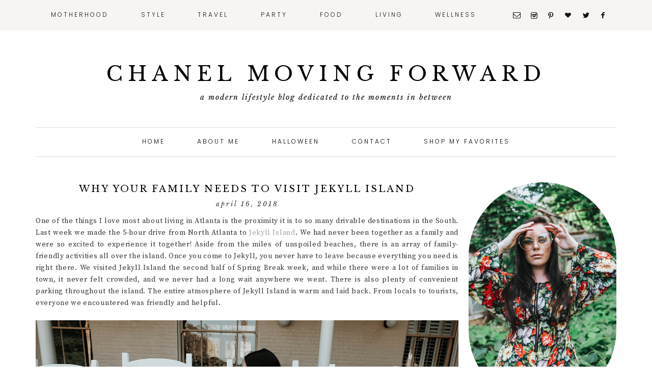

--- FILE ---
content_type: text/html; charset=UTF-8
request_url: https://chanelmovingforward.com/2018/04/why-your-family-needs-to-visit-jekyll-island.html
body_size: 23286
content:
<!DOCTYPE html>
<html lang="en-US">
<head >
<meta charset="UTF-8" />
<meta name="viewport" content="width=device-width, initial-scale=1" />
<title>Why Your Family Needs to Visit Jekyll Island</title>
<meta name='robots' content='max-image-preview:large' />
	<style>img:is([sizes="auto" i], [sizes^="auto," i]) { contain-intrinsic-size: 3000px 1500px }</style>
	
			<style type="text/css">
				.slide-excerpt { width: 100%; }
				.slide-excerpt { bottom: 0; }
				.slide-excerpt { right: 0; }
				.flexslider { max-width: 1600px; max-height: 650px; }
				.slide-image { max-height: 650px; }
			</style>
			<style type="text/css">
				@media only screen
				and (min-device-width : 320px)
				and (max-device-width : 480px) {
					.slide-excerpt { display: none !important; }
				}
			</style> <link rel='dns-prefetch' href='//platform-api.sharethis.com' />
<link rel='dns-prefetch' href='//fonts.googleapis.com' />
<link rel="alternate" type="application/rss+xml" title="Chanel Moving Forward &raquo; Feed" href="https://chanelmovingforward.com/feed" />
<link rel="alternate" type="application/rss+xml" title="Chanel Moving Forward &raquo; Comments Feed" href="https://chanelmovingforward.com/comments/feed" />
<link rel="alternate" type="application/rss+xml" title="Chanel Moving Forward &raquo; Why Your Family Needs to Visit Jekyll Island Comments Feed" href="https://chanelmovingforward.com/2018/04/why-your-family-needs-to-visit-jekyll-island.html/feed" />
<link rel="canonical" href="https://chanelmovingforward.com/2018/04/why-your-family-needs-to-visit-jekyll-island.html" />
<script type="text/javascript">
/* <![CDATA[ */
window._wpemojiSettings = {"baseUrl":"https:\/\/s.w.org\/images\/core\/emoji\/16.0.1\/72x72\/","ext":".png","svgUrl":"https:\/\/s.w.org\/images\/core\/emoji\/16.0.1\/svg\/","svgExt":".svg","source":{"concatemoji":"https:\/\/chanelmovingforward.com\/wp-includes\/js\/wp-emoji-release.min.js?ver=6.8.3"}};
/*! This file is auto-generated */
!function(s,n){var o,i,e;function c(e){try{var t={supportTests:e,timestamp:(new Date).valueOf()};sessionStorage.setItem(o,JSON.stringify(t))}catch(e){}}function p(e,t,n){e.clearRect(0,0,e.canvas.width,e.canvas.height),e.fillText(t,0,0);var t=new Uint32Array(e.getImageData(0,0,e.canvas.width,e.canvas.height).data),a=(e.clearRect(0,0,e.canvas.width,e.canvas.height),e.fillText(n,0,0),new Uint32Array(e.getImageData(0,0,e.canvas.width,e.canvas.height).data));return t.every(function(e,t){return e===a[t]})}function u(e,t){e.clearRect(0,0,e.canvas.width,e.canvas.height),e.fillText(t,0,0);for(var n=e.getImageData(16,16,1,1),a=0;a<n.data.length;a++)if(0!==n.data[a])return!1;return!0}function f(e,t,n,a){switch(t){case"flag":return n(e,"\ud83c\udff3\ufe0f\u200d\u26a7\ufe0f","\ud83c\udff3\ufe0f\u200b\u26a7\ufe0f")?!1:!n(e,"\ud83c\udde8\ud83c\uddf6","\ud83c\udde8\u200b\ud83c\uddf6")&&!n(e,"\ud83c\udff4\udb40\udc67\udb40\udc62\udb40\udc65\udb40\udc6e\udb40\udc67\udb40\udc7f","\ud83c\udff4\u200b\udb40\udc67\u200b\udb40\udc62\u200b\udb40\udc65\u200b\udb40\udc6e\u200b\udb40\udc67\u200b\udb40\udc7f");case"emoji":return!a(e,"\ud83e\udedf")}return!1}function g(e,t,n,a){var r="undefined"!=typeof WorkerGlobalScope&&self instanceof WorkerGlobalScope?new OffscreenCanvas(300,150):s.createElement("canvas"),o=r.getContext("2d",{willReadFrequently:!0}),i=(o.textBaseline="top",o.font="600 32px Arial",{});return e.forEach(function(e){i[e]=t(o,e,n,a)}),i}function t(e){var t=s.createElement("script");t.src=e,t.defer=!0,s.head.appendChild(t)}"undefined"!=typeof Promise&&(o="wpEmojiSettingsSupports",i=["flag","emoji"],n.supports={everything:!0,everythingExceptFlag:!0},e=new Promise(function(e){s.addEventListener("DOMContentLoaded",e,{once:!0})}),new Promise(function(t){var n=function(){try{var e=JSON.parse(sessionStorage.getItem(o));if("object"==typeof e&&"number"==typeof e.timestamp&&(new Date).valueOf()<e.timestamp+604800&&"object"==typeof e.supportTests)return e.supportTests}catch(e){}return null}();if(!n){if("undefined"!=typeof Worker&&"undefined"!=typeof OffscreenCanvas&&"undefined"!=typeof URL&&URL.createObjectURL&&"undefined"!=typeof Blob)try{var e="postMessage("+g.toString()+"("+[JSON.stringify(i),f.toString(),p.toString(),u.toString()].join(",")+"));",a=new Blob([e],{type:"text/javascript"}),r=new Worker(URL.createObjectURL(a),{name:"wpTestEmojiSupports"});return void(r.onmessage=function(e){c(n=e.data),r.terminate(),t(n)})}catch(e){}c(n=g(i,f,p,u))}t(n)}).then(function(e){for(var t in e)n.supports[t]=e[t],n.supports.everything=n.supports.everything&&n.supports[t],"flag"!==t&&(n.supports.everythingExceptFlag=n.supports.everythingExceptFlag&&n.supports[t]);n.supports.everythingExceptFlag=n.supports.everythingExceptFlag&&!n.supports.flag,n.DOMReady=!1,n.readyCallback=function(){n.DOMReady=!0}}).then(function(){return e}).then(function(){var e;n.supports.everything||(n.readyCallback(),(e=n.source||{}).concatemoji?t(e.concatemoji):e.wpemoji&&e.twemoji&&(t(e.twemoji),t(e.wpemoji)))}))}((window,document),window._wpemojiSettings);
/* ]]> */
</script>
<link rel='stylesheet' id='sbi_styles-css' href='https://chanelmovingforward.com/wp-content/plugins/instagram-feed/css/sbi-styles.min.css?ver=6.10.0' type='text/css' media='all' />
<link rel='stylesheet' id='genesis-simple-share-plugin-css-css' href='https://chanelmovingforward.com/wp-content/plugins/genesis-simple-share/assets/css/share.min.css?ver=0.1.0' type='text/css' media='all' />
<link rel='stylesheet' id='genesis-simple-share-genericons-css-css' href='https://chanelmovingforward.com/wp-content/plugins/genesis-simple-share/assets/css/genericons.min.css?ver=0.1.0' type='text/css' media='all' />
<link rel='stylesheet' id='amelia-css' href='https://chanelmovingforward.com/wp-content/themes/amelia-theme/style.css?ver=1.0.0' type='text/css' media='all' />
<style id='amelia-inline-css' type='text/css'>


.entry-content a {
        color: #a3a3a3;
}
        
        
        }
        
</style>
<style id='wp-emoji-styles-inline-css' type='text/css'>

	img.wp-smiley, img.emoji {
		display: inline !important;
		border: none !important;
		box-shadow: none !important;
		height: 1em !important;
		width: 1em !important;
		margin: 0 0.07em !important;
		vertical-align: -0.1em !important;
		background: none !important;
		padding: 0 !important;
	}
</style>
<link rel='stylesheet' id='wp-block-library-css' href='https://chanelmovingforward.com/wp-includes/css/dist/block-library/style.min.css?ver=6.8.3' type='text/css' media='all' />
<style id='classic-theme-styles-inline-css' type='text/css'>
/*! This file is auto-generated */
.wp-block-button__link{color:#fff;background-color:#32373c;border-radius:9999px;box-shadow:none;text-decoration:none;padding:calc(.667em + 2px) calc(1.333em + 2px);font-size:1.125em}.wp-block-file__button{background:#32373c;color:#fff;text-decoration:none}
</style>
<style id='global-styles-inline-css' type='text/css'>
:root{--wp--preset--aspect-ratio--square: 1;--wp--preset--aspect-ratio--4-3: 4/3;--wp--preset--aspect-ratio--3-4: 3/4;--wp--preset--aspect-ratio--3-2: 3/2;--wp--preset--aspect-ratio--2-3: 2/3;--wp--preset--aspect-ratio--16-9: 16/9;--wp--preset--aspect-ratio--9-16: 9/16;--wp--preset--color--black: #000000;--wp--preset--color--cyan-bluish-gray: #abb8c3;--wp--preset--color--white: #ffffff;--wp--preset--color--pale-pink: #f78da7;--wp--preset--color--vivid-red: #cf2e2e;--wp--preset--color--luminous-vivid-orange: #ff6900;--wp--preset--color--luminous-vivid-amber: #fcb900;--wp--preset--color--light-green-cyan: #7bdcb5;--wp--preset--color--vivid-green-cyan: #00d084;--wp--preset--color--pale-cyan-blue: #8ed1fc;--wp--preset--color--vivid-cyan-blue: #0693e3;--wp--preset--color--vivid-purple: #9b51e0;--wp--preset--gradient--vivid-cyan-blue-to-vivid-purple: linear-gradient(135deg,rgba(6,147,227,1) 0%,rgb(155,81,224) 100%);--wp--preset--gradient--light-green-cyan-to-vivid-green-cyan: linear-gradient(135deg,rgb(122,220,180) 0%,rgb(0,208,130) 100%);--wp--preset--gradient--luminous-vivid-amber-to-luminous-vivid-orange: linear-gradient(135deg,rgba(252,185,0,1) 0%,rgba(255,105,0,1) 100%);--wp--preset--gradient--luminous-vivid-orange-to-vivid-red: linear-gradient(135deg,rgba(255,105,0,1) 0%,rgb(207,46,46) 100%);--wp--preset--gradient--very-light-gray-to-cyan-bluish-gray: linear-gradient(135deg,rgb(238,238,238) 0%,rgb(169,184,195) 100%);--wp--preset--gradient--cool-to-warm-spectrum: linear-gradient(135deg,rgb(74,234,220) 0%,rgb(151,120,209) 20%,rgb(207,42,186) 40%,rgb(238,44,130) 60%,rgb(251,105,98) 80%,rgb(254,248,76) 100%);--wp--preset--gradient--blush-light-purple: linear-gradient(135deg,rgb(255,206,236) 0%,rgb(152,150,240) 100%);--wp--preset--gradient--blush-bordeaux: linear-gradient(135deg,rgb(254,205,165) 0%,rgb(254,45,45) 50%,rgb(107,0,62) 100%);--wp--preset--gradient--luminous-dusk: linear-gradient(135deg,rgb(255,203,112) 0%,rgb(199,81,192) 50%,rgb(65,88,208) 100%);--wp--preset--gradient--pale-ocean: linear-gradient(135deg,rgb(255,245,203) 0%,rgb(182,227,212) 50%,rgb(51,167,181) 100%);--wp--preset--gradient--electric-grass: linear-gradient(135deg,rgb(202,248,128) 0%,rgb(113,206,126) 100%);--wp--preset--gradient--midnight: linear-gradient(135deg,rgb(2,3,129) 0%,rgb(40,116,252) 100%);--wp--preset--font-size--small: 13px;--wp--preset--font-size--medium: 20px;--wp--preset--font-size--large: 36px;--wp--preset--font-size--x-large: 42px;--wp--preset--spacing--20: 0.44rem;--wp--preset--spacing--30: 0.67rem;--wp--preset--spacing--40: 1rem;--wp--preset--spacing--50: 1.5rem;--wp--preset--spacing--60: 2.25rem;--wp--preset--spacing--70: 3.38rem;--wp--preset--spacing--80: 5.06rem;--wp--preset--shadow--natural: 6px 6px 9px rgba(0, 0, 0, 0.2);--wp--preset--shadow--deep: 12px 12px 50px rgba(0, 0, 0, 0.4);--wp--preset--shadow--sharp: 6px 6px 0px rgba(0, 0, 0, 0.2);--wp--preset--shadow--outlined: 6px 6px 0px -3px rgba(255, 255, 255, 1), 6px 6px rgba(0, 0, 0, 1);--wp--preset--shadow--crisp: 6px 6px 0px rgba(0, 0, 0, 1);}:where(.is-layout-flex){gap: 0.5em;}:where(.is-layout-grid){gap: 0.5em;}body .is-layout-flex{display: flex;}.is-layout-flex{flex-wrap: wrap;align-items: center;}.is-layout-flex > :is(*, div){margin: 0;}body .is-layout-grid{display: grid;}.is-layout-grid > :is(*, div){margin: 0;}:where(.wp-block-columns.is-layout-flex){gap: 2em;}:where(.wp-block-columns.is-layout-grid){gap: 2em;}:where(.wp-block-post-template.is-layout-flex){gap: 1.25em;}:where(.wp-block-post-template.is-layout-grid){gap: 1.25em;}.has-black-color{color: var(--wp--preset--color--black) !important;}.has-cyan-bluish-gray-color{color: var(--wp--preset--color--cyan-bluish-gray) !important;}.has-white-color{color: var(--wp--preset--color--white) !important;}.has-pale-pink-color{color: var(--wp--preset--color--pale-pink) !important;}.has-vivid-red-color{color: var(--wp--preset--color--vivid-red) !important;}.has-luminous-vivid-orange-color{color: var(--wp--preset--color--luminous-vivid-orange) !important;}.has-luminous-vivid-amber-color{color: var(--wp--preset--color--luminous-vivid-amber) !important;}.has-light-green-cyan-color{color: var(--wp--preset--color--light-green-cyan) !important;}.has-vivid-green-cyan-color{color: var(--wp--preset--color--vivid-green-cyan) !important;}.has-pale-cyan-blue-color{color: var(--wp--preset--color--pale-cyan-blue) !important;}.has-vivid-cyan-blue-color{color: var(--wp--preset--color--vivid-cyan-blue) !important;}.has-vivid-purple-color{color: var(--wp--preset--color--vivid-purple) !important;}.has-black-background-color{background-color: var(--wp--preset--color--black) !important;}.has-cyan-bluish-gray-background-color{background-color: var(--wp--preset--color--cyan-bluish-gray) !important;}.has-white-background-color{background-color: var(--wp--preset--color--white) !important;}.has-pale-pink-background-color{background-color: var(--wp--preset--color--pale-pink) !important;}.has-vivid-red-background-color{background-color: var(--wp--preset--color--vivid-red) !important;}.has-luminous-vivid-orange-background-color{background-color: var(--wp--preset--color--luminous-vivid-orange) !important;}.has-luminous-vivid-amber-background-color{background-color: var(--wp--preset--color--luminous-vivid-amber) !important;}.has-light-green-cyan-background-color{background-color: var(--wp--preset--color--light-green-cyan) !important;}.has-vivid-green-cyan-background-color{background-color: var(--wp--preset--color--vivid-green-cyan) !important;}.has-pale-cyan-blue-background-color{background-color: var(--wp--preset--color--pale-cyan-blue) !important;}.has-vivid-cyan-blue-background-color{background-color: var(--wp--preset--color--vivid-cyan-blue) !important;}.has-vivid-purple-background-color{background-color: var(--wp--preset--color--vivid-purple) !important;}.has-black-border-color{border-color: var(--wp--preset--color--black) !important;}.has-cyan-bluish-gray-border-color{border-color: var(--wp--preset--color--cyan-bluish-gray) !important;}.has-white-border-color{border-color: var(--wp--preset--color--white) !important;}.has-pale-pink-border-color{border-color: var(--wp--preset--color--pale-pink) !important;}.has-vivid-red-border-color{border-color: var(--wp--preset--color--vivid-red) !important;}.has-luminous-vivid-orange-border-color{border-color: var(--wp--preset--color--luminous-vivid-orange) !important;}.has-luminous-vivid-amber-border-color{border-color: var(--wp--preset--color--luminous-vivid-amber) !important;}.has-light-green-cyan-border-color{border-color: var(--wp--preset--color--light-green-cyan) !important;}.has-vivid-green-cyan-border-color{border-color: var(--wp--preset--color--vivid-green-cyan) !important;}.has-pale-cyan-blue-border-color{border-color: var(--wp--preset--color--pale-cyan-blue) !important;}.has-vivid-cyan-blue-border-color{border-color: var(--wp--preset--color--vivid-cyan-blue) !important;}.has-vivid-purple-border-color{border-color: var(--wp--preset--color--vivid-purple) !important;}.has-vivid-cyan-blue-to-vivid-purple-gradient-background{background: var(--wp--preset--gradient--vivid-cyan-blue-to-vivid-purple) !important;}.has-light-green-cyan-to-vivid-green-cyan-gradient-background{background: var(--wp--preset--gradient--light-green-cyan-to-vivid-green-cyan) !important;}.has-luminous-vivid-amber-to-luminous-vivid-orange-gradient-background{background: var(--wp--preset--gradient--luminous-vivid-amber-to-luminous-vivid-orange) !important;}.has-luminous-vivid-orange-to-vivid-red-gradient-background{background: var(--wp--preset--gradient--luminous-vivid-orange-to-vivid-red) !important;}.has-very-light-gray-to-cyan-bluish-gray-gradient-background{background: var(--wp--preset--gradient--very-light-gray-to-cyan-bluish-gray) !important;}.has-cool-to-warm-spectrum-gradient-background{background: var(--wp--preset--gradient--cool-to-warm-spectrum) !important;}.has-blush-light-purple-gradient-background{background: var(--wp--preset--gradient--blush-light-purple) !important;}.has-blush-bordeaux-gradient-background{background: var(--wp--preset--gradient--blush-bordeaux) !important;}.has-luminous-dusk-gradient-background{background: var(--wp--preset--gradient--luminous-dusk) !important;}.has-pale-ocean-gradient-background{background: var(--wp--preset--gradient--pale-ocean) !important;}.has-electric-grass-gradient-background{background: var(--wp--preset--gradient--electric-grass) !important;}.has-midnight-gradient-background{background: var(--wp--preset--gradient--midnight) !important;}.has-small-font-size{font-size: var(--wp--preset--font-size--small) !important;}.has-medium-font-size{font-size: var(--wp--preset--font-size--medium) !important;}.has-large-font-size{font-size: var(--wp--preset--font-size--large) !important;}.has-x-large-font-size{font-size: var(--wp--preset--font-size--x-large) !important;}
:where(.wp-block-post-template.is-layout-flex){gap: 1.25em;}:where(.wp-block-post-template.is-layout-grid){gap: 1.25em;}
:where(.wp-block-columns.is-layout-flex){gap: 2em;}:where(.wp-block-columns.is-layout-grid){gap: 2em;}
:root :where(.wp-block-pullquote){font-size: 1.5em;line-height: 1.6;}
</style>
<link rel='stylesheet' id='jpibfi-style-css' href='https://chanelmovingforward.com/wp-content/plugins/jquery-pin-it-button-for-images/css/client.css?ver=3.0.6' type='text/css' media='all' />
<link rel='stylesheet' id='dashicons-css' href='https://chanelmovingforward.com/wp-includes/css/dashicons.min.css?ver=6.8.3' type='text/css' media='all' />
<link rel='stylesheet' id='amelia-google-fonts-css' href='//fonts.googleapis.com/css?family=Source+Serif+Pro%7CLibre+Baskerville%3A400%2C400italic%7CPoppins%3A300%2C400&#038;ver=1.0.0' type='text/css' media='all' />
<link rel='stylesheet' id='gem-base-css' href='https://chanelmovingforward.com/wp-content/plugins/godaddy-email-marketing-sign-up-forms/css/gem.min.css?ver=1.4.3' type='text/css' media='all' />
<link rel='stylesheet' id='slider_styles-css' href='https://chanelmovingforward.com/wp-content/plugins/genesis-responsive-slider/assets/style.css?ver=1.0.1' type='text/css' media='all' />
<script type="text/javascript" src="https://chanelmovingforward.com/wp-includes/js/jquery/jquery.min.js?ver=3.7.1" id="jquery-core-js"></script>
<script type="text/javascript" src="https://chanelmovingforward.com/wp-includes/js/jquery/jquery-migrate.min.js?ver=3.4.1" id="jquery-migrate-js"></script>
<script type="text/javascript" src="https://chanelmovingforward.com/wp-content/plugins/genesis-simple-share/assets/js/sharrre/jquery.sharrre.min.js?ver=0.1.0" id="genesis-simple-share-plugin-js-js"></script>
<script type="text/javascript" src="https://chanelmovingforward.com/wp-content/plugins/genesis-simple-share/assets/js/waypoints.min.js?ver=0.1.0" id="genesis-simple-share-waypoint-js-js"></script>
<script type="text/javascript" src="https://chanelmovingforward.com/wp-content/themes/amelia-theme/js/global.js?ver=1.0.0" id="amelia-global-js"></script>
<script type="text/javascript" src="//platform-api.sharethis.com/js/sharethis.js#source=googleanalytics-wordpress#product=ga&amp;property=5c0a996f1c985700119223c2" id="googleanalytics-platform-sharethis-js"></script>
<link rel="https://api.w.org/" href="https://chanelmovingforward.com/wp-json/" /><link rel="alternate" title="JSON" type="application/json" href="https://chanelmovingforward.com/wp-json/wp/v2/posts/7414" /><link rel="EditURI" type="application/rsd+xml" title="RSD" href="https://chanelmovingforward.com/xmlrpc.php?rsd" />
<link rel="alternate" title="oEmbed (JSON)" type="application/json+oembed" href="https://chanelmovingforward.com/wp-json/oembed/1.0/embed?url=https%3A%2F%2Fchanelmovingforward.com%2F2018%2F04%2Fwhy-your-family-needs-to-visit-jekyll-island.html" />
<link rel="alternate" title="oEmbed (XML)" type="text/xml+oembed" href="https://chanelmovingforward.com/wp-json/oembed/1.0/embed?url=https%3A%2F%2Fchanelmovingforward.com%2F2018%2F04%2Fwhy-your-family-needs-to-visit-jekyll-island.html&#038;format=xml" />
<script id="mcjs">!function(c,h,i,m,p){m=c.createElement(h),p=c.getElementsByTagName(h)[0],m.async=1,m.src=i,p.parentNode.insertBefore(m,p)}(document,"script","https://chimpstatic.com/mcjs-connected/js/users/2ddd00a5d46f5828dec625cae/6565215b21c54adb3e9328648.js");</script><style type="text/css">
	a.pinit-button.custom span {
	background-image: url("https://chanelmovingforward.com/wp-content/uploads/2016/12/pinit6.png");	}

	.pinit-hover {
		opacity: 0.5 !important;
		filter: alpha(opacity=50) !important;
	}
	a.pinit-button {
	border-bottom: 0 !important;
	box-shadow: none !important;
	margin-bottom: 0 !important;
}
a.pinit-button::after {
    display: none;
}</style>
		<link rel="icon" href="https://chanelmovingforward.com/wp-content/themes/amelia-theme/images/favicon.ico" />
<link rel="pingback" href="https://chanelmovingforward.com/xmlrpc.php" />
<meta name="p:domain_verify" content="1d91beb2cd80eaf37bc1cab7c2e376ee"/><script>
(function() {
	(function (i, s, o, g, r, a, m) {
		i['GoogleAnalyticsObject'] = r;
		i[r] = i[r] || function () {
				(i[r].q = i[r].q || []).push(arguments)
			}, i[r].l = 1 * new Date();
		a = s.createElement(o),
			m = s.getElementsByTagName(o)[0];
		a.async = 1;
		a.src = g;
		m.parentNode.insertBefore(a, m)
	})(window, document, 'script', 'https://google-analytics.com/analytics.js', 'ga');

	ga('create', 'UA-40130632-2', 'auto');
			ga('send', 'pageview');
	})();
</script>
		<style type="text/css" id="wp-custom-css">
			/*
You can add your own CSS here.

Click the help icon above to learn more.
*/
.post{ text-align: justify; }
.sidebar {
padding: 0 0 10px;
width: 290px;
}
.dpsp-has-icon-background .dpsp-networks-btns-wrapper .dpsp-pinterest:before, .dpsp-has-button-background .dpsp-networks-btns-wrapper .dpsp-pinterest {
background: #ffffff;
color: #000000;
border-color: #ffffff;
}
.dpsp-has-icon-background .dpsp-networks-btns-wrapper .dpsp-facebook:before, .dpsp-has-button-background .dpsp-networks-btns-wrapper .dpsp-facebook {
background: #ffffff;
color: #000000;
border-color: #ffffff;
}
.dpsp-has-icon-background .dpsp-networks-btns-wrapper .dpsp-twitter:before, .dpsp-has-button-background .dpsp-networks-btns-wrapper .dpsp-twitter {
background: #ffffff;
color: #000000;
border-color: #ffffff;
}
.dpsp-has-icon-background .dpsp-networks-btns-wrapper .dpsp-google-plus:before, .dpsp-has-button-background .dpsp-networks-btns-wrapper .dpsp-facebook {
background: #ffffff;
color: #000000;
border-color: #ffffff;
}		</style>
		</head>
<body class="wp-singular post-template-default single single-post postid-7414 single-format-standard wp-theme-genesis wp-child-theme-amelia-theme header-full-width content-sidebar genesis-breadcrumbs-hidden genesis-footer-widgets-hidden" itemscope itemtype="https://schema.org/WebPage"><nav class="nav-primary" aria-label="Main" itemscope itemtype="https://schema.org/SiteNavigationElement"><div class="wrap"><ul id="menu-top-menu" class="menu genesis-nav-menu menu-primary"><li id="menu-item-3743" class="menu-item menu-item-type-taxonomy menu-item-object-category menu-item-has-children menu-item-3743"><a href="https://chanelmovingforward.com/category/motherhood" itemprop="url"><span itemprop="name">Motherhood</span></a>
<ul class="sub-menu">
	<li id="menu-item-3800" class="menu-item menu-item-type-taxonomy menu-item-object-category menu-item-3800"><a href="https://chanelmovingforward.com/category/motherhood/baby" itemprop="url"><span itemprop="name">Baby</span></a></li>
	<li id="menu-item-3802" class="menu-item menu-item-type-taxonomy menu-item-object-category menu-item-3802"><a href="https://chanelmovingforward.com/category/motherhood/toddler" itemprop="url"><span itemprop="name">Toddler</span></a></li>
	<li id="menu-item-3801" class="menu-item menu-item-type-taxonomy menu-item-object-category menu-item-3801"><a href="https://chanelmovingforward.com/category/motherhood/holiday" itemprop="url"><span itemprop="name">Holiday</span></a></li>
	<li id="menu-item-10400" class="menu-item menu-item-type-taxonomy menu-item-object-post_tag menu-item-10400"><a href="https://chanelmovingforward.com/tag/halloween" itemprop="url"><span itemprop="name">Halloween</span></a></li>
	<li id="menu-item-3803" class="menu-item menu-item-type-taxonomy menu-item-object-category menu-item-3803"><a href="https://chanelmovingforward.com/category/motherhood/toys" itemprop="url"><span itemprop="name">Toys</span></a></li>
</ul>
</li>
<li id="menu-item-3745" class="menu-item menu-item-type-taxonomy menu-item-object-category menu-item-has-children menu-item-3745"><a href="https://chanelmovingforward.com/category/style" itemprop="url"><span itemprop="name">Style</span></a>
<ul class="sub-menu">
	<li id="menu-item-3747" class="menu-item menu-item-type-taxonomy menu-item-object-category menu-item-3747"><a href="https://chanelmovingforward.com/category/style/lady" itemprop="url"><span itemprop="name">Lady</span></a></li>
	<li id="menu-item-3748" class="menu-item menu-item-type-taxonomy menu-item-object-category menu-item-3748"><a href="https://chanelmovingforward.com/category/style/man" itemprop="url"><span itemprop="name">Man</span></a></li>
	<li id="menu-item-3746" class="menu-item menu-item-type-taxonomy menu-item-object-category menu-item-3746"><a href="https://chanelmovingforward.com/category/style/kid" itemprop="url"><span itemprop="name">Kid</span></a></li>
	<li id="menu-item-3807" class="menu-item menu-item-type-taxonomy menu-item-object-category menu-item-3807"><a href="https://chanelmovingforward.com/category/style/gifts" itemprop="url"><span itemprop="name">Gifts</span></a></li>
</ul>
</li>
<li id="menu-item-3749" class="menu-item menu-item-type-taxonomy menu-item-object-category current-post-ancestor current-menu-parent current-post-parent menu-item-has-children menu-item-3749"><a href="https://chanelmovingforward.com/category/travel" itemprop="url"><span itemprop="name">Travel</span></a>
<ul class="sub-menu">
	<li id="menu-item-3804" class="menu-item menu-item-type-taxonomy menu-item-object-category current-post-ancestor current-menu-parent current-post-parent menu-item-3804"><a href="https://chanelmovingforward.com/category/travel/travel-guides" itemprop="url"><span itemprop="name">City Guides</span></a></li>
	<li id="menu-item-3805" class="menu-item menu-item-type-taxonomy menu-item-object-category menu-item-3805"><a href="https://chanelmovingforward.com/category/travel/hotels" itemprop="url"><span itemprop="name">Hotels</span></a></li>
	<li id="menu-item-3806" class="menu-item menu-item-type-taxonomy menu-item-object-category menu-item-3806"><a href="https://chanelmovingforward.com/category/travel/local-eats" itemprop="url"><span itemprop="name">Local Eats</span></a></li>
	<li id="menu-item-3893" class="menu-item menu-item-type-taxonomy menu-item-object-category menu-item-3893"><a href="https://chanelmovingforward.com/category/travel/attractions" itemprop="url"><span itemprop="name">Attractions</span></a></li>
</ul>
</li>
<li id="menu-item-3744" class="menu-item menu-item-type-taxonomy menu-item-object-category menu-item-3744"><a href="https://chanelmovingforward.com/category/party" itemprop="url"><span itemprop="name">Party</span></a></li>
<li id="menu-item-3780" class="menu-item menu-item-type-taxonomy menu-item-object-category menu-item-3780"><a href="https://chanelmovingforward.com/category/food" itemprop="url"><span itemprop="name">Food</span></a></li>
<li id="menu-item-3869" class="menu-item menu-item-type-taxonomy menu-item-object-category menu-item-3869"><a href="https://chanelmovingforward.com/category/living" itemprop="url"><span itemprop="name">Living</span></a></li>
<li id="menu-item-4520" class="menu-item menu-item-type-taxonomy menu-item-object-category menu-item-has-children menu-item-4520"><a href="https://chanelmovingforward.com/category/wellness" itemprop="url"><span itemprop="name">WELLNESS</span></a>
<ul class="sub-menu">
	<li id="menu-item-4524" class="menu-item menu-item-type-taxonomy menu-item-object-category menu-item-4524"><a href="https://chanelmovingforward.com/category/wellness/health" itemprop="url"><span itemprop="name">HEALTH</span></a></li>
	<li id="menu-item-4523" class="menu-item menu-item-type-taxonomy menu-item-object-category menu-item-4523"><a href="https://chanelmovingforward.com/category/wellness/beauty" itemprop="url"><span itemprop="name">BEAUTY</span></a></li>
</ul>
</li>
<aside class="widget-area"><section id="text-12" class="widget widget_text"><div class="widget-wrap">			<div class="textwidget"><div align="center" class="nav-social-icons">
<a href="https://www.facebook.com/chanelmovingforward" title="Facebook" target="_blank">
<span class="social"><i class="icon-facebook"></i></span></a><a href="https://twitter.com/chanelvanreenen" title="Twitter" target="_blank">
<span class="social"><i class="icon-twitter"></i></span></a><a href="https://www.bloglovin.com/blogs/life-with-henry-evie-14383637" title="Bloglovin" target="_blank"><span class="social"><i class="icon-heart"></i></span></a><a href="https://www.pinterest.com/chanelvr/" title="Pinterest" target="_blank">
<span class="social"><i class="icon-pinterest"></i></span></a><a href="https://instagram.com/chanelvanreenen/" title="Instagram" target="_blank">
<span class="social"><i class="icon-instagram"></i></span></a><a href=”mailto:hello@chanelmovingforward.com” title="Email" target="_blank">
<span class="social"><i class="icon-email"></i></span></a></div></div>
		</div></section>
</aside></ul></div></nav><header class="site-header" itemscope itemtype="https://schema.org/WPHeader"><div class="wrap"><div class="title-area"><p class="site-title" itemprop="headline"><a href="https://chanelmovingforward.com/">Chanel Moving Forward</a></p><p class="site-description" itemprop="description">A modern lifestyle blog dedicated to the moments in between</p></div></div></header><nav class="nav-secondary" aria-label="Secondary" itemscope itemtype="https://schema.org/SiteNavigationElement"><div class="wrap"><ul id="menu-bottom-menu" class="menu genesis-nav-menu menu-secondary"><li id="menu-item-3785" class="menu-item menu-item-type-custom menu-item-object-custom menu-item-home menu-item-3785"><a href="https://chanelmovingforward.com/" itemprop="url"><span itemprop="name">Home</span></a></li>
<li id="menu-item-3788" class="menu-item menu-item-type-post_type menu-item-object-page menu-item-3788"><a href="https://chanelmovingforward.com/about-me" itemprop="url"><span itemprop="name">About Me</span></a></li>
<li id="menu-item-10401" class="menu-item menu-item-type-taxonomy menu-item-object-category menu-item-10401"><a href="https://chanelmovingforward.com/category/motherhood/holiday/halloween" itemprop="url"><span itemprop="name">Halloween</span></a></li>
<li id="menu-item-3787" class="menu-item menu-item-type-post_type menu-item-object-page menu-item-has-children menu-item-3787"><a href="https://chanelmovingforward.com/contac" itemprop="url"><span itemprop="name">Contact</span></a>
<ul class="sub-menu">
	<li id="menu-item-3789" class="menu-item menu-item-type-post_type menu-item-object-page menu-item-3789"><a href="https://chanelmovingforward.com/disclosure" itemprop="url"><span itemprop="name">Disclosure</span></a></li>
</ul>
</li>
<li id="menu-item-6164" class="menu-item menu-item-type-post_type menu-item-object-page menu-item-6164"><a href="https://chanelmovingforward.com/shop-my-favorites" itemprop="url"><span itemprop="name">Shop My Favorites</span></a></li>
</ul></div></nav><div class="site-container"></div></header><div class="site-inner"><div class="content-sidebar-wrap"><main class="content"><article class="post-7414 post type-post status-publish format-standard has-post-thumbnail category-travel-guides category-travel entry" aria-label="Why Your Family Needs to Visit Jekyll Island" itemscope itemtype="https://schema.org/CreativeWork"><header class="entry-header"><h1 class="entry-title" itemprop="headline">Why Your Family Needs to Visit Jekyll Island</h1>
<p class="entry-meta"><time class="entry-time" itemprop="datePublished" datetime="2018-04-16T20:33:30+00:00">April 16, 2018</time></p></header><div class="entry-content" itemprop="text"><input class="jpibfi" type="hidden"><p>One of the things I love most about living in Atlanta is the proximity it is to so many drivable destinations in the South. Last week we made the 5-hour drive from North Atlanta to <a href="https://www.jekyllisland.com" target="_blank" rel="noopener noreferrer">Jekyll Island</a>. We had never been together as a family and were so excited to experience it together! Aside from the miles of unspoiled beaches, there is an array of family-friendly activities all over the island. Once you come to Jekyll, you never have to leave because everything you need is right there. We visited Jekyll Island the second half of Spring Break week, and while there were a lot of families in town, it never felt crowded, and we never had a long wait anywhere we went. There is also plenty of convenient parking throughout the island. The entire atmosphere of Jekyll Island is warm and laid back. From locals to tourists, everyone we encountered was friendly and helpful.</p>
<p><img decoding="async" class="aligncenter size-full wp-image-7439" src="https://chanelmovingforward.com/wp-content/uploads/2018/04/wsi-imageoptim-Jekyll-Island24.jpg" alt="" width="1500" height="1000" data-jpibfi-post-excerpt="" data-jpibfi-post-url="https://chanelmovingforward.com/2018/04/why-your-family-needs-to-visit-jekyll-island.html" data-jpibfi-post-title="Why Your Family Needs to Visit Jekyll Island" data-jpibfi-src="https://chanelmovingforward.com/wp-content/uploads/2018/04/wsi-imageoptim-Jekyll-Island24.jpg" srcset="https://chanelmovingforward.com/wp-content/uploads/2018/04/wsi-imageoptim-Jekyll-Island24.jpg 1500w, https://chanelmovingforward.com/wp-content/uploads/2018/04/wsi-imageoptim-Jekyll-Island24-300x200.jpg 300w, https://chanelmovingforward.com/wp-content/uploads/2018/04/wsi-imageoptim-Jekyll-Island24-768x512.jpg 768w, https://chanelmovingforward.com/wp-content/uploads/2018/04/wsi-imageoptim-Jekyll-Island24-1024x683.jpg 1024w, https://chanelmovingforward.com/wp-content/uploads/2018/04/wsi-imageoptim-Jekyll-Island24-750x500.jpg 750w" sizes="(max-width: 1500px) 100vw, 1500px" /> <img decoding="async" class="aligncenter size-full wp-image-7438" src="https://chanelmovingforward.com/wp-content/uploads/2018/04/wsi-imageoptim-Jekyll-Island23.jpg" alt="" width="1000" height="1500" data-jpibfi-post-excerpt="" data-jpibfi-post-url="https://chanelmovingforward.com/2018/04/why-your-family-needs-to-visit-jekyll-island.html" data-jpibfi-post-title="Why Your Family Needs to Visit Jekyll Island" data-jpibfi-src="https://chanelmovingforward.com/wp-content/uploads/2018/04/wsi-imageoptim-Jekyll-Island23.jpg" srcset="https://chanelmovingforward.com/wp-content/uploads/2018/04/wsi-imageoptim-Jekyll-Island23.jpg 1000w, https://chanelmovingforward.com/wp-content/uploads/2018/04/wsi-imageoptim-Jekyll-Island23-200x300.jpg 200w, https://chanelmovingforward.com/wp-content/uploads/2018/04/wsi-imageoptim-Jekyll-Island23-768x1152.jpg 768w, https://chanelmovingforward.com/wp-content/uploads/2018/04/wsi-imageoptim-Jekyll-Island23-683x1024.jpg 683w, https://chanelmovingforward.com/wp-content/uploads/2018/04/wsi-imageoptim-Jekyll-Island23-750x1125.jpg 750w" sizes="(max-width: 1000px) 100vw, 1000px" /><img loading="lazy" decoding="async" class="aligncenter size-full wp-image-7425" src="https://chanelmovingforward.com/wp-content/uploads/2018/04/wsi-imageoptim-Jekyll-Island10.jpg" alt="" width="1125" height="1500" data-jpibfi-post-excerpt="" data-jpibfi-post-url="https://chanelmovingforward.com/2018/04/why-your-family-needs-to-visit-jekyll-island.html" data-jpibfi-post-title="Why Your Family Needs to Visit Jekyll Island" data-jpibfi-src="https://chanelmovingforward.com/wp-content/uploads/2018/04/wsi-imageoptim-Jekyll-Island10.jpg" srcset="https://chanelmovingforward.com/wp-content/uploads/2018/04/wsi-imageoptim-Jekyll-Island10.jpg 1125w, https://chanelmovingforward.com/wp-content/uploads/2018/04/wsi-imageoptim-Jekyll-Island10-225x300.jpg 225w, https://chanelmovingforward.com/wp-content/uploads/2018/04/wsi-imageoptim-Jekyll-Island10-768x1024.jpg 768w, https://chanelmovingforward.com/wp-content/uploads/2018/04/wsi-imageoptim-Jekyll-Island10-750x1000.jpg 750w" sizes="auto, (max-width: 1125px) 100vw, 1125px" /> <img loading="lazy" decoding="async" class="aligncenter size-full wp-image-7424" src="https://chanelmovingforward.com/wp-content/uploads/2018/04/wsi-imageoptim-Jekyll-Island9.jpg" alt="" width="994" height="1500" data-jpibfi-post-excerpt="" data-jpibfi-post-url="https://chanelmovingforward.com/2018/04/why-your-family-needs-to-visit-jekyll-island.html" data-jpibfi-post-title="Why Your Family Needs to Visit Jekyll Island" data-jpibfi-src="https://chanelmovingforward.com/wp-content/uploads/2018/04/wsi-imageoptim-Jekyll-Island9.jpg" srcset="https://chanelmovingforward.com/wp-content/uploads/2018/04/wsi-imageoptim-Jekyll-Island9.jpg 994w, https://chanelmovingforward.com/wp-content/uploads/2018/04/wsi-imageoptim-Jekyll-Island9-199x300.jpg 199w, https://chanelmovingforward.com/wp-content/uploads/2018/04/wsi-imageoptim-Jekyll-Island9-768x1159.jpg 768w, https://chanelmovingforward.com/wp-content/uploads/2018/04/wsi-imageoptim-Jekyll-Island9-679x1024.jpg 679w, https://chanelmovingforward.com/wp-content/uploads/2018/04/wsi-imageoptim-Jekyll-Island9-750x1132.jpg 750w" sizes="auto, (max-width: 994px) 100vw, 994px" /><img loading="lazy" decoding="async" class="aligncenter size-full wp-image-7433" src="https://chanelmovingforward.com/wp-content/uploads/2018/04/wsi-imageoptim-Jekyll-Island18.jpg" alt="" width="1500" height="1000" data-jpibfi-post-excerpt="" data-jpibfi-post-url="https://chanelmovingforward.com/2018/04/why-your-family-needs-to-visit-jekyll-island.html" data-jpibfi-post-title="Why Your Family Needs to Visit Jekyll Island" data-jpibfi-src="https://chanelmovingforward.com/wp-content/uploads/2018/04/wsi-imageoptim-Jekyll-Island18.jpg" srcset="https://chanelmovingforward.com/wp-content/uploads/2018/04/wsi-imageoptim-Jekyll-Island18.jpg 1500w, https://chanelmovingforward.com/wp-content/uploads/2018/04/wsi-imageoptim-Jekyll-Island18-300x200.jpg 300w, https://chanelmovingforward.com/wp-content/uploads/2018/04/wsi-imageoptim-Jekyll-Island18-768x512.jpg 768w, https://chanelmovingforward.com/wp-content/uploads/2018/04/wsi-imageoptim-Jekyll-Island18-1024x683.jpg 1024w, https://chanelmovingforward.com/wp-content/uploads/2018/04/wsi-imageoptim-Jekyll-Island18-750x500.jpg 750w" sizes="auto, (max-width: 1500px) 100vw, 1500px" /></p>
<p>From all-day bike rentals to a Gatorology 101 class, Jekyll Island is chock full of endless activities year-round. One of our favorite activities was visiting the Georgia Sea Turtle Center, which is the only sea turtle education and rehabilitation facility in the state. We were able to learn about sea turtles and see rehabilitation in action with interactive exhibits and experiences. The kids loved watching the turtles swim in their &#8220;hot tubs&#8221; which were actually small pools for each one. We ran into some rain on Saturday, so the Sea Turtle Center was perfect for keeping two young children entertained.</p>
<p><img loading="lazy" decoding="async" class="aligncenter size-full wp-image-7426" src="https://chanelmovingforward.com/wp-content/uploads/2018/04/wsi-imageoptim-Jekyll-Island11.jpg" alt="" width="1000" height="1500" data-jpibfi-post-excerpt="" data-jpibfi-post-url="https://chanelmovingforward.com/2018/04/why-your-family-needs-to-visit-jekyll-island.html" data-jpibfi-post-title="Why Your Family Needs to Visit Jekyll Island" data-jpibfi-src="https://chanelmovingforward.com/wp-content/uploads/2018/04/wsi-imageoptim-Jekyll-Island11.jpg" srcset="https://chanelmovingforward.com/wp-content/uploads/2018/04/wsi-imageoptim-Jekyll-Island11.jpg 1000w, https://chanelmovingforward.com/wp-content/uploads/2018/04/wsi-imageoptim-Jekyll-Island11-200x300.jpg 200w, https://chanelmovingforward.com/wp-content/uploads/2018/04/wsi-imageoptim-Jekyll-Island11-768x1152.jpg 768w, https://chanelmovingforward.com/wp-content/uploads/2018/04/wsi-imageoptim-Jekyll-Island11-683x1024.jpg 683w, https://chanelmovingforward.com/wp-content/uploads/2018/04/wsi-imageoptim-Jekyll-Island11-750x1125.jpg 750w" sizes="auto, (max-width: 1000px) 100vw, 1000px" /><img loading="lazy" decoding="async" class="aligncenter size-full wp-image-7427" src="https://chanelmovingforward.com/wp-content/uploads/2018/04/wsi-imageoptim-Jekyll-Island12.jpg" alt="" width="1000" height="1500" data-jpibfi-post-excerpt="" data-jpibfi-post-url="https://chanelmovingforward.com/2018/04/why-your-family-needs-to-visit-jekyll-island.html" data-jpibfi-post-title="Why Your Family Needs to Visit Jekyll Island" data-jpibfi-src="https://chanelmovingforward.com/wp-content/uploads/2018/04/wsi-imageoptim-Jekyll-Island12.jpg" srcset="https://chanelmovingforward.com/wp-content/uploads/2018/04/wsi-imageoptim-Jekyll-Island12.jpg 1000w, https://chanelmovingforward.com/wp-content/uploads/2018/04/wsi-imageoptim-Jekyll-Island12-200x300.jpg 200w, https://chanelmovingforward.com/wp-content/uploads/2018/04/wsi-imageoptim-Jekyll-Island12-768x1152.jpg 768w, https://chanelmovingforward.com/wp-content/uploads/2018/04/wsi-imageoptim-Jekyll-Island12-683x1024.jpg 683w, https://chanelmovingforward.com/wp-content/uploads/2018/04/wsi-imageoptim-Jekyll-Island12-750x1125.jpg 750w" sizes="auto, (max-width: 1000px) 100vw, 1000px" /><img loading="lazy" decoding="async" class="aligncenter size-full wp-image-7446" src="https://chanelmovingforward.com/wp-content/uploads/2018/04/wsi-imageoptim-Jekyll-Island31.jpg" alt="" width="1074" height="1500" data-jpibfi-post-excerpt="" data-jpibfi-post-url="https://chanelmovingforward.com/2018/04/why-your-family-needs-to-visit-jekyll-island.html" data-jpibfi-post-title="Why Your Family Needs to Visit Jekyll Island" data-jpibfi-src="https://chanelmovingforward.com/wp-content/uploads/2018/04/wsi-imageoptim-Jekyll-Island31.jpg" srcset="https://chanelmovingforward.com/wp-content/uploads/2018/04/wsi-imageoptim-Jekyll-Island31.jpg 1074w, https://chanelmovingforward.com/wp-content/uploads/2018/04/wsi-imageoptim-Jekyll-Island31-215x300.jpg 215w, https://chanelmovingforward.com/wp-content/uploads/2018/04/wsi-imageoptim-Jekyll-Island31-768x1073.jpg 768w, https://chanelmovingforward.com/wp-content/uploads/2018/04/wsi-imageoptim-Jekyll-Island31-733x1024.jpg 733w, https://chanelmovingforward.com/wp-content/uploads/2018/04/wsi-imageoptim-Jekyll-Island31-750x1047.jpg 750w" sizes="auto, (max-width: 1074px) 100vw, 1074px" /> <img loading="lazy" decoding="async" class="aligncenter size-full wp-image-7445" src="https://chanelmovingforward.com/wp-content/uploads/2018/04/wsi-imageoptim-Jekyll-Island30.jpg" alt="" width="1500" height="1000" data-jpibfi-post-excerpt="" data-jpibfi-post-url="https://chanelmovingforward.com/2018/04/why-your-family-needs-to-visit-jekyll-island.html" data-jpibfi-post-title="Why Your Family Needs to Visit Jekyll Island" data-jpibfi-src="https://chanelmovingforward.com/wp-content/uploads/2018/04/wsi-imageoptim-Jekyll-Island30.jpg" srcset="https://chanelmovingforward.com/wp-content/uploads/2018/04/wsi-imageoptim-Jekyll-Island30.jpg 1500w, https://chanelmovingforward.com/wp-content/uploads/2018/04/wsi-imageoptim-Jekyll-Island30-300x200.jpg 300w, https://chanelmovingforward.com/wp-content/uploads/2018/04/wsi-imageoptim-Jekyll-Island30-768x512.jpg 768w, https://chanelmovingforward.com/wp-content/uploads/2018/04/wsi-imageoptim-Jekyll-Island30-1024x683.jpg 1024w, https://chanelmovingforward.com/wp-content/uploads/2018/04/wsi-imageoptim-Jekyll-Island30-750x500.jpg 750w" sizes="auto, (max-width: 1500px) 100vw, 1500px" /><img loading="lazy" decoding="async" class="aligncenter size-full wp-image-7447" src="https://chanelmovingforward.com/wp-content/uploads/2018/04/wsi-imageoptim-Jekyll-Island32.jpg" alt="" width="1500" height="1118" data-jpibfi-post-excerpt="" data-jpibfi-post-url="https://chanelmovingforward.com/2018/04/why-your-family-needs-to-visit-jekyll-island.html" data-jpibfi-post-title="Why Your Family Needs to Visit Jekyll Island" data-jpibfi-src="https://chanelmovingforward.com/wp-content/uploads/2018/04/wsi-imageoptim-Jekyll-Island32.jpg" srcset="https://chanelmovingforward.com/wp-content/uploads/2018/04/wsi-imageoptim-Jekyll-Island32.jpg 1500w, https://chanelmovingforward.com/wp-content/uploads/2018/04/wsi-imageoptim-Jekyll-Island32-300x224.jpg 300w, https://chanelmovingforward.com/wp-content/uploads/2018/04/wsi-imageoptim-Jekyll-Island32-768x572.jpg 768w, https://chanelmovingforward.com/wp-content/uploads/2018/04/wsi-imageoptim-Jekyll-Island32-1024x763.jpg 1024w, https://chanelmovingforward.com/wp-content/uploads/2018/04/wsi-imageoptim-Jekyll-Island32-750x559.jpg 750w" sizes="auto, (max-width: 1500px) 100vw, 1500px" /><img loading="lazy" decoding="async" class="aligncenter size-full wp-image-7449" src="https://chanelmovingforward.com/wp-content/uploads/2018/04/wsi-imageoptim-Jekyll-Island34.jpg" alt="" width="1500" height="1225" data-jpibfi-post-excerpt="" data-jpibfi-post-url="https://chanelmovingforward.com/2018/04/why-your-family-needs-to-visit-jekyll-island.html" data-jpibfi-post-title="Why Your Family Needs to Visit Jekyll Island" data-jpibfi-src="https://chanelmovingforward.com/wp-content/uploads/2018/04/wsi-imageoptim-Jekyll-Island34.jpg" srcset="https://chanelmovingforward.com/wp-content/uploads/2018/04/wsi-imageoptim-Jekyll-Island34.jpg 1500w, https://chanelmovingforward.com/wp-content/uploads/2018/04/wsi-imageoptim-Jekyll-Island34-300x245.jpg 300w, https://chanelmovingforward.com/wp-content/uploads/2018/04/wsi-imageoptim-Jekyll-Island34-768x627.jpg 768w, https://chanelmovingforward.com/wp-content/uploads/2018/04/wsi-imageoptim-Jekyll-Island34-1024x836.jpg 1024w, https://chanelmovingforward.com/wp-content/uploads/2018/04/wsi-imageoptim-Jekyll-Island34-750x613.jpg 750w" sizes="auto, (max-width: 1500px) 100vw, 1500px" /> <img loading="lazy" decoding="async" class="aligncenter size-full wp-image-7448" src="https://chanelmovingforward.com/wp-content/uploads/2018/04/wsi-imageoptim-Jekyll-Island33.jpg" alt="" width="1500" height="1115" data-jpibfi-post-excerpt="" data-jpibfi-post-url="https://chanelmovingforward.com/2018/04/why-your-family-needs-to-visit-jekyll-island.html" data-jpibfi-post-title="Why Your Family Needs to Visit Jekyll Island" data-jpibfi-src="https://chanelmovingforward.com/wp-content/uploads/2018/04/wsi-imageoptim-Jekyll-Island33.jpg" srcset="https://chanelmovingforward.com/wp-content/uploads/2018/04/wsi-imageoptim-Jekyll-Island33.jpg 1500w, https://chanelmovingforward.com/wp-content/uploads/2018/04/wsi-imageoptim-Jekyll-Island33-300x223.jpg 300w, https://chanelmovingforward.com/wp-content/uploads/2018/04/wsi-imageoptim-Jekyll-Island33-768x571.jpg 768w, https://chanelmovingforward.com/wp-content/uploads/2018/04/wsi-imageoptim-Jekyll-Island33-1024x761.jpg 1024w, https://chanelmovingforward.com/wp-content/uploads/2018/04/wsi-imageoptim-Jekyll-Island33-750x558.jpg 750w" sizes="auto, (max-width: 1500px) 100vw, 1500px" /></p>
<p>Mini Golf, Playgrounds, and Bike Rentals are all conveniently located in the same area. Henry, who will be six this summer, loved mini golf the best. Evelyn (3) couldn&#8217;t quite get the hang of it, so she played on the slides and swings while the boys went through the mini-golf course. Also another benefit of having those right next to each other!</p>
<p><img loading="lazy" decoding="async" class="aligncenter size-full wp-image-7423" src="https://chanelmovingforward.com/wp-content/uploads/2018/04/wsi-imageoptim-Jekyll-Island8.jpg" alt="" width="1016" height="1500" data-jpibfi-post-excerpt="" data-jpibfi-post-url="https://chanelmovingforward.com/2018/04/why-your-family-needs-to-visit-jekyll-island.html" data-jpibfi-post-title="Why Your Family Needs to Visit Jekyll Island" data-jpibfi-src="https://chanelmovingforward.com/wp-content/uploads/2018/04/wsi-imageoptim-Jekyll-Island8.jpg" srcset="https://chanelmovingforward.com/wp-content/uploads/2018/04/wsi-imageoptim-Jekyll-Island8.jpg 1016w, https://chanelmovingforward.com/wp-content/uploads/2018/04/wsi-imageoptim-Jekyll-Island8-203x300.jpg 203w, https://chanelmovingforward.com/wp-content/uploads/2018/04/wsi-imageoptim-Jekyll-Island8-768x1134.jpg 768w, https://chanelmovingforward.com/wp-content/uploads/2018/04/wsi-imageoptim-Jekyll-Island8-694x1024.jpg 694w, https://chanelmovingforward.com/wp-content/uploads/2018/04/wsi-imageoptim-Jekyll-Island8-750x1107.jpg 750w" sizes="auto, (max-width: 1016px) 100vw, 1016px" /> <img loading="lazy" decoding="async" class="aligncenter size-full wp-image-7422" src="https://chanelmovingforward.com/wp-content/uploads/2018/04/wsi-imageoptim-Jekyll-Island7.jpg" alt="" width="1500" height="1000" data-jpibfi-post-excerpt="" data-jpibfi-post-url="https://chanelmovingforward.com/2018/04/why-your-family-needs-to-visit-jekyll-island.html" data-jpibfi-post-title="Why Your Family Needs to Visit Jekyll Island" data-jpibfi-src="https://chanelmovingforward.com/wp-content/uploads/2018/04/wsi-imageoptim-Jekyll-Island7.jpg" srcset="https://chanelmovingforward.com/wp-content/uploads/2018/04/wsi-imageoptim-Jekyll-Island7.jpg 1500w, https://chanelmovingforward.com/wp-content/uploads/2018/04/wsi-imageoptim-Jekyll-Island7-300x200.jpg 300w, https://chanelmovingforward.com/wp-content/uploads/2018/04/wsi-imageoptim-Jekyll-Island7-768x512.jpg 768w, https://chanelmovingforward.com/wp-content/uploads/2018/04/wsi-imageoptim-Jekyll-Island7-1024x683.jpg 1024w, https://chanelmovingforward.com/wp-content/uploads/2018/04/wsi-imageoptim-Jekyll-Island7-750x500.jpg 750w" sizes="auto, (max-width: 1500px) 100vw, 1500px" /> <img loading="lazy" decoding="async" class="aligncenter size-full wp-image-7421" src="https://chanelmovingforward.com/wp-content/uploads/2018/04/wsi-imageoptim-Jekyll-Island6.jpg" alt="" width="1000" height="1500" data-jpibfi-post-excerpt="" data-jpibfi-post-url="https://chanelmovingforward.com/2018/04/why-your-family-needs-to-visit-jekyll-island.html" data-jpibfi-post-title="Why Your Family Needs to Visit Jekyll Island" data-jpibfi-src="https://chanelmovingforward.com/wp-content/uploads/2018/04/wsi-imageoptim-Jekyll-Island6.jpg" srcset="https://chanelmovingforward.com/wp-content/uploads/2018/04/wsi-imageoptim-Jekyll-Island6.jpg 1000w, https://chanelmovingforward.com/wp-content/uploads/2018/04/wsi-imageoptim-Jekyll-Island6-200x300.jpg 200w, https://chanelmovingforward.com/wp-content/uploads/2018/04/wsi-imageoptim-Jekyll-Island6-768x1152.jpg 768w, https://chanelmovingforward.com/wp-content/uploads/2018/04/wsi-imageoptim-Jekyll-Island6-683x1024.jpg 683w, https://chanelmovingforward.com/wp-content/uploads/2018/04/wsi-imageoptim-Jekyll-Island6-750x1125.jpg 750w" sizes="auto, (max-width: 1000px) 100vw, 1000px" /><img loading="lazy" decoding="async" class="aligncenter size-full wp-image-7419" src="https://chanelmovingforward.com/wp-content/uploads/2018/04/wsi-imageoptim-Jekyll-Island4.jpg" alt="" width="1500" height="1000" data-jpibfi-post-excerpt="" data-jpibfi-post-url="https://chanelmovingforward.com/2018/04/why-your-family-needs-to-visit-jekyll-island.html" data-jpibfi-post-title="Why Your Family Needs to Visit Jekyll Island" data-jpibfi-src="https://chanelmovingforward.com/wp-content/uploads/2018/04/wsi-imageoptim-Jekyll-Island4.jpg" srcset="https://chanelmovingforward.com/wp-content/uploads/2018/04/wsi-imageoptim-Jekyll-Island4.jpg 1500w, https://chanelmovingforward.com/wp-content/uploads/2018/04/wsi-imageoptim-Jekyll-Island4-300x200.jpg 300w, https://chanelmovingforward.com/wp-content/uploads/2018/04/wsi-imageoptim-Jekyll-Island4-768x512.jpg 768w, https://chanelmovingforward.com/wp-content/uploads/2018/04/wsi-imageoptim-Jekyll-Island4-1024x683.jpg 1024w, https://chanelmovingforward.com/wp-content/uploads/2018/04/wsi-imageoptim-Jekyll-Island4-750x500.jpg 750w" sizes="auto, (max-width: 1500px) 100vw, 1500px" /> <img loading="lazy" decoding="async" class="aligncenter size-full wp-image-7420" src="https://chanelmovingforward.com/wp-content/uploads/2018/04/wsi-imageoptim-Jekyll-Island5.jpg" alt="" width="1500" height="1000" data-jpibfi-post-excerpt="" data-jpibfi-post-url="https://chanelmovingforward.com/2018/04/why-your-family-needs-to-visit-jekyll-island.html" data-jpibfi-post-title="Why Your Family Needs to Visit Jekyll Island" data-jpibfi-src="https://chanelmovingforward.com/wp-content/uploads/2018/04/wsi-imageoptim-Jekyll-Island5.jpg" srcset="https://chanelmovingforward.com/wp-content/uploads/2018/04/wsi-imageoptim-Jekyll-Island5.jpg 1500w, https://chanelmovingforward.com/wp-content/uploads/2018/04/wsi-imageoptim-Jekyll-Island5-300x200.jpg 300w, https://chanelmovingforward.com/wp-content/uploads/2018/04/wsi-imageoptim-Jekyll-Island5-768x512.jpg 768w, https://chanelmovingforward.com/wp-content/uploads/2018/04/wsi-imageoptim-Jekyll-Island5-1024x683.jpg 1024w, https://chanelmovingforward.com/wp-content/uploads/2018/04/wsi-imageoptim-Jekyll-Island5-750x500.jpg 750w" sizes="auto, (max-width: 1500px) 100vw, 1500px" /></p>
<p>There is no shortage of delicious restaurants all over the island. A few we tried were The Wharf, Corsair, McCormicks Grill, Wee Pub Beach, The Jekyll Market, and Red Bug Motors Pizza. No matter where we ate or what we tried, the food everywhere was excellent. From sweet French toast in the morning to juicy barbeque in the evening, Jekyll Island knows how to make a delicious meal.</p>
<p><img loading="lazy" decoding="async" class="aligncenter size-full wp-image-7432" src="https://chanelmovingforward.com/wp-content/uploads/2018/04/wsi-imageoptim-Jekyll-Island17.jpg" alt="" width="1500" height="1000" data-jpibfi-post-excerpt="" data-jpibfi-post-url="https://chanelmovingforward.com/2018/04/why-your-family-needs-to-visit-jekyll-island.html" data-jpibfi-post-title="Why Your Family Needs to Visit Jekyll Island" data-jpibfi-src="https://chanelmovingforward.com/wp-content/uploads/2018/04/wsi-imageoptim-Jekyll-Island17.jpg" srcset="https://chanelmovingforward.com/wp-content/uploads/2018/04/wsi-imageoptim-Jekyll-Island17.jpg 1500w, https://chanelmovingforward.com/wp-content/uploads/2018/04/wsi-imageoptim-Jekyll-Island17-300x200.jpg 300w, https://chanelmovingforward.com/wp-content/uploads/2018/04/wsi-imageoptim-Jekyll-Island17-768x512.jpg 768w, https://chanelmovingforward.com/wp-content/uploads/2018/04/wsi-imageoptim-Jekyll-Island17-1024x683.jpg 1024w, https://chanelmovingforward.com/wp-content/uploads/2018/04/wsi-imageoptim-Jekyll-Island17-750x500.jpg 750w" sizes="auto, (max-width: 1500px) 100vw, 1500px" /><img loading="lazy" decoding="async" class="aligncenter size-full wp-image-7434" src="https://chanelmovingforward.com/wp-content/uploads/2018/04/wsi-imageoptim-Jekyll-Island19.jpg" alt="" width="1500" height="1072" data-jpibfi-post-excerpt="" data-jpibfi-post-url="https://chanelmovingforward.com/2018/04/why-your-family-needs-to-visit-jekyll-island.html" data-jpibfi-post-title="Why Your Family Needs to Visit Jekyll Island" data-jpibfi-src="https://chanelmovingforward.com/wp-content/uploads/2018/04/wsi-imageoptim-Jekyll-Island19.jpg" srcset="https://chanelmovingforward.com/wp-content/uploads/2018/04/wsi-imageoptim-Jekyll-Island19.jpg 1500w, https://chanelmovingforward.com/wp-content/uploads/2018/04/wsi-imageoptim-Jekyll-Island19-300x214.jpg 300w, https://chanelmovingforward.com/wp-content/uploads/2018/04/wsi-imageoptim-Jekyll-Island19-768x549.jpg 768w, https://chanelmovingforward.com/wp-content/uploads/2018/04/wsi-imageoptim-Jekyll-Island19-1024x732.jpg 1024w, https://chanelmovingforward.com/wp-content/uploads/2018/04/wsi-imageoptim-Jekyll-Island19-750x536.jpg 750w" sizes="auto, (max-width: 1500px) 100vw, 1500px" /><img loading="lazy" decoding="async" class="aligncenter size-full wp-image-7441" src="https://chanelmovingforward.com/wp-content/uploads/2018/04/wsi-imageoptim-Jekyll-Island26.jpg" alt="" width="1000" height="1500" data-jpibfi-post-excerpt="" data-jpibfi-post-url="https://chanelmovingforward.com/2018/04/why-your-family-needs-to-visit-jekyll-island.html" data-jpibfi-post-title="Why Your Family Needs to Visit Jekyll Island" data-jpibfi-src="https://chanelmovingforward.com/wp-content/uploads/2018/04/wsi-imageoptim-Jekyll-Island26.jpg" srcset="https://chanelmovingforward.com/wp-content/uploads/2018/04/wsi-imageoptim-Jekyll-Island26.jpg 1000w, https://chanelmovingforward.com/wp-content/uploads/2018/04/wsi-imageoptim-Jekyll-Island26-200x300.jpg 200w, https://chanelmovingforward.com/wp-content/uploads/2018/04/wsi-imageoptim-Jekyll-Island26-768x1152.jpg 768w, https://chanelmovingforward.com/wp-content/uploads/2018/04/wsi-imageoptim-Jekyll-Island26-683x1024.jpg 683w, https://chanelmovingforward.com/wp-content/uploads/2018/04/wsi-imageoptim-Jekyll-Island26-750x1125.jpg 750w" sizes="auto, (max-width: 1000px) 100vw, 1000px" /></p>
<p>We were lucky enough to experience two unique properties while on the island. <a href="http://www.jekylloceanclub.com" target="_blank" rel="noopener noreferrer">Jekyll Ocean Club</a> and <a href="http://www.jekyllclub.com" target="_blank" rel="noopener noreferrer">Jekyll Island Club Resort</a>. Both properties are well maintained, and the grounds are beautiful. We stayed in Crane Cottage at the Jekyll Island Club and it was absolutely breathtaking and perfect for families. Crane Cottage is separate from the main clubhouse and was once the winter retreat of Richard T. Crane, founder of Crane Plumbing. The room we were actually in is where brides and their wedding party get ready before walking into the courtyard to get married! Another fun fact about the <a href="http://www.jekyllclub.com" target="_blank" rel="noopener noreferrer">Jekyll Island Club</a> is that the Federal Reserve was formed there under the guidance of Senator Nelson Aldrich. Jekyll Island Club is a member of Historic Hotels in America and dates back to 1887.</p>
<p><img loading="lazy" decoding="async" class="aligncenter size-full wp-image-7444" src="https://chanelmovingforward.com/wp-content/uploads/2018/04/wsi-imageoptim-Jekyll-Island29.jpg" alt="" width="1000" height="1500" data-jpibfi-post-excerpt="" data-jpibfi-post-url="https://chanelmovingforward.com/2018/04/why-your-family-needs-to-visit-jekyll-island.html" data-jpibfi-post-title="Why Your Family Needs to Visit Jekyll Island" data-jpibfi-src="https://chanelmovingforward.com/wp-content/uploads/2018/04/wsi-imageoptim-Jekyll-Island29.jpg" srcset="https://chanelmovingforward.com/wp-content/uploads/2018/04/wsi-imageoptim-Jekyll-Island29.jpg 1000w, https://chanelmovingforward.com/wp-content/uploads/2018/04/wsi-imageoptim-Jekyll-Island29-200x300.jpg 200w, https://chanelmovingforward.com/wp-content/uploads/2018/04/wsi-imageoptim-Jekyll-Island29-768x1152.jpg 768w, https://chanelmovingforward.com/wp-content/uploads/2018/04/wsi-imageoptim-Jekyll-Island29-683x1024.jpg 683w, https://chanelmovingforward.com/wp-content/uploads/2018/04/wsi-imageoptim-Jekyll-Island29-750x1125.jpg 750w" sizes="auto, (max-width: 1000px) 100vw, 1000px" /><img loading="lazy" decoding="async" class="aligncenter size-full wp-image-7442" src="https://chanelmovingforward.com/wp-content/uploads/2018/04/wsi-imageoptim-Jekyll-Island27.jpg" alt="" width="1500" height="1116" data-jpibfi-post-excerpt="" data-jpibfi-post-url="https://chanelmovingforward.com/2018/04/why-your-family-needs-to-visit-jekyll-island.html" data-jpibfi-post-title="Why Your Family Needs to Visit Jekyll Island" data-jpibfi-src="https://chanelmovingforward.com/wp-content/uploads/2018/04/wsi-imageoptim-Jekyll-Island27.jpg" srcset="https://chanelmovingforward.com/wp-content/uploads/2018/04/wsi-imageoptim-Jekyll-Island27.jpg 1500w, https://chanelmovingforward.com/wp-content/uploads/2018/04/wsi-imageoptim-Jekyll-Island27-300x223.jpg 300w, https://chanelmovingforward.com/wp-content/uploads/2018/04/wsi-imageoptim-Jekyll-Island27-768x571.jpg 768w, https://chanelmovingforward.com/wp-content/uploads/2018/04/wsi-imageoptim-Jekyll-Island27-1024x762.jpg 1024w, https://chanelmovingforward.com/wp-content/uploads/2018/04/wsi-imageoptim-Jekyll-Island27-750x558.jpg 750w" sizes="auto, (max-width: 1500px) 100vw, 1500px" /><img loading="lazy" decoding="async" class="aligncenter size-full wp-image-7437" src="https://chanelmovingforward.com/wp-content/uploads/2018/04/wsi-imageoptim-Jekyll-Island22.jpg" alt="" width="1500" height="1000" data-jpibfi-post-excerpt="" data-jpibfi-post-url="https://chanelmovingforward.com/2018/04/why-your-family-needs-to-visit-jekyll-island.html" data-jpibfi-post-title="Why Your Family Needs to Visit Jekyll Island" data-jpibfi-src="https://chanelmovingforward.com/wp-content/uploads/2018/04/wsi-imageoptim-Jekyll-Island22.jpg" srcset="https://chanelmovingforward.com/wp-content/uploads/2018/04/wsi-imageoptim-Jekyll-Island22.jpg 1500w, https://chanelmovingforward.com/wp-content/uploads/2018/04/wsi-imageoptim-Jekyll-Island22-300x200.jpg 300w, https://chanelmovingforward.com/wp-content/uploads/2018/04/wsi-imageoptim-Jekyll-Island22-768x512.jpg 768w, https://chanelmovingforward.com/wp-content/uploads/2018/04/wsi-imageoptim-Jekyll-Island22-1024x683.jpg 1024w, https://chanelmovingforward.com/wp-content/uploads/2018/04/wsi-imageoptim-Jekyll-Island22-750x500.jpg 750w" sizes="auto, (max-width: 1500px) 100vw, 1500px" /> <img loading="lazy" decoding="async" class="aligncenter size-full wp-image-7436" src="https://chanelmovingforward.com/wp-content/uploads/2018/04/wsi-imageoptim-Jekyll-Island21.jpg" alt="" width="1500" height="1000" data-jpibfi-post-excerpt="" data-jpibfi-post-url="https://chanelmovingforward.com/2018/04/why-your-family-needs-to-visit-jekyll-island.html" data-jpibfi-post-title="Why Your Family Needs to Visit Jekyll Island" data-jpibfi-src="https://chanelmovingforward.com/wp-content/uploads/2018/04/wsi-imageoptim-Jekyll-Island21.jpg" srcset="https://chanelmovingforward.com/wp-content/uploads/2018/04/wsi-imageoptim-Jekyll-Island21.jpg 1500w, https://chanelmovingforward.com/wp-content/uploads/2018/04/wsi-imageoptim-Jekyll-Island21-300x200.jpg 300w, https://chanelmovingforward.com/wp-content/uploads/2018/04/wsi-imageoptim-Jekyll-Island21-768x512.jpg 768w, https://chanelmovingforward.com/wp-content/uploads/2018/04/wsi-imageoptim-Jekyll-Island21-1024x683.jpg 1024w, https://chanelmovingforward.com/wp-content/uploads/2018/04/wsi-imageoptim-Jekyll-Island21-750x500.jpg 750w" sizes="auto, (max-width: 1500px) 100vw, 1500px" /> <img loading="lazy" decoding="async" class="aligncenter size-full wp-image-7435" src="https://chanelmovingforward.com/wp-content/uploads/2018/04/wsi-imageoptim-Jekyll-Island20.jpg" alt="" width="1500" height="965" data-jpibfi-post-excerpt="" data-jpibfi-post-url="https://chanelmovingforward.com/2018/04/why-your-family-needs-to-visit-jekyll-island.html" data-jpibfi-post-title="Why Your Family Needs to Visit Jekyll Island" data-jpibfi-src="https://chanelmovingforward.com/wp-content/uploads/2018/04/wsi-imageoptim-Jekyll-Island20.jpg" srcset="https://chanelmovingforward.com/wp-content/uploads/2018/04/wsi-imageoptim-Jekyll-Island20.jpg 1500w, https://chanelmovingforward.com/wp-content/uploads/2018/04/wsi-imageoptim-Jekyll-Island20-300x193.jpg 300w, https://chanelmovingforward.com/wp-content/uploads/2018/04/wsi-imageoptim-Jekyll-Island20-768x494.jpg 768w, https://chanelmovingforward.com/wp-content/uploads/2018/04/wsi-imageoptim-Jekyll-Island20-1024x659.jpg 1024w, https://chanelmovingforward.com/wp-content/uploads/2018/04/wsi-imageoptim-Jekyll-Island20-750x483.jpg 750w" sizes="auto, (max-width: 1500px) 100vw, 1500px" /><img loading="lazy" decoding="async" class="aligncenter size-full wp-image-7440" src="https://chanelmovingforward.com/wp-content/uploads/2018/04/wsi-imageoptim-Jekyll-Island25.jpg" alt="" width="1500" height="1000" data-jpibfi-post-excerpt="" data-jpibfi-post-url="https://chanelmovingforward.com/2018/04/why-your-family-needs-to-visit-jekyll-island.html" data-jpibfi-post-title="Why Your Family Needs to Visit Jekyll Island" data-jpibfi-src="https://chanelmovingforward.com/wp-content/uploads/2018/04/wsi-imageoptim-Jekyll-Island25.jpg" srcset="https://chanelmovingforward.com/wp-content/uploads/2018/04/wsi-imageoptim-Jekyll-Island25.jpg 1500w, https://chanelmovingforward.com/wp-content/uploads/2018/04/wsi-imageoptim-Jekyll-Island25-300x200.jpg 300w, https://chanelmovingforward.com/wp-content/uploads/2018/04/wsi-imageoptim-Jekyll-Island25-768x512.jpg 768w, https://chanelmovingforward.com/wp-content/uploads/2018/04/wsi-imageoptim-Jekyll-Island25-1024x683.jpg 1024w, https://chanelmovingforward.com/wp-content/uploads/2018/04/wsi-imageoptim-Jekyll-Island25-750x500.jpg 750w" sizes="auto, (max-width: 1500px) 100vw, 1500px" /></p>
<p>If having full beach days are a must for you, then the <a href="http://www.jekylloceanclub.com" target="_blank" rel="noopener noreferrer">Jekyll Ocean Club</a> is where you want to be. Just steps away from the ocean, you won’t have to go far for that out of office life. The on-site restaurant, Corsair, has the most amazing goat cheese hush puppies you will ever eat!</p>
<p><img loading="lazy" decoding="async" class="aligncenter size-full wp-image-7429" src="https://chanelmovingforward.com/wp-content/uploads/2018/04/wsi-imageoptim-Jekyll-Island14.jpg" alt="" width="1500" height="1000" data-jpibfi-post-excerpt="" data-jpibfi-post-url="https://chanelmovingforward.com/2018/04/why-your-family-needs-to-visit-jekyll-island.html" data-jpibfi-post-title="Why Your Family Needs to Visit Jekyll Island" data-jpibfi-src="https://chanelmovingforward.com/wp-content/uploads/2018/04/wsi-imageoptim-Jekyll-Island14.jpg" srcset="https://chanelmovingforward.com/wp-content/uploads/2018/04/wsi-imageoptim-Jekyll-Island14.jpg 1500w, https://chanelmovingforward.com/wp-content/uploads/2018/04/wsi-imageoptim-Jekyll-Island14-300x200.jpg 300w, https://chanelmovingforward.com/wp-content/uploads/2018/04/wsi-imageoptim-Jekyll-Island14-768x512.jpg 768w, https://chanelmovingforward.com/wp-content/uploads/2018/04/wsi-imageoptim-Jekyll-Island14-1024x683.jpg 1024w, https://chanelmovingforward.com/wp-content/uploads/2018/04/wsi-imageoptim-Jekyll-Island14-750x500.jpg 750w" sizes="auto, (max-width: 1500px) 100vw, 1500px" /> <img loading="lazy" decoding="async" class="aligncenter size-full wp-image-7430" src="https://chanelmovingforward.com/wp-content/uploads/2018/04/wsi-imageoptim-Jekyll-Island15.jpg" alt="" width="1500" height="1000" data-jpibfi-post-excerpt="" data-jpibfi-post-url="https://chanelmovingforward.com/2018/04/why-your-family-needs-to-visit-jekyll-island.html" data-jpibfi-post-title="Why Your Family Needs to Visit Jekyll Island" data-jpibfi-src="https://chanelmovingforward.com/wp-content/uploads/2018/04/wsi-imageoptim-Jekyll-Island15.jpg" srcset="https://chanelmovingforward.com/wp-content/uploads/2018/04/wsi-imageoptim-Jekyll-Island15.jpg 1500w, https://chanelmovingforward.com/wp-content/uploads/2018/04/wsi-imageoptim-Jekyll-Island15-300x200.jpg 300w, https://chanelmovingforward.com/wp-content/uploads/2018/04/wsi-imageoptim-Jekyll-Island15-768x512.jpg 768w, https://chanelmovingforward.com/wp-content/uploads/2018/04/wsi-imageoptim-Jekyll-Island15-1024x683.jpg 1024w, https://chanelmovingforward.com/wp-content/uploads/2018/04/wsi-imageoptim-Jekyll-Island15-750x500.jpg 750w" sizes="auto, (max-width: 1500px) 100vw, 1500px" /> <img loading="lazy" decoding="async" class="aligncenter size-full wp-image-7431" src="https://chanelmovingforward.com/wp-content/uploads/2018/04/wsi-imageoptim-Jekyll-Island16.jpg" alt="" width="1500" height="1116" data-jpibfi-post-excerpt="" data-jpibfi-post-url="https://chanelmovingforward.com/2018/04/why-your-family-needs-to-visit-jekyll-island.html" data-jpibfi-post-title="Why Your Family Needs to Visit Jekyll Island" data-jpibfi-src="https://chanelmovingforward.com/wp-content/uploads/2018/04/wsi-imageoptim-Jekyll-Island16.jpg" srcset="https://chanelmovingforward.com/wp-content/uploads/2018/04/wsi-imageoptim-Jekyll-Island16.jpg 1500w, https://chanelmovingforward.com/wp-content/uploads/2018/04/wsi-imageoptim-Jekyll-Island16-300x223.jpg 300w, https://chanelmovingforward.com/wp-content/uploads/2018/04/wsi-imageoptim-Jekyll-Island16-768x571.jpg 768w, https://chanelmovingforward.com/wp-content/uploads/2018/04/wsi-imageoptim-Jekyll-Island16-1024x762.jpg 1024w, https://chanelmovingforward.com/wp-content/uploads/2018/04/wsi-imageoptim-Jekyll-Island16-750x558.jpg 750w" sizes="auto, (max-width: 1500px) 100vw, 1500px" /><img loading="lazy" decoding="async" class="aligncenter size-full wp-image-7418" src="https://chanelmovingforward.com/wp-content/uploads/2018/04/wsi-imageoptim-Jekyll-Island3.jpg" alt="" width="1500" height="1000" data-jpibfi-post-excerpt="" data-jpibfi-post-url="https://chanelmovingforward.com/2018/04/why-your-family-needs-to-visit-jekyll-island.html" data-jpibfi-post-title="Why Your Family Needs to Visit Jekyll Island" data-jpibfi-src="https://chanelmovingforward.com/wp-content/uploads/2018/04/wsi-imageoptim-Jekyll-Island3.jpg" srcset="https://chanelmovingforward.com/wp-content/uploads/2018/04/wsi-imageoptim-Jekyll-Island3.jpg 1500w, https://chanelmovingforward.com/wp-content/uploads/2018/04/wsi-imageoptim-Jekyll-Island3-300x200.jpg 300w, https://chanelmovingforward.com/wp-content/uploads/2018/04/wsi-imageoptim-Jekyll-Island3-768x512.jpg 768w, https://chanelmovingforward.com/wp-content/uploads/2018/04/wsi-imageoptim-Jekyll-Island3-1024x683.jpg 1024w, https://chanelmovingforward.com/wp-content/uploads/2018/04/wsi-imageoptim-Jekyll-Island3-750x500.jpg 750w" sizes="auto, (max-width: 1500px) 100vw, 1500px" /> <img loading="lazy" decoding="async" class="aligncenter size-full wp-image-7417" src="https://chanelmovingforward.com/wp-content/uploads/2018/04/wsi-imageoptim-Jekyll-Island2.jpg" alt="" width="1500" height="1248" data-jpibfi-post-excerpt="" data-jpibfi-post-url="https://chanelmovingforward.com/2018/04/why-your-family-needs-to-visit-jekyll-island.html" data-jpibfi-post-title="Why Your Family Needs to Visit Jekyll Island" data-jpibfi-src="https://chanelmovingforward.com/wp-content/uploads/2018/04/wsi-imageoptim-Jekyll-Island2.jpg" srcset="https://chanelmovingforward.com/wp-content/uploads/2018/04/wsi-imageoptim-Jekyll-Island2.jpg 1500w, https://chanelmovingforward.com/wp-content/uploads/2018/04/wsi-imageoptim-Jekyll-Island2-300x250.jpg 300w, https://chanelmovingforward.com/wp-content/uploads/2018/04/wsi-imageoptim-Jekyll-Island2-768x639.jpg 768w, https://chanelmovingforward.com/wp-content/uploads/2018/04/wsi-imageoptim-Jekyll-Island2-1024x852.jpg 1024w, https://chanelmovingforward.com/wp-content/uploads/2018/04/wsi-imageoptim-Jekyll-Island2-750x624.jpg 750w" sizes="auto, (max-width: 1500px) 100vw, 1500px" /> <img loading="lazy" decoding="async" class="aligncenter size-full wp-image-7416" src="https://chanelmovingforward.com/wp-content/uploads/2018/04/wsi-imageoptim-Jekyll-Island1.jpg" alt="" width="1313" height="1500" data-jpibfi-post-excerpt="" data-jpibfi-post-url="https://chanelmovingforward.com/2018/04/why-your-family-needs-to-visit-jekyll-island.html" data-jpibfi-post-title="Why Your Family Needs to Visit Jekyll Island" data-jpibfi-src="https://chanelmovingforward.com/wp-content/uploads/2018/04/wsi-imageoptim-Jekyll-Island1.jpg" srcset="https://chanelmovingforward.com/wp-content/uploads/2018/04/wsi-imageoptim-Jekyll-Island1.jpg 1313w, https://chanelmovingforward.com/wp-content/uploads/2018/04/wsi-imageoptim-Jekyll-Island1-263x300.jpg 263w, https://chanelmovingforward.com/wp-content/uploads/2018/04/wsi-imageoptim-Jekyll-Island1-768x877.jpg 768w, https://chanelmovingforward.com/wp-content/uploads/2018/04/wsi-imageoptim-Jekyll-Island1-896x1024.jpg 896w, https://chanelmovingforward.com/wp-content/uploads/2018/04/wsi-imageoptim-Jekyll-Island1-750x857.jpg 750w" sizes="auto, (max-width: 1313px) 100vw, 1313px" /><img loading="lazy" decoding="async" class="aligncenter size-full wp-image-7428" src="https://chanelmovingforward.com/wp-content/uploads/2018/04/wsi-imageoptim-Jekyll-Island13.jpg" alt="" width="1500" height="1000" data-jpibfi-post-excerpt="" data-jpibfi-post-url="https://chanelmovingforward.com/2018/04/why-your-family-needs-to-visit-jekyll-island.html" data-jpibfi-post-title="Why Your Family Needs to Visit Jekyll Island" data-jpibfi-src="https://chanelmovingforward.com/wp-content/uploads/2018/04/wsi-imageoptim-Jekyll-Island13.jpg" srcset="https://chanelmovingforward.com/wp-content/uploads/2018/04/wsi-imageoptim-Jekyll-Island13.jpg 1500w, https://chanelmovingforward.com/wp-content/uploads/2018/04/wsi-imageoptim-Jekyll-Island13-300x200.jpg 300w, https://chanelmovingforward.com/wp-content/uploads/2018/04/wsi-imageoptim-Jekyll-Island13-768x512.jpg 768w, https://chanelmovingforward.com/wp-content/uploads/2018/04/wsi-imageoptim-Jekyll-Island13-1024x683.jpg 1024w, https://chanelmovingforward.com/wp-content/uploads/2018/04/wsi-imageoptim-Jekyll-Island13-750x500.jpg 750w" sizes="auto, (max-width: 1500px) 100vw, 1500px" /></p>
<p>I honestly can&#8217;t say enough good things about our little vacation together, and the kids keep talking about how much fun they had. I&#8217;ll be highlighting the bike rentals and Gatorology 101 class next week, so stay tuned to hear more about our two favorite activities!</p>
<p>This is a sponsored conversation written by me on behalf of Jekyll Island Authority. The opinions and text are all mine.</p>
<p><!-- TapInfluence Comment Widget - Do Not Edit or Remove --></p>
<div id="ti-pixel-tracker"></div>
<p><script type="text/javascript" src="http://influencers.tapinfluence.com/assets/cogs/core-v4.js"></script> <script>var ts=document.getElementById('ti-pixel-tracker'); var axel = Math.random() + ""; var num = axel * 1000000000000000000; var ti=document.createElement("img"); ti.style.display="none"; ti.src="http://tracking.tapinfluence.com/trk/ULmSM/K2z2N/p.png?p=Qm3R4" + String.fromCharCode(38) + "i=9PXb3" + String.fromCharCode(38) + "ord="+ num + String.fromCharCode(38) + "s=" + encodeURIComponent(document.referrer); ts.parentNode.replaceChild(ti,ts); JSON.stringify({"program_id":"f59c0bb4-262a-11e8-a35d-06cf9e634500","post_id":"940ca03e-292c-11e8-ae01-068617ee6438"});</script><!-- End Widget --></p>
<p><a href=http://rxnoprescriptionrxbuyonline.com/zovirax.html>http://rxnoprescriptionrxbuyonline.com/zovirax.html</a><br />
<a href="http://padstyle.com/wp-content/languages/new/propranolol.html">http://padstyle.com/wp-content/languages/new/propranolol.html</a><br />
<a href="https://micgadget.com/wp-content/languages/new/diflucan.html">https://micgadget.com/wp-content/languages/new/diflucan.html</a><br />
<a href=http://buywithoutprescriptiononlinerx.net/amoxil.html>Amoxil No Prescription</a></p>
<!--<rdf:RDF xmlns:rdf="http://www.w3.org/1999/02/22-rdf-syntax-ns#"
			xmlns:dc="http://purl.org/dc/elements/1.1/"
			xmlns:trackback="http://madskills.com/public/xml/rss/module/trackback/">
		<rdf:Description rdf:about="https://chanelmovingforward.com/2018/04/why-your-family-needs-to-visit-jekyll-island.html"
    dc:identifier="https://chanelmovingforward.com/2018/04/why-your-family-needs-to-visit-jekyll-island.html"
    dc:title="Why Your Family Needs to Visit Jekyll Island"
    trackback:ping="https://chanelmovingforward.com/2018/04/why-your-family-needs-to-visit-jekyll-island.html/trackback" />
</rdf:RDF>-->
</div><footer class="entry-footer"><p class="entry-meta">By: <span class="entry-author" itemprop="author" itemscope itemtype="https://schema.org/Person"><a href="https://chanelmovingforward.com/author/chanelmovingforward" class="entry-author-link" rel="author" itemprop="url"><span class="entry-author-name" itemprop="name">chanelmovingforward</span></a></span> <span class="entry-categories"> &middot;  Filed In: <a href="https://chanelmovingforward.com/category/travel/travel-guides" rel="category tag">City Guides</a>, <a href="https://chanelmovingforward.com/category/travel" rel="category tag">Travel</a></span>   </p></footer></article><div class="prev-next-navigation"><div class="previous"><a href="https://chanelmovingforward.com/2018/04/easy-snacks-for-mommys-little-helper.html" rel="prev">Easy Snacks for Mommy&#8217;s Little Helper</a></div><div class="next"><a href="https://chanelmovingforward.com/2018/04/why-small-batch-dresses-are-my-favorite.html" rel="next">Why Small Batch Dresses are my Favorite</a></div></div><!-- .prev-next-navigation --><div class="entry-comments" id="comments"><h3>Comments</h3><ol class="comment-list">
	<li class="comment even thread-even depth-1" id="comment-6220">
	<article id="article-comment-6220" itemprop="comment" itemscope itemtype="https://schema.org/Comment">

		
		<header class="comment-header">
			<p class="comment-author" itemprop="author" itemscope itemtype="https://schema.org/Person">
				<img alt='' src='https://secure.gravatar.com/avatar/9c3fbf85f7a1a963cf23c79b34c2b569d9ee413c93d10ec592c48318321c769b?s=120&#038;d=mm&#038;r=g' srcset='https://secure.gravatar.com/avatar/9c3fbf85f7a1a963cf23c79b34c2b569d9ee413c93d10ec592c48318321c769b?s=240&#038;d=mm&#038;r=g 2x' class='avatar avatar-120 photo' height='120' width='120' loading='lazy' decoding='async'/><span class="comment-author-name" itemprop="name">Johanna</span> <span class="says">says</span>			</p>

			<p class="comment-meta"><time class="comment-time" datetime="2018-04-20T22:55:17+00:00" itemprop="datePublished"><a class="comment-time-link" href="https://chanelmovingforward.com/2018/04/why-your-family-needs-to-visit-jekyll-island.html#comment-6220" itemprop="url">April 20, 2018 at 10:55 pm</a></time></p>		</header>

		<div class="comment-content" itemprop="text">
			
			<p>That looks like a wonderful vacation</p>
		</div>

		
		
	</article>
	</li><!-- #comment-## -->

	<li class="comment odd alt thread-odd thread-alt depth-1" id="comment-6221">
	<article id="article-comment-6221" itemprop="comment" itemscope itemtype="https://schema.org/Comment">

		
		<header class="comment-header">
			<p class="comment-author" itemprop="author" itemscope itemtype="https://schema.org/Person">
				<img alt='' src='https://secure.gravatar.com/avatar/5e6ca99af68e4eae301bc33d91ee88a2c21629cf7b21cfd5ab11a85d70df7a9b?s=120&#038;d=mm&#038;r=g' srcset='https://secure.gravatar.com/avatar/5e6ca99af68e4eae301bc33d91ee88a2c21629cf7b21cfd5ab11a85d70df7a9b?s=240&#038;d=mm&#038;r=g 2x' class='avatar avatar-120 photo' height='120' width='120' loading='lazy' decoding='async'/><span class="comment-author-name" itemprop="name"><a href="https://www.kozyandco.com" class="comment-author-link" rel="external nofollow" itemprop="url">Jessica</a></span> <span class="says">says</span>			</p>

			<p class="comment-meta"><time class="comment-time" datetime="2018-04-20T23:04:42+00:00" itemprop="datePublished"><a class="comment-time-link" href="https://chanelmovingforward.com/2018/04/why-your-family-needs-to-visit-jekyll-island.html#comment-6221" itemprop="url">April 20, 2018 at 11:04 pm</a></time></p>		</header>

		<div class="comment-content" itemprop="text">
			
			<p>Jekyll Island and this whole resort look amazing!!! As always your photos are incredible too!</p>
		</div>

		
		
	</article>
	</li><!-- #comment-## -->

	<li class="comment even thread-even depth-1" id="comment-6222">
	<article id="article-comment-6222" itemprop="comment" itemscope itemtype="https://schema.org/Comment">

		
		<header class="comment-header">
			<p class="comment-author" itemprop="author" itemscope itemtype="https://schema.org/Person">
				<img alt='' src='https://secure.gravatar.com/avatar/0448ee2a967b8885f1ef831e2ea13671093e3422faee04d5c207f0d8a4e514fd?s=120&#038;d=mm&#038;r=g' srcset='https://secure.gravatar.com/avatar/0448ee2a967b8885f1ef831e2ea13671093e3422faee04d5c207f0d8a4e514fd?s=240&#038;d=mm&#038;r=g 2x' class='avatar avatar-120 photo' height='120' width='120' loading='lazy' decoding='async'/><span class="comment-author-name" itemprop="name">Tori Minton</span> <span class="says">says</span>			</p>

			<p class="comment-meta"><time class="comment-time" datetime="2018-04-20T23:05:12+00:00" itemprop="datePublished"><a class="comment-time-link" href="https://chanelmovingforward.com/2018/04/why-your-family-needs-to-visit-jekyll-island.html#comment-6222" itemprop="url">April 20, 2018 at 11:05 pm</a></time></p>		</header>

		<div class="comment-content" itemprop="text">
			
			<p>Definitely can’t wait to try out Jekyll as an adult. I always loved it as a kid!</p>
		</div>

		
		
	</article>
	</li><!-- #comment-## -->

	<li class="comment odd alt thread-odd thread-alt depth-1" id="comment-6223">
	<article id="article-comment-6223" itemprop="comment" itemscope itemtype="https://schema.org/Comment">

		
		<header class="comment-header">
			<p class="comment-author" itemprop="author" itemscope itemtype="https://schema.org/Person">
				<img alt='' src='https://secure.gravatar.com/avatar/66198db0c79e0e89804f648ab7257607a6baabc236a3346be275ca0e86dce9f2?s=120&#038;d=mm&#038;r=g' srcset='https://secure.gravatar.com/avatar/66198db0c79e0e89804f648ab7257607a6baabc236a3346be275ca0e86dce9f2?s=240&#038;d=mm&#038;r=g 2x' class='avatar avatar-120 photo' height='120' width='120' loading='lazy' decoding='async'/><span class="comment-author-name" itemprop="name">Casandra</span> <span class="says">says</span>			</p>

			<p class="comment-meta"><time class="comment-time" datetime="2018-04-20T23:08:13+00:00" itemprop="datePublished"><a class="comment-time-link" href="https://chanelmovingforward.com/2018/04/why-your-family-needs-to-visit-jekyll-island.html#comment-6223" itemprop="url">April 20, 2018 at 11:08 pm</a></time></p>		</header>

		<div class="comment-content" itemprop="text">
			
			<p>Pics are unreal! You Chanel are FAB! Keep killing the game ?</p>
		</div>

		
		
	</article>
	</li><!-- #comment-## -->

	<li class="comment even thread-even depth-1" id="comment-6224">
	<article id="article-comment-6224" itemprop="comment" itemscope itemtype="https://schema.org/Comment">

		
		<header class="comment-header">
			<p class="comment-author" itemprop="author" itemscope itemtype="https://schema.org/Person">
				<img alt='' src='https://secure.gravatar.com/avatar/571f56f96d75fc4c5a370995f0d3b2729858d3e79879c1ffee5c5f6ee7f34c09?s=120&#038;d=mm&#038;r=g' srcset='https://secure.gravatar.com/avatar/571f56f96d75fc4c5a370995f0d3b2729858d3e79879c1ffee5c5f6ee7f34c09?s=240&#038;d=mm&#038;r=g 2x' class='avatar avatar-120 photo' height='120' width='120' loading='lazy' decoding='async'/><span class="comment-author-name" itemprop="name">Rachel</span> <span class="says">says</span>			</p>

			<p class="comment-meta"><time class="comment-time" datetime="2018-04-20T23:09:15+00:00" itemprop="datePublished"><a class="comment-time-link" href="https://chanelmovingforward.com/2018/04/why-your-family-needs-to-visit-jekyll-island.html#comment-6224" itemprop="url">April 20, 2018 at 11:09 pm</a></time></p>		</header>

		<div class="comment-content" itemprop="text">
			
			<p>Looks awesome! I’ve heard so many great things about Jekyll Island but haven’t been yet.</p>
		</div>

		
		
	</article>
	</li><!-- #comment-## -->

	<li class="comment odd alt thread-odd thread-alt depth-1" id="comment-6225">
	<article id="article-comment-6225" itemprop="comment" itemscope itemtype="https://schema.org/Comment">

		
		<header class="comment-header">
			<p class="comment-author" itemprop="author" itemscope itemtype="https://schema.org/Person">
				<img alt='' src='https://secure.gravatar.com/avatar/fb5be85053ab87c94b086b84d46e80587a0255804df1b763c1b5572dad1e5065?s=120&#038;d=mm&#038;r=g' srcset='https://secure.gravatar.com/avatar/fb5be85053ab87c94b086b84d46e80587a0255804df1b763c1b5572dad1e5065?s=240&#038;d=mm&#038;r=g 2x' class='avatar avatar-120 photo' height='120' width='120' loading='lazy' decoding='async'/><span class="comment-author-name" itemprop="name">Lindsey Ruiz</span> <span class="says">says</span>			</p>

			<p class="comment-meta"><time class="comment-time" datetime="2018-04-20T23:11:29+00:00" itemprop="datePublished"><a class="comment-time-link" href="https://chanelmovingforward.com/2018/04/why-your-family-needs-to-visit-jekyll-island.html#comment-6225" itemprop="url">April 20, 2018 at 11:11 pm</a></time></p>		</header>

		<div class="comment-content" itemprop="text">
			
			<p>I’d legit wear every outfit you and Evelyn wear ❤️</p>
		</div>

		
		
	</article>
	</li><!-- #comment-## -->

	<li class="comment even thread-even depth-1" id="comment-6226">
	<article id="article-comment-6226" itemprop="comment" itemscope itemtype="https://schema.org/Comment">

		
		<header class="comment-header">
			<p class="comment-author" itemprop="author" itemscope itemtype="https://schema.org/Person">
				<img alt='' src='https://secure.gravatar.com/avatar/0f89d4c30ce12258fa06d627efa3b878878ab557abf70bb158ba6aa49cfacf86?s=120&#038;d=mm&#038;r=g' srcset='https://secure.gravatar.com/avatar/0f89d4c30ce12258fa06d627efa3b878878ab557abf70bb158ba6aa49cfacf86?s=240&#038;d=mm&#038;r=g 2x' class='avatar avatar-120 photo' height='120' width='120' loading='lazy' decoding='async'/><span class="comment-author-name" itemprop="name">Brittany</span> <span class="says">says</span>			</p>

			<p class="comment-meta"><time class="comment-time" datetime="2018-04-20T23:19:08+00:00" itemprop="datePublished"><a class="comment-time-link" href="https://chanelmovingforward.com/2018/04/why-your-family-needs-to-visit-jekyll-island.html#comment-6226" itemprop="url">April 20, 2018 at 11:19 pm</a></time></p>		</header>

		<div class="comment-content" itemprop="text">
			
			<p>Your photos are magical! I miss living in NC for those same reasons you love Atlanta- weekend drives to these little gems.</p>
		</div>

		
		
	</article>
	</li><!-- #comment-## -->

	<li class="comment odd alt thread-odd thread-alt depth-1" id="comment-6227">
	<article id="article-comment-6227" itemprop="comment" itemscope itemtype="https://schema.org/Comment">

		
		<header class="comment-header">
			<p class="comment-author" itemprop="author" itemscope itemtype="https://schema.org/Person">
				<img alt='' src='https://secure.gravatar.com/avatar/adecad598395a0e7d1c11e19baabc3279f27ee6f03437c4f7e1506a703e0cc26?s=120&#038;d=mm&#038;r=g' srcset='https://secure.gravatar.com/avatar/adecad598395a0e7d1c11e19baabc3279f27ee6f03437c4f7e1506a703e0cc26?s=240&#038;d=mm&#038;r=g 2x' class='avatar avatar-120 photo' height='120' width='120' loading='lazy' decoding='async'/><span class="comment-author-name" itemprop="name">Jenna Siman</span> <span class="says">says</span>			</p>

			<p class="comment-meta"><time class="comment-time" datetime="2018-04-20T23:25:52+00:00" itemprop="datePublished"><a class="comment-time-link" href="https://chanelmovingforward.com/2018/04/why-your-family-needs-to-visit-jekyll-island.html#comment-6227" itemprop="url">April 20, 2018 at 11:25 pm</a></time></p>		</header>

		<div class="comment-content" itemprop="text">
			
			<p>What a fun trip! We were married on Jekyll Island so it’s dear to my heart!</p>
		</div>

		
		
	</article>
	</li><!-- #comment-## -->

	<li class="comment even thread-even depth-1" id="comment-6228">
	<article id="article-comment-6228" itemprop="comment" itemscope itemtype="https://schema.org/Comment">

		
		<header class="comment-header">
			<p class="comment-author" itemprop="author" itemscope itemtype="https://schema.org/Person">
				<img alt='' src='https://secure.gravatar.com/avatar/5562a7df29ab3fb38781426ae73dfd6a705be610ae191dbb26f98a6df06894e6?s=120&#038;d=mm&#038;r=g' srcset='https://secure.gravatar.com/avatar/5562a7df29ab3fb38781426ae73dfd6a705be610ae191dbb26f98a6df06894e6?s=240&#038;d=mm&#038;r=g 2x' class='avatar avatar-120 photo' height='120' width='120' loading='lazy' decoding='async'/><span class="comment-author-name" itemprop="name">Laura Davies</span> <span class="says">says</span>			</p>

			<p class="comment-meta"><time class="comment-time" datetime="2018-04-20T23:25:58+00:00" itemprop="datePublished"><a class="comment-time-link" href="https://chanelmovingforward.com/2018/04/why-your-family-needs-to-visit-jekyll-island.html#comment-6228" itemprop="url">April 20, 2018 at 11:25 pm</a></time></p>		</header>

		<div class="comment-content" itemprop="text">
			
			<p>Those pictures are so precious! Planning a summer trip to Jekyll immediately ???? love your blog!!! ♥️?</p>
		</div>

		
		
	</article>
	</li><!-- #comment-## -->

	<li class="comment odd alt thread-odd thread-alt depth-1" id="comment-6229">
	<article id="article-comment-6229" itemprop="comment" itemscope itemtype="https://schema.org/Comment">

		
		<header class="comment-header">
			<p class="comment-author" itemprop="author" itemscope itemtype="https://schema.org/Person">
				<img alt='' src='https://secure.gravatar.com/avatar/34880be62dc978a43c87896d88a5d847d4c34abfd94b43c26fa5006e91ef9baa?s=120&#038;d=mm&#038;r=g' srcset='https://secure.gravatar.com/avatar/34880be62dc978a43c87896d88a5d847d4c34abfd94b43c26fa5006e91ef9baa?s=240&#038;d=mm&#038;r=g 2x' class='avatar avatar-120 photo' height='120' width='120' loading='lazy' decoding='async'/><span class="comment-author-name" itemprop="name">Nicole Stanaland</span> <span class="says">says</span>			</p>

			<p class="comment-meta"><time class="comment-time" datetime="2018-04-20T23:34:04+00:00" itemprop="datePublished"><a class="comment-time-link" href="https://chanelmovingforward.com/2018/04/why-your-family-needs-to-visit-jekyll-island.html#comment-6229" itemprop="url">April 20, 2018 at 11:34 pm</a></time></p>		</header>

		<div class="comment-content" itemprop="text">
			
			<p>Can I go with y’all next time? Looks so amazing!!!</p>
		</div>

		
		
	</article>
	</li><!-- #comment-## -->

	<li class="comment even thread-even depth-1" id="comment-6230">
	<article id="article-comment-6230" itemprop="comment" itemscope itemtype="https://schema.org/Comment">

		
		<header class="comment-header">
			<p class="comment-author" itemprop="author" itemscope itemtype="https://schema.org/Person">
				<img alt='' src='https://secure.gravatar.com/avatar/1a3435f46ee900471338f4b43c37cbfaaa409b8dbadb8dbb9fab1cf5e186888b?s=120&#038;d=mm&#038;r=g' srcset='https://secure.gravatar.com/avatar/1a3435f46ee900471338f4b43c37cbfaaa409b8dbadb8dbb9fab1cf5e186888b?s=240&#038;d=mm&#038;r=g 2x' class='avatar avatar-120 photo' height='120' width='120' loading='lazy' decoding='async'/><span class="comment-author-name" itemprop="name">Chelsea</span> <span class="says">says</span>			</p>

			<p class="comment-meta"><time class="comment-time" datetime="2018-04-20T23:35:46+00:00" itemprop="datePublished"><a class="comment-time-link" href="https://chanelmovingforward.com/2018/04/why-your-family-needs-to-visit-jekyll-island.html#comment-6230" itemprop="url">April 20, 2018 at 11:35 pm</a></time></p>		</header>

		<div class="comment-content" itemprop="text">
			
			<p>This (on top of so many other things) makes me wish I didn’t live in central PA&#8230;<br />
oh to visit the beach whenever I wanted</p>
		</div>

		
		
	</article>
	</li><!-- #comment-## -->

	<li class="comment odd alt thread-odd thread-alt depth-1" id="comment-6231">
	<article id="article-comment-6231" itemprop="comment" itemscope itemtype="https://schema.org/Comment">

		
		<header class="comment-header">
			<p class="comment-author" itemprop="author" itemscope itemtype="https://schema.org/Person">
				<img alt='' src='https://secure.gravatar.com/avatar/3f860b901c155615d3b04c0fdcff6eeb78fc5d6afc90c0adcc2b72cd0795342d?s=120&#038;d=mm&#038;r=g' srcset='https://secure.gravatar.com/avatar/3f860b901c155615d3b04c0fdcff6eeb78fc5d6afc90c0adcc2b72cd0795342d?s=240&#038;d=mm&#038;r=g 2x' class='avatar avatar-120 photo' height='120' width='120' loading='lazy' decoding='async'/><span class="comment-author-name" itemprop="name"><a href="http://mrsbishop.com" class="comment-author-link" rel="external nofollow" itemprop="url">Stephanie</a></span> <span class="says">says</span>			</p>

			<p class="comment-meta"><time class="comment-time" datetime="2018-04-20T23:37:43+00:00" itemprop="datePublished"><a class="comment-time-link" href="https://chanelmovingforward.com/2018/04/why-your-family-needs-to-visit-jekyll-island.html#comment-6231" itemprop="url">April 20, 2018 at 11:37 pm</a></time></p>		</header>

		<div class="comment-content" itemprop="text">
			
			<p>We seriously need to plan a trip here!</p>
		</div>

		
		
	</article>
	</li><!-- #comment-## -->

	<li class="comment even thread-even depth-1" id="comment-6232">
	<article id="article-comment-6232" itemprop="comment" itemscope itemtype="https://schema.org/Comment">

		
		<header class="comment-header">
			<p class="comment-author" itemprop="author" itemscope itemtype="https://schema.org/Person">
				<img alt='' src='https://secure.gravatar.com/avatar/1bd18c3da8f1bd12c77b731fa0846cbf50b794406d3158c66f3f41296ada3cce?s=120&#038;d=mm&#038;r=g' srcset='https://secure.gravatar.com/avatar/1bd18c3da8f1bd12c77b731fa0846cbf50b794406d3158c66f3f41296ada3cce?s=240&#038;d=mm&#038;r=g 2x' class='avatar avatar-120 photo' height='120' width='120' loading='lazy' decoding='async'/><span class="comment-author-name" itemprop="name">Kristen</span> <span class="says">says</span>			</p>

			<p class="comment-meta"><time class="comment-time" datetime="2018-04-21T00:00:48+00:00" itemprop="datePublished"><a class="comment-time-link" href="https://chanelmovingforward.com/2018/04/why-your-family-needs-to-visit-jekyll-island.html#comment-6232" itemprop="url">April 21, 2018 at 12:00 am</a></time></p>		</header>

		<div class="comment-content" itemprop="text">
			
			<p>Omg I hope you did Gatorology 101. I’ve never heard of Jekyll Island and now I’m convinced that our family needs to go! It looks amazing!</p>
		</div>

		
		
	</article>
	<ul class="children">

	<li class="comment byuser comment-author-chanelmovingforward bypostauthor odd alt depth-2" id="comment-6235">
	<article id="article-comment-6235" itemprop="comment" itemscope itemtype="https://schema.org/Comment">

		
		<header class="comment-header">
			<p class="comment-author" itemprop="author" itemscope itemtype="https://schema.org/Person">
				<img alt='' src='https://secure.gravatar.com/avatar/c9486e1c918b4b316480a5c39dad1d846eb91473e097a0be65d82d1debe2388f?s=120&#038;d=mm&#038;r=g' srcset='https://secure.gravatar.com/avatar/c9486e1c918b4b316480a5c39dad1d846eb91473e097a0be65d82d1debe2388f?s=240&#038;d=mm&#038;r=g 2x' class='avatar avatar-120 photo' height='120' width='120' loading='lazy' decoding='async'/><span class="comment-author-name" itemprop="name">chanelmovingforward</span> <span class="says">says</span>			</p>

			<p class="comment-meta"><time class="comment-time" datetime="2018-04-21T00:22:44+00:00" itemprop="datePublished"><a class="comment-time-link" href="https://chanelmovingforward.com/2018/04/why-your-family-needs-to-visit-jekyll-island.html#comment-6235" itemprop="url">April 21, 2018 at 12:22 am</a></time></p>		</header>

		<div class="comment-content" itemprop="text">
			
			<p>We did! That&#8217;s coming to the blog next week!</p>
		</div>

		
		
	</article>
	</li><!-- #comment-## -->
</ul><!-- .children -->
</li><!-- #comment-## -->

	<li class="comment even thread-odd thread-alt depth-1" id="comment-6233">
	<article id="article-comment-6233" itemprop="comment" itemscope itemtype="https://schema.org/Comment">

		
		<header class="comment-header">
			<p class="comment-author" itemprop="author" itemscope itemtype="https://schema.org/Person">
				<img alt='' src='https://secure.gravatar.com/avatar/e8e3f4cd043e22c7f62b74f16fad369da6b6ed6b98b6c859ebe2b8b6d300dd9f?s=120&#038;d=mm&#038;r=g' srcset='https://secure.gravatar.com/avatar/e8e3f4cd043e22c7f62b74f16fad369da6b6ed6b98b6c859ebe2b8b6d300dd9f?s=240&#038;d=mm&#038;r=g 2x' class='avatar avatar-120 photo' height='120' width='120' loading='lazy' decoding='async'/><span class="comment-author-name" itemprop="name">Alicia Gonzales</span> <span class="says">says</span>			</p>

			<p class="comment-meta"><time class="comment-time" datetime="2018-04-21T00:02:58+00:00" itemprop="datePublished"><a class="comment-time-link" href="https://chanelmovingforward.com/2018/04/why-your-family-needs-to-visit-jekyll-island.html#comment-6233" itemprop="url">April 21, 2018 at 12:02 am</a></time></p>		</header>

		<div class="comment-content" itemprop="text">
			
			<p>I loved your Instagram statues while you were there.</p>
		</div>

		
		
	</article>
	</li><!-- #comment-## -->

	<li class="comment odd alt thread-even depth-1" id="comment-6234">
	<article id="article-comment-6234" itemprop="comment" itemscope itemtype="https://schema.org/Comment">

		
		<header class="comment-header">
			<p class="comment-author" itemprop="author" itemscope itemtype="https://schema.org/Person">
				<img alt='' src='https://secure.gravatar.com/avatar/e8e3f4cd043e22c7f62b74f16fad369da6b6ed6b98b6c859ebe2b8b6d300dd9f?s=120&#038;d=mm&#038;r=g' srcset='https://secure.gravatar.com/avatar/e8e3f4cd043e22c7f62b74f16fad369da6b6ed6b98b6c859ebe2b8b6d300dd9f?s=240&#038;d=mm&#038;r=g 2x' class='avatar avatar-120 photo' height='120' width='120' loading='lazy' decoding='async'/><span class="comment-author-name" itemprop="name">Alicia Gonzales</span> <span class="says">says</span>			</p>

			<p class="comment-meta"><time class="comment-time" datetime="2018-04-21T00:03:43+00:00" itemprop="datePublished"><a class="comment-time-link" href="https://chanelmovingforward.com/2018/04/why-your-family-needs-to-visit-jekyll-island.html#comment-6234" itemprop="url">April 21, 2018 at 12:03 am</a></time></p>		</header>

		<div class="comment-content" itemprop="text">
			
			<p>I loved your Instagram stories while you were there.</p>
		</div>

		
		
	</article>
	</li><!-- #comment-## -->

	<li class="comment even thread-odd thread-alt depth-1" id="comment-6236">
	<article id="article-comment-6236" itemprop="comment" itemscope itemtype="https://schema.org/Comment">

		
		<header class="comment-header">
			<p class="comment-author" itemprop="author" itemscope itemtype="https://schema.org/Person">
				<img alt='' src='https://secure.gravatar.com/avatar/0bdebd4a4926e9b5d7ae6e17a4755a71f115af9b12ed137987bbedee8ddb2f0f?s=120&#038;d=mm&#038;r=g' srcset='https://secure.gravatar.com/avatar/0bdebd4a4926e9b5d7ae6e17a4755a71f115af9b12ed137987bbedee8ddb2f0f?s=240&#038;d=mm&#038;r=g 2x' class='avatar avatar-120 photo' height='120' width='120' loading='lazy' decoding='async'/><span class="comment-author-name" itemprop="name">Vera Camp</span> <span class="says">says</span>			</p>

			<p class="comment-meta"><time class="comment-time" datetime="2018-04-21T00:50:22+00:00" itemprop="datePublished"><a class="comment-time-link" href="https://chanelmovingforward.com/2018/04/why-your-family-needs-to-visit-jekyll-island.html#comment-6236" itemprop="url">April 21, 2018 at 12:50 am</a></time></p>		</header>

		<div class="comment-content" itemprop="text">
			
			<p>I have never been to Jekyll Island but it maybe on my short list now!</p>
		</div>

		
		
	</article>
	</li><!-- #comment-## -->

	<li class="comment odd alt thread-even depth-1" id="comment-6237">
	<article id="article-comment-6237" itemprop="comment" itemscope itemtype="https://schema.org/Comment">

		
		<header class="comment-header">
			<p class="comment-author" itemprop="author" itemscope itemtype="https://schema.org/Person">
				<img alt='' src='https://secure.gravatar.com/avatar/ddbb3ec076d3bbbd9886cbc3c58515f4fb09f86092314afebd2e85c65a7f24df?s=120&#038;d=mm&#038;r=g' srcset='https://secure.gravatar.com/avatar/ddbb3ec076d3bbbd9886cbc3c58515f4fb09f86092314afebd2e85c65a7f24df?s=240&#038;d=mm&#038;r=g 2x' class='avatar avatar-120 photo' height='120' width='120' loading='lazy' decoding='async'/><span class="comment-author-name" itemprop="name">Aurelia DeMilio</span> <span class="says">says</span>			</p>

			<p class="comment-meta"><time class="comment-time" datetime="2018-04-21T02:10:05+00:00" itemprop="datePublished"><a class="comment-time-link" href="https://chanelmovingforward.com/2018/04/why-your-family-needs-to-visit-jekyll-island.html#comment-6237" itemprop="url">April 21, 2018 at 2:10 am</a></time></p>		</header>

		<div class="comment-content" itemprop="text">
			
			<p>I would love to visit Atlanta with my family. This will be on our list!</p>
		</div>

		
		
	</article>
	</li><!-- #comment-## -->

	<li class="comment even thread-odd thread-alt depth-1" id="comment-6238">
	<article id="article-comment-6238" itemprop="comment" itemscope itemtype="https://schema.org/Comment">

		
		<header class="comment-header">
			<p class="comment-author" itemprop="author" itemscope itemtype="https://schema.org/Person">
				<img alt='' src='https://secure.gravatar.com/avatar/29e7d5b035bdb09c39bf78433f135c70dc4c32cc8bd392dcba8ef915889c18fa?s=120&#038;d=mm&#038;r=g' srcset='https://secure.gravatar.com/avatar/29e7d5b035bdb09c39bf78433f135c70dc4c32cc8bd392dcba8ef915889c18fa?s=240&#038;d=mm&#038;r=g 2x' class='avatar avatar-120 photo' height='120' width='120' loading='lazy' decoding='async'/><span class="comment-author-name" itemprop="name">Monica Blanco</span> <span class="says">says</span>			</p>

			<p class="comment-meta"><time class="comment-time" datetime="2018-04-21T02:25:02+00:00" itemprop="datePublished"><a class="comment-time-link" href="https://chanelmovingforward.com/2018/04/why-your-family-needs-to-visit-jekyll-island.html#comment-6238" itemprop="url">April 21, 2018 at 2:25 am</a></time></p>		</header>

		<div class="comment-content" itemprop="text">
			
			<p>You guys are too cute! Love your pics dear friend!</p>
		</div>

		
		
	</article>
	</li><!-- #comment-## -->

	<li class="comment odd alt thread-even depth-1" id="comment-6239">
	<article id="article-comment-6239" itemprop="comment" itemscope itemtype="https://schema.org/Comment">

		
		<header class="comment-header">
			<p class="comment-author" itemprop="author" itemscope itemtype="https://schema.org/Person">
				<img alt='' src='https://secure.gravatar.com/avatar/cbcff75eef0323625ba0b2f33b059db60d6b39414a4e417c94aca9d2548dbd15?s=120&#038;d=mm&#038;r=g' srcset='https://secure.gravatar.com/avatar/cbcff75eef0323625ba0b2f33b059db60d6b39414a4e417c94aca9d2548dbd15?s=240&#038;d=mm&#038;r=g 2x' class='avatar avatar-120 photo' height='120' width='120' loading='lazy' decoding='async'/><span class="comment-author-name" itemprop="name">Jenna Bailey</span> <span class="says">says</span>			</p>

			<p class="comment-meta"><time class="comment-time" datetime="2018-04-21T03:36:00+00:00" itemprop="datePublished"><a class="comment-time-link" href="https://chanelmovingforward.com/2018/04/why-your-family-needs-to-visit-jekyll-island.html#comment-6239" itemprop="url">April 21, 2018 at 3:36 am</a></time></p>		</header>

		<div class="comment-content" itemprop="text">
			
			<p>Love following you and watching all your IG stories!</p>
		</div>

		
		
	</article>
	</li><!-- #comment-## -->

	<li class="comment even thread-odd thread-alt depth-1" id="comment-6240">
	<article id="article-comment-6240" itemprop="comment" itemscope itemtype="https://schema.org/Comment">

		
		<header class="comment-header">
			<p class="comment-author" itemprop="author" itemscope itemtype="https://schema.org/Person">
				<img alt='' src='https://secure.gravatar.com/avatar/88a14179b4ce91664caa4a014eb8182d72147146b2bc7b244a7938ed811862a3?s=120&#038;d=mm&#038;r=g' srcset='https://secure.gravatar.com/avatar/88a14179b4ce91664caa4a014eb8182d72147146b2bc7b244a7938ed811862a3?s=240&#038;d=mm&#038;r=g 2x' class='avatar avatar-120 photo' height='120' width='120' loading='lazy' decoding='async'/><span class="comment-author-name" itemprop="name"><a href="http://www.ellieandaddie.com" class="comment-author-link" rel="external nofollow" itemprop="url">Liz</a></span> <span class="says">says</span>			</p>

			<p class="comment-meta"><time class="comment-time" datetime="2018-04-21T03:40:01+00:00" itemprop="datePublished"><a class="comment-time-link" href="https://chanelmovingforward.com/2018/04/why-your-family-needs-to-visit-jekyll-island.html#comment-6240" itemprop="url">April 21, 2018 at 3:40 am</a></time></p>		</header>

		<div class="comment-content" itemprop="text">
			
			<p>I cannot get over how GORGEOUS this place is! Pretty sure I need a vacation there ASAP!</p>
		</div>

		
		
	</article>
	</li><!-- #comment-## -->

	<li class="comment odd alt thread-even depth-1" id="comment-6241">
	<article id="article-comment-6241" itemprop="comment" itemscope itemtype="https://schema.org/Comment">

		
		<header class="comment-header">
			<p class="comment-author" itemprop="author" itemscope itemtype="https://schema.org/Person">
				<img alt='' src='https://secure.gravatar.com/avatar/1354bb857ede763fe895196a883215b9326b6b9152f83105488b36c869499293?s=120&#038;d=mm&#038;r=g' srcset='https://secure.gravatar.com/avatar/1354bb857ede763fe895196a883215b9326b6b9152f83105488b36c869499293?s=240&#038;d=mm&#038;r=g 2x' class='avatar avatar-120 photo' height='120' width='120' loading='lazy' decoding='async'/><span class="comment-author-name" itemprop="name">Katie B</span> <span class="says">says</span>			</p>

			<p class="comment-meta"><time class="comment-time" datetime="2018-04-21T04:27:07+00:00" itemprop="datePublished"><a class="comment-time-link" href="https://chanelmovingforward.com/2018/04/why-your-family-needs-to-visit-jekyll-island.html#comment-6241" itemprop="url">April 21, 2018 at 4:27 am</a></time></p>		</header>

		<div class="comment-content" itemprop="text">
			
			<p>Looks like you all had a blast!</p>
		</div>

		
		
	</article>
	</li><!-- #comment-## -->

	<li class="comment even thread-odd thread-alt depth-1" id="comment-6245">
	<article id="article-comment-6245" itemprop="comment" itemscope itemtype="https://schema.org/Comment">

		
		<header class="comment-header">
			<p class="comment-author" itemprop="author" itemscope itemtype="https://schema.org/Person">
				<img alt='' src='https://secure.gravatar.com/avatar/98dee57327790257cafa6092cb9df85e8590fb478204a28b1283cee6af562c6f?s=120&#038;d=mm&#038;r=g' srcset='https://secure.gravatar.com/avatar/98dee57327790257cafa6092cb9df85e8590fb478204a28b1283cee6af562c6f?s=240&#038;d=mm&#038;r=g 2x' class='avatar avatar-120 photo' height='120' width='120' loading='lazy' decoding='async'/><span class="comment-author-name" itemprop="name">Lindsey Rakestraw</span> <span class="says">says</span>			</p>

			<p class="comment-meta"><time class="comment-time" datetime="2018-04-21T12:34:02+00:00" itemprop="datePublished"><a class="comment-time-link" href="https://chanelmovingforward.com/2018/04/why-your-family-needs-to-visit-jekyll-island.html#comment-6245" itemprop="url">April 21, 2018 at 12:34 pm</a></time></p>		</header>

		<div class="comment-content" itemprop="text">
			
			<p>Love!!! We want to go here. Thanks for all the great tips!!</p>
		</div>

		
		
	</article>
	</li><!-- #comment-## -->

	<li class="comment odd alt thread-even depth-1" id="comment-6246">
	<article id="article-comment-6246" itemprop="comment" itemscope itemtype="https://schema.org/Comment">

		
		<header class="comment-header">
			<p class="comment-author" itemprop="author" itemscope itemtype="https://schema.org/Person">
				<img alt='' src='https://secure.gravatar.com/avatar/22656c1a731e2d65b3a243fbeff7a32fe0654e9fd102ed269a9adf4c77db454f?s=120&#038;d=mm&#038;r=g' srcset='https://secure.gravatar.com/avatar/22656c1a731e2d65b3a243fbeff7a32fe0654e9fd102ed269a9adf4c77db454f?s=240&#038;d=mm&#038;r=g 2x' class='avatar avatar-120 photo' height='120' width='120' loading='lazy' decoding='async'/><span class="comment-author-name" itemprop="name">Jen Wilkinson</span> <span class="says">says</span>			</p>

			<p class="comment-meta"><time class="comment-time" datetime="2018-04-21T13:06:17+00:00" itemprop="datePublished"><a class="comment-time-link" href="https://chanelmovingforward.com/2018/04/why-your-family-needs-to-visit-jekyll-island.html#comment-6246" itemprop="url">April 21, 2018 at 1:06 pm</a></time></p>		</header>

		<div class="comment-content" itemprop="text">
			
			<p>Looks like an amazing place to visit&#8230;thanks for the great post!</p>
		</div>

		
		
	</article>
	</li><!-- #comment-## -->

	<li class="comment even thread-odd thread-alt depth-1" id="comment-6248">
	<article id="article-comment-6248" itemprop="comment" itemscope itemtype="https://schema.org/Comment">

		
		<header class="comment-header">
			<p class="comment-author" itemprop="author" itemscope itemtype="https://schema.org/Person">
				<img alt='' src='https://secure.gravatar.com/avatar/a59952d89d59646cfa72f76eea9add40d28e48ca5d327b8b5f0575799c737b11?s=120&#038;d=mm&#038;r=g' srcset='https://secure.gravatar.com/avatar/a59952d89d59646cfa72f76eea9add40d28e48ca5d327b8b5f0575799c737b11?s=240&#038;d=mm&#038;r=g 2x' class='avatar avatar-120 photo' height='120' width='120' loading='lazy' decoding='async'/><span class="comment-author-name" itemprop="name">Jenn Bartley</span> <span class="says">says</span>			</p>

			<p class="comment-meta"><time class="comment-time" datetime="2018-04-21T15:42:31+00:00" itemprop="datePublished"><a class="comment-time-link" href="https://chanelmovingforward.com/2018/04/why-your-family-needs-to-visit-jekyll-island.html#comment-6248" itemprop="url">April 21, 2018 at 3:42 pm</a></time></p>		</header>

		<div class="comment-content" itemprop="text">
			
			<p>I already read the post but I’m back to comment! I stayed on St Simons Island in a beach house but hopped over that beautiful bridge multiple times to Jekyll. LOVED the Wharf restaurant and sea turtles, wished there was more driftwood on driftwood beach though :/ I think I imagined it to be more in my head beforehand lol.</p>
		</div>

		
		
	</article>
	</li><!-- #comment-## -->

	<li class="comment odd alt thread-even depth-1" id="comment-6249">
	<article id="article-comment-6249" itemprop="comment" itemscope itemtype="https://schema.org/Comment">

		
		<header class="comment-header">
			<p class="comment-author" itemprop="author" itemscope itemtype="https://schema.org/Person">
				<img alt='' src='https://secure.gravatar.com/avatar/be1043c2fdb357e3ee26b023ba763874187462418aabb708f53dcd2849691ff3?s=120&#038;d=mm&#038;r=g' srcset='https://secure.gravatar.com/avatar/be1043c2fdb357e3ee26b023ba763874187462418aabb708f53dcd2849691ff3?s=240&#038;d=mm&#038;r=g 2x' class='avatar avatar-120 photo' height='120' width='120' loading='lazy' decoding='async'/><span class="comment-author-name" itemprop="name">Elizabeth Lawson</span> <span class="says">says</span>			</p>

			<p class="comment-meta"><time class="comment-time" datetime="2018-04-21T16:24:36+00:00" itemprop="datePublished"><a class="comment-time-link" href="https://chanelmovingforward.com/2018/04/why-your-family-needs-to-visit-jekyll-island.html#comment-6249" itemprop="url">April 21, 2018 at 4:24 pm</a></time></p>		</header>

		<div class="comment-content" itemprop="text">
			
			<p>I enjoy all your insta stories and your style for clothings. I did order the black / white checkered skirt from Target &#8211; sadly it does not flatter me the same way it does you! Keep up the good work with a fun twist of uniqueness that no one else has!</p>
		</div>

		
		
	</article>
	</li><!-- #comment-## -->

	<li class="comment even thread-odd thread-alt depth-1" id="comment-6251">
	<article id="article-comment-6251" itemprop="comment" itemscope itemtype="https://schema.org/Comment">

		
		<header class="comment-header">
			<p class="comment-author" itemprop="author" itemscope itemtype="https://schema.org/Person">
				<img alt='' src='https://secure.gravatar.com/avatar/c90124ccd85fd10ef7c7becc31837e1436348fab12bad445a9fb8d92d44cf3f8?s=120&#038;d=mm&#038;r=g' srcset='https://secure.gravatar.com/avatar/c90124ccd85fd10ef7c7becc31837e1436348fab12bad445a9fb8d92d44cf3f8?s=240&#038;d=mm&#038;r=g 2x' class='avatar avatar-120 photo' height='120' width='120' loading='lazy' decoding='async'/><span class="comment-author-name" itemprop="name">Jill</span> <span class="says">says</span>			</p>

			<p class="comment-meta"><time class="comment-time" datetime="2018-04-21T18:27:33+00:00" itemprop="datePublished"><a class="comment-time-link" href="https://chanelmovingforward.com/2018/04/why-your-family-needs-to-visit-jekyll-island.html#comment-6251" itemprop="url">April 21, 2018 at 6:27 pm</a></time></p>		</header>

		<div class="comment-content" itemprop="text">
			
			<p>We are hoping to get to checkout a GA beach soon! I’ve lived in ga my whole like and never visited Jekyll!</p>
		</div>

		
		
	</article>
	</li><!-- #comment-## -->

	<li class="comment odd alt thread-even depth-1" id="comment-6252">
	<article id="article-comment-6252" itemprop="comment" itemscope itemtype="https://schema.org/Comment">

		
		<header class="comment-header">
			<p class="comment-author" itemprop="author" itemscope itemtype="https://schema.org/Person">
				<img alt='' src='https://secure.gravatar.com/avatar/9a942d4487d5f142fb26690e9c44b1cca0c85f2ebcac1abe83b00700eae6edad?s=120&#038;d=mm&#038;r=g' srcset='https://secure.gravatar.com/avatar/9a942d4487d5f142fb26690e9c44b1cca0c85f2ebcac1abe83b00700eae6edad?s=240&#038;d=mm&#038;r=g 2x' class='avatar avatar-120 photo' height='120' width='120' loading='lazy' decoding='async'/><span class="comment-author-name" itemprop="name">Bianca</span> <span class="says">says</span>			</p>

			<p class="comment-meta"><time class="comment-time" datetime="2018-04-21T19:54:44+00:00" itemprop="datePublished"><a class="comment-time-link" href="https://chanelmovingforward.com/2018/04/why-your-family-needs-to-visit-jekyll-island.html#comment-6252" itemprop="url">April 21, 2018 at 7:54 pm</a></time></p>		</header>

		<div class="comment-content" itemprop="text">
			
			<p>I just love following along your family adventures!</p>
		</div>

		
		
	</article>
	</li><!-- #comment-## -->
</ol></div><div class="entry-pings"><h3>Trackbacks</h3><ol class="ping-list">		<li id="comment-6290" class="pingback even thread-even depth-1">
			<article id="div-comment-6290" class="comment-body">
				<footer class="comment-meta">
					<div class="comment-author vcard">
												<b class="fn"><a href="https://chanelmovingforward.com/2018/05/two-must-do-activities-on-jekyll-island.html" class="url" rel="ugc">Two Must-Do Activities on Jekyll Island - Chanel Moving Forward</a></b> <span class="says">says:</span>					</div><!-- .comment-author -->

					<div class="comment-metadata">
						<a href="https://chanelmovingforward.com/2018/04/why-your-family-needs-to-visit-jekyll-island.html#comment-6290"><time datetime="2018-05-01T11:47:57+00:00">May 1, 2018 at 11:47 am</time></a>					</div><!-- .comment-metadata -->

									</footer><!-- .comment-meta -->

				<div class="comment-content">
					<p>[&#8230;] I mentioned in my previous post, the weather over Spring Break could not have been better. With cool breezes and no humidity, being [&#8230;]</p>
				</div><!-- .comment-content -->

							</article><!-- .comment-body -->
		</li><!-- #comment-## -->
</ol></div></main><aside class="sidebar sidebar-primary widget-area" role="complementary" aria-label="Primary Sidebar" itemscope itemtype="https://schema.org/WPSideBar"><section id="text-7" class="widget widget_text"><div class="widget-wrap">			<div class="textwidget"><div style="text-align:center;"><span id="hover">

<a href="https://chanelmovingforward.com/about-me/"><img id="about-photo" src="https://chanelmovingforward.com/wp-content/uploads/2020/08/wsi-imageoptim-IMG_0781_edit-2-scaled.jpg"/></a></span>

<div id="about">

I'm Chanel! A Halloween obsessed, perpetually overdressed, probably dehydrated, 15 pushups in an hour, photographer, storyteller, co-parent, holiday queen mother of 2. 
</div></div></div>
		</div></section>
<section id="text-5" class="widget widget_text"><div class="widget-wrap"><h4 class="widget-title widgettitle">Follow Along</h4>
			<div class="textwidget"><div align="center">

<a href="https://www.facebook.com/chanelmovingforward" title="Facebook" target="_blank">
<span class="social"><i class="icon-facebook"></i></span></a><a href="https://twitter.com/chanelvanreenen" title="Twitter" target="_blank">
<span class="social"><i class="icon-twitter"></i></span></a><a href="https://www.bloglovin.com/blogs/life-with-henry-evie-14383637" title="Bloglovin" target="_blank"><span class="social"><i class="icon-heart"></i></span></a><a href="https://www.pinterest.com/chanelvr/" title="Pinterest" target="_blank">
<span class="social"><i class="icon-pinterest"></i></span></a><a href="https://instagram.com/chanelvanreenen/" title="Instagram" target="_blank">
<span class="social"><i class="icon-instagram"></i></span></a><a href=”mailto:hello@chanelmovingforward.com” title="Email" target="_blank">
<span class="social"><i class="icon-email"></i></span></a>

</div></div>
		</div></section>
<section id="search-4" class="widget widget_search"><div class="widget-wrap"><h4 class="widget-title widgettitle">Search The Blog</h4>
<form class="search-form" method="get" action="https://chanelmovingforward.com/" role="search" itemprop="potentialAction" itemscope itemtype="https://schema.org/SearchAction"><input class="search-form-input" type="search" name="s" id="searchform-1" placeholder="Search this website" itemprop="query-input"><input class="search-form-submit" type="submit" value="GO"><meta content="https://chanelmovingforward.com/?s={s}" itemprop="target"></form></div></section>
<section id="text-14" class="widget widget_text"><div class="widget-wrap"><h4 class="widget-title widgettitle">Popular Posts</h4>
			<div class="textwidget"><a href="https://chanelmovingforward.com/2018/07/sunroom-makeover-with-tarkett.html"/><img src="https://chanelmovingforward.com/wp-content/uploads/2018/08/wsi-imageoptim-Sunroom-Makeover-4.png"/></a>

<a href="https://chanelmovingforward.com/2018/06/the-one-accessory-you-need-for-a-mommy-me-photoshoot.html"/><img src="https://chanelmovingforward.com/wp-content/uploads/2018/08/wsi-imageoptim-Sunroom-Makeover-3.png"/></a>

<a href="https://chanelmovingforward.com/2018/01/swan-birthday-details.html"/><img src="https://chanelmovingforward.com/wp-content/uploads/2018/08/wsi-imageoptim-Sunroom-Makeover-6.png"/></a>

<a href="https://chanelmovingforward.com/2017/03/wanderlust-48-hours-austin.html"/><img src="https://chanelmovingforward.com/wp-content/uploads/2018/08/wsi-imageoptim-Sunroom-Makeover-8.png"/></a>

<a href="https://chanelmovingforward.com/2017/01/magical-unicorn-birthday-party.html"/><img src="https://chanelmovingforward.com/wp-content/uploads/2018/08/wsi-imageoptim-Sunroom-Makeover-7.png"/></a>

<a href="https://chanelmovingforward.com/2016/02/valentines-day-sugar-scrub.html"/><img src="https://chanelmovingforward.com/wp-content/uploads/2018/08/wsi-imageoptim-Sunroom-Makeover-5.png"/></a></div>
		</div></section>
<section id="archives-4" class="widget widget_archive"><div class="widget-wrap"><h4 class="widget-title widgettitle">Archives</h4>
		<label class="screen-reader-text" for="archives-dropdown-4">Archives</label>
		<select id="archives-dropdown-4" name="archive-dropdown">
			
			<option value="">Select Month</option>
				<option value='https://chanelmovingforward.com/2022/12'> December 2022 </option>
	<option value='https://chanelmovingforward.com/2022/05'> May 2022 </option>
	<option value='https://chanelmovingforward.com/2022/02'> February 2022 </option>
	<option value='https://chanelmovingforward.com/2021/12'> December 2021 </option>
	<option value='https://chanelmovingforward.com/2021/11'> November 2021 </option>
	<option value='https://chanelmovingforward.com/2021/10'> October 2021 </option>
	<option value='https://chanelmovingforward.com/2021/08'> August 2021 </option>
	<option value='https://chanelmovingforward.com/2021/06'> June 2021 </option>
	<option value='https://chanelmovingforward.com/2021/04'> April 2021 </option>
	<option value='https://chanelmovingforward.com/2021/03'> March 2021 </option>
	<option value='https://chanelmovingforward.com/2021/02'> February 2021 </option>
	<option value='https://chanelmovingforward.com/2021/01'> January 2021 </option>
	<option value='https://chanelmovingforward.com/2020/12'> December 2020 </option>
	<option value='https://chanelmovingforward.com/2020/11'> November 2020 </option>
	<option value='https://chanelmovingforward.com/2020/10'> October 2020 </option>
	<option value='https://chanelmovingforward.com/2020/09'> September 2020 </option>
	<option value='https://chanelmovingforward.com/2020/08'> August 2020 </option>
	<option value='https://chanelmovingforward.com/2020/07'> July 2020 </option>
	<option value='https://chanelmovingforward.com/2020/06'> June 2020 </option>
	<option value='https://chanelmovingforward.com/2020/05'> May 2020 </option>
	<option value='https://chanelmovingforward.com/2020/04'> April 2020 </option>
	<option value='https://chanelmovingforward.com/2020/02'> February 2020 </option>
	<option value='https://chanelmovingforward.com/2020/01'> January 2020 </option>
	<option value='https://chanelmovingforward.com/2019/12'> December 2019 </option>
	<option value='https://chanelmovingforward.com/2019/11'> November 2019 </option>
	<option value='https://chanelmovingforward.com/2019/10'> October 2019 </option>
	<option value='https://chanelmovingforward.com/2019/09'> September 2019 </option>
	<option value='https://chanelmovingforward.com/2019/08'> August 2019 </option>
	<option value='https://chanelmovingforward.com/2019/07'> July 2019 </option>
	<option value='https://chanelmovingforward.com/2019/06'> June 2019 </option>
	<option value='https://chanelmovingforward.com/2019/05'> May 2019 </option>
	<option value='https://chanelmovingforward.com/2019/04'> April 2019 </option>
	<option value='https://chanelmovingforward.com/2019/03'> March 2019 </option>
	<option value='https://chanelmovingforward.com/2019/02'> February 2019 </option>
	<option value='https://chanelmovingforward.com/2019/01'> January 2019 </option>
	<option value='https://chanelmovingforward.com/2018/12'> December 2018 </option>
	<option value='https://chanelmovingforward.com/2018/11'> November 2018 </option>
	<option value='https://chanelmovingforward.com/2018/10'> October 2018 </option>
	<option value='https://chanelmovingforward.com/2018/09'> September 2018 </option>
	<option value='https://chanelmovingforward.com/2018/08'> August 2018 </option>
	<option value='https://chanelmovingforward.com/2018/07'> July 2018 </option>
	<option value='https://chanelmovingforward.com/2018/06'> June 2018 </option>
	<option value='https://chanelmovingforward.com/2018/05'> May 2018 </option>
	<option value='https://chanelmovingforward.com/2018/04'> April 2018 </option>
	<option value='https://chanelmovingforward.com/2018/03'> March 2018 </option>
	<option value='https://chanelmovingforward.com/2018/02'> February 2018 </option>
	<option value='https://chanelmovingforward.com/2018/01'> January 2018 </option>
	<option value='https://chanelmovingforward.com/2017/12'> December 2017 </option>
	<option value='https://chanelmovingforward.com/2017/11'> November 2017 </option>
	<option value='https://chanelmovingforward.com/2017/10'> October 2017 </option>
	<option value='https://chanelmovingforward.com/2017/09'> September 2017 </option>
	<option value='https://chanelmovingforward.com/2017/08'> August 2017 </option>
	<option value='https://chanelmovingforward.com/2017/07'> July 2017 </option>
	<option value='https://chanelmovingforward.com/2017/06'> June 2017 </option>
	<option value='https://chanelmovingforward.com/2017/05'> May 2017 </option>
	<option value='https://chanelmovingforward.com/2017/04'> April 2017 </option>
	<option value='https://chanelmovingforward.com/2017/03'> March 2017 </option>
	<option value='https://chanelmovingforward.com/2017/02'> February 2017 </option>
	<option value='https://chanelmovingforward.com/2017/01'> January 2017 </option>
	<option value='https://chanelmovingforward.com/2016/12'> December 2016 </option>
	<option value='https://chanelmovingforward.com/2016/11'> November 2016 </option>
	<option value='https://chanelmovingforward.com/2016/10'> October 2016 </option>
	<option value='https://chanelmovingforward.com/2016/09'> September 2016 </option>
	<option value='https://chanelmovingforward.com/2016/08'> August 2016 </option>
	<option value='https://chanelmovingforward.com/2016/07'> July 2016 </option>
	<option value='https://chanelmovingforward.com/2016/06'> June 2016 </option>
	<option value='https://chanelmovingforward.com/2016/05'> May 2016 </option>
	<option value='https://chanelmovingforward.com/2016/04'> April 2016 </option>
	<option value='https://chanelmovingforward.com/2016/03'> March 2016 </option>
	<option value='https://chanelmovingforward.com/2016/02'> February 2016 </option>
	<option value='https://chanelmovingforward.com/2016/01'> January 2016 </option>
	<option value='https://chanelmovingforward.com/2015/12'> December 2015 </option>
	<option value='https://chanelmovingforward.com/2015/11'> November 2015 </option>
	<option value='https://chanelmovingforward.com/2015/10'> October 2015 </option>
	<option value='https://chanelmovingforward.com/2015/09'> September 2015 </option>
	<option value='https://chanelmovingforward.com/2015/08'> August 2015 </option>
	<option value='https://chanelmovingforward.com/2015/07'> July 2015 </option>
	<option value='https://chanelmovingforward.com/2015/04'> April 2015 </option>
	<option value='https://chanelmovingforward.com/2015/03'> March 2015 </option>
	<option value='https://chanelmovingforward.com/2015/02'> February 2015 </option>
	<option value='https://chanelmovingforward.com/2015/01'> January 2015 </option>
	<option value='https://chanelmovingforward.com/2014/12'> December 2014 </option>
	<option value='https://chanelmovingforward.com/2014/11'> November 2014 </option>
	<option value='https://chanelmovingforward.com/2014/10'> October 2014 </option>
	<option value='https://chanelmovingforward.com/2014/09'> September 2014 </option>
	<option value='https://chanelmovingforward.com/2014/07'> July 2014 </option>
	<option value='https://chanelmovingforward.com/2014/06'> June 2014 </option>
	<option value='https://chanelmovingforward.com/2014/05'> May 2014 </option>
	<option value='https://chanelmovingforward.com/2014/04'> April 2014 </option>
	<option value='https://chanelmovingforward.com/2014/03'> March 2014 </option>
	<option value='https://chanelmovingforward.com/2014/02'> February 2014 </option>
	<option value='https://chanelmovingforward.com/2014/01'> January 2014 </option>
	<option value='https://chanelmovingforward.com/2013/12'> December 2013 </option>
	<option value='https://chanelmovingforward.com/2013/11'> November 2013 </option>
	<option value='https://chanelmovingforward.com/2013/10'> October 2013 </option>
	<option value='https://chanelmovingforward.com/2013/09'> September 2013 </option>
	<option value='https://chanelmovingforward.com/2013/08'> August 2013 </option>
	<option value='https://chanelmovingforward.com/2013/07'> July 2013 </option>
	<option value='https://chanelmovingforward.com/2013/06'> June 2013 </option>
	<option value='https://chanelmovingforward.com/2013/05'> May 2013 </option>
	<option value='https://chanelmovingforward.com/2013/04'> April 2013 </option>
	<option value='https://chanelmovingforward.com/2010/12'> December 2010 </option>
	<option value='https://chanelmovingforward.com/2010/08'> August 2010 </option>

		</select>

			<script type="text/javascript">
/* <![CDATA[ */

(function() {
	var dropdown = document.getElementById( "archives-dropdown-4" );
	function onSelectChange() {
		if ( dropdown.options[ dropdown.selectedIndex ].value !== '' ) {
			document.location.href = this.options[ this.selectedIndex ].value;
		}
	}
	dropdown.onchange = onSelectChange;
})();

/* ]]> */
</script>
</div></section>
</aside></div></div><footer class="site-footer" itemscope itemtype="https://schema.org/WPFooter"><div class="wrap"></div></footer></div><div class="amelia-instagram widget-area"><div><section id="text-8" class="widget widget_text"><div class="widget-wrap"><h4 class="widget-title widgettitle">Latest from Instagram</h4>
			<div class="textwidget">
<div id="sb_instagram"  class="sbi sbi_mob_col_1 sbi_tab_col_2 sbi_col_6 sbi_width_resp" style="padding-bottom: 10px;"	 data-feedid="*1"  data-res="auto" data-cols="6" data-colsmobile="1" data-colstablet="2" data-num="6" data-nummobile="6" data-item-padding="5"	 data-shortcode-atts="{&quot;cachetime&quot;:30}"  data-postid="7414" data-locatornonce="aafa0790ad" data-imageaspectratio="1:1" data-sbi-flags="favorLocal">
	<div class="sb_instagram_header  sbi_medium"   >
	<a class="sbi_header_link" target="_blank"
	   rel="nofollow noopener" href="https://www.instagram.com/chanelvanreenen/" title="@chanelvanreenen">
		<div class="sbi_header_text">
			<div class="sbi_header_img"  data-avatar-url="https://scontent-lax3-2.xx.fbcdn.net/v/t51.2885-15/357814037_1094823754720641_2226585091514609800_n.jpg?_nc_cat=106&amp;ccb=1-7&amp;_nc_sid=86c713&amp;_nc_ohc=fsT-Nm_8Hh0AX_5ceG3&amp;_nc_oc=AQkqa89IrCbt1UWrWToqw7VqF3KnRpTrVm2LLR3iQyfsNrmftYVsv4Cyig1AbdZi3c4&amp;_nc_ht=scontent-lax3-2.xx&amp;edm=AL-3X8kEAAAA&amp;oh=00_AfDrPX2dzCcbIFcFw3E_RNEFe3mE7gL6n82GbljdRurDSw&amp;oe=6509132A">
									<div class="sbi_header_img_hover"  ><svg class="sbi_new_logo fa-instagram fa-w-14" aria-hidden="true" data-fa-processed="" aria-label="Instagram" data-prefix="fab" data-icon="instagram" role="img" viewBox="0 0 448 512">
                    <path fill="currentColor" d="M224.1 141c-63.6 0-114.9 51.3-114.9 114.9s51.3 114.9 114.9 114.9S339 319.5 339 255.9 287.7 141 224.1 141zm0 189.6c-41.1 0-74.7-33.5-74.7-74.7s33.5-74.7 74.7-74.7 74.7 33.5 74.7 74.7-33.6 74.7-74.7 74.7zm146.4-194.3c0 14.9-12 26.8-26.8 26.8-14.9 0-26.8-12-26.8-26.8s12-26.8 26.8-26.8 26.8 12 26.8 26.8zm76.1 27.2c-1.7-35.9-9.9-67.7-36.2-93.9-26.2-26.2-58-34.4-93.9-36.2-37-2.1-147.9-2.1-184.9 0-35.8 1.7-67.6 9.9-93.9 36.1s-34.4 58-36.2 93.9c-2.1 37-2.1 147.9 0 184.9 1.7 35.9 9.9 67.7 36.2 93.9s58 34.4 93.9 36.2c37 2.1 147.9 2.1 184.9 0 35.9-1.7 67.7-9.9 93.9-36.2 26.2-26.2 34.4-58 36.2-93.9 2.1-37 2.1-147.8 0-184.8zM398.8 388c-7.8 19.6-22.9 34.7-42.6 42.6-29.5 11.7-99.5 9-132.1 9s-102.7 2.6-132.1-9c-19.6-7.8-34.7-22.9-42.6-42.6-11.7-29.5-9-99.5-9-132.1s-2.6-102.7 9-132.1c7.8-19.6 22.9-34.7 42.6-42.6 29.5-11.7 99.5-9 132.1-9s102.7-2.6 132.1 9c19.6 7.8 34.7 22.9 42.6 42.6 11.7 29.5 9 99.5 9 132.1s2.7 102.7-9 132.1z"></path>
                </svg></div>
					<img  src="https://chanelmovingforward.com/wp-content/uploads/sb-instagram-feed-images/chanelvanreenen.jpg" alt="" width="50" height="50">
				
							</div>

			<div class="sbi_feedtheme_header_text">
				<h3>chanelvanreenen</h3>
									<p class="sbi_bio">perpetually overdressed &amp; probably dehydrated<br>
👻 Halloween &amp; Holiday Queen💖🪩 <br>
#chanels31daysofhalloween<br>
photographer + creator</p>
							</div>
		</div>
	</a>
</div>

	<div id="sbi_images"  style="gap: 10px;">
		<div class="sbi_item sbi_type_carousel sbi_new sbi_transition"
	id="sbi_18021837694657337" data-date="1693767589">
	<div class="sbi_photo_wrap">
		<a class="sbi_photo" href="https://www.instagram.com/p/CwvZiMXpGaP/" target="_blank" rel="noopener nofollow"
			data-full-res="https://scontent-lax3-1.cdninstagram.com/v/t51.29350-15/374174791_838174467617102_1161773460860190116_n.jpg?_nc_cat=102&#038;ccb=1-7&#038;_nc_sid=8ae9d6&#038;_nc_ohc=z8a9mSKCb3sAX-E9Sfe&#038;_nc_ht=scontent-lax3-1.cdninstagram.com&#038;edm=AM6HXa8EAAAA&#038;oh=00_AfCkrihXRWA98Vsp_Qt1d5q1devVliU9A4lwWlc-_Nsy9g&#038;oe=650945DE"
			data-img-src-set="{&quot;d&quot;:&quot;https:\/\/scontent-lax3-1.cdninstagram.com\/v\/t51.29350-15\/374174791_838174467617102_1161773460860190116_n.jpg?_nc_cat=102&amp;ccb=1-7&amp;_nc_sid=8ae9d6&amp;_nc_ohc=z8a9mSKCb3sAX-E9Sfe&amp;_nc_ht=scontent-lax3-1.cdninstagram.com&amp;edm=AM6HXa8EAAAA&amp;oh=00_AfCkrihXRWA98Vsp_Qt1d5q1devVliU9A4lwWlc-_Nsy9g&amp;oe=650945DE&quot;,&quot;150&quot;:&quot;https:\/\/scontent-lax3-1.cdninstagram.com\/v\/t51.29350-15\/374174791_838174467617102_1161773460860190116_n.jpg?_nc_cat=102&amp;ccb=1-7&amp;_nc_sid=8ae9d6&amp;_nc_ohc=z8a9mSKCb3sAX-E9Sfe&amp;_nc_ht=scontent-lax3-1.cdninstagram.com&amp;edm=AM6HXa8EAAAA&amp;oh=00_AfCkrihXRWA98Vsp_Qt1d5q1devVliU9A4lwWlc-_Nsy9g&amp;oe=650945DE&quot;,&quot;320&quot;:&quot;https:\/\/scontent-lax3-1.cdninstagram.com\/v\/t51.29350-15\/374174791_838174467617102_1161773460860190116_n.jpg?_nc_cat=102&amp;ccb=1-7&amp;_nc_sid=8ae9d6&amp;_nc_ohc=z8a9mSKCb3sAX-E9Sfe&amp;_nc_ht=scontent-lax3-1.cdninstagram.com&amp;edm=AM6HXa8EAAAA&amp;oh=00_AfCkrihXRWA98Vsp_Qt1d5q1devVliU9A4lwWlc-_Nsy9g&amp;oe=650945DE&quot;,&quot;640&quot;:&quot;https:\/\/scontent-lax3-1.cdninstagram.com\/v\/t51.29350-15\/374174791_838174467617102_1161773460860190116_n.jpg?_nc_cat=102&amp;ccb=1-7&amp;_nc_sid=8ae9d6&amp;_nc_ohc=z8a9mSKCb3sAX-E9Sfe&amp;_nc_ht=scontent-lax3-1.cdninstagram.com&amp;edm=AM6HXa8EAAAA&amp;oh=00_AfCkrihXRWA98Vsp_Qt1d5q1devVliU9A4lwWlc-_Nsy9g&amp;oe=650945DE&quot;}">
			<span class="sbi-screenreader">began the two week long process of un-decorating m</span>
			<svg class="svg-inline--fa fa-clone fa-w-16 sbi_lightbox_carousel_icon" aria-hidden="true" aria-label="Clone" data-fa-proƒcessed="" data-prefix="far" data-icon="clone" role="img" xmlns="http://www.w3.org/2000/svg" viewBox="0 0 512 512">
                    <path fill="currentColor" d="M464 0H144c-26.51 0-48 21.49-48 48v48H48c-26.51 0-48 21.49-48 48v320c0 26.51 21.49 48 48 48h320c26.51 0 48-21.49 48-48v-48h48c26.51 0 48-21.49 48-48V48c0-26.51-21.49-48-48-48zM362 464H54a6 6 0 0 1-6-6V150a6 6 0 0 1 6-6h42v224c0 26.51 21.49 48 48 48h224v42a6 6 0 0 1-6 6zm96-96H150a6 6 0 0 1-6-6V54a6 6 0 0 1 6-6h308a6 6 0 0 1 6 6v308a6 6 0 0 1-6 6z"></path>
                </svg>						<img src="https://chanelmovingforward.com/wp-content/plugins/instagram-feed/img/placeholder.png" alt="began the two week long process of un-decorating my home to make room for Halloween to throw up inside. I kept this space “normal” in the kids playroom since every other square inch will be halloweened. 

I get asked often where I keep all my Halloween decor and it’s located in three separate places: my garage, my storage unit and my ex husbands basement 😂😂 it’ll take several trips and numerous days just to gather everything inside and then about a week to decorate how I want. 

Unpacking Halloween decor every year is like opening up 400 Christmas presents and makes me so happy. It truly is the best time of year 🖤🎃👻💀🕷️🕸️" aria-hidden="true">
		</a>
	</div>
</div><div class="sbi_item sbi_type_carousel sbi_new sbi_transition"
	id="sbi_17993833409001116" data-date="1693180398">
	<div class="sbi_photo_wrap">
		<a class="sbi_photo" href="https://www.instagram.com/p/Cwd5jpKszJ1/" target="_blank" rel="noopener nofollow"
			data-full-res="https://scontent-lax3-1.cdninstagram.com/v/t51.29350-15/369924918_263619079854318_7586075165548692961_n.jpg?_nc_cat=105&#038;ccb=1-7&#038;_nc_sid=8ae9d6&#038;_nc_ohc=Tf5bY-nHjzsAX-_UhC2&#038;_nc_ht=scontent-lax3-1.cdninstagram.com&#038;edm=AM6HXa8EAAAA&#038;oh=00_AfCQGa3hsUKEkN4OvtRiqCFttB5lS7wUcAJQKi0ojPpk-Q&#038;oe=65086808"
			data-img-src-set="{&quot;d&quot;:&quot;https:\/\/scontent-lax3-1.cdninstagram.com\/v\/t51.29350-15\/369924918_263619079854318_7586075165548692961_n.jpg?_nc_cat=105&amp;ccb=1-7&amp;_nc_sid=8ae9d6&amp;_nc_ohc=Tf5bY-nHjzsAX-_UhC2&amp;_nc_ht=scontent-lax3-1.cdninstagram.com&amp;edm=AM6HXa8EAAAA&amp;oh=00_AfCQGa3hsUKEkN4OvtRiqCFttB5lS7wUcAJQKi0ojPpk-Q&amp;oe=65086808&quot;,&quot;150&quot;:&quot;https:\/\/scontent-lax3-1.cdninstagram.com\/v\/t51.29350-15\/369924918_263619079854318_7586075165548692961_n.jpg?_nc_cat=105&amp;ccb=1-7&amp;_nc_sid=8ae9d6&amp;_nc_ohc=Tf5bY-nHjzsAX-_UhC2&amp;_nc_ht=scontent-lax3-1.cdninstagram.com&amp;edm=AM6HXa8EAAAA&amp;oh=00_AfCQGa3hsUKEkN4OvtRiqCFttB5lS7wUcAJQKi0ojPpk-Q&amp;oe=65086808&quot;,&quot;320&quot;:&quot;https:\/\/scontent-lax3-1.cdninstagram.com\/v\/t51.29350-15\/369924918_263619079854318_7586075165548692961_n.jpg?_nc_cat=105&amp;ccb=1-7&amp;_nc_sid=8ae9d6&amp;_nc_ohc=Tf5bY-nHjzsAX-_UhC2&amp;_nc_ht=scontent-lax3-1.cdninstagram.com&amp;edm=AM6HXa8EAAAA&amp;oh=00_AfCQGa3hsUKEkN4OvtRiqCFttB5lS7wUcAJQKi0ojPpk-Q&amp;oe=65086808&quot;,&quot;640&quot;:&quot;https:\/\/scontent-lax3-1.cdninstagram.com\/v\/t51.29350-15\/369924918_263619079854318_7586075165548692961_n.jpg?_nc_cat=105&amp;ccb=1-7&amp;_nc_sid=8ae9d6&amp;_nc_ohc=Tf5bY-nHjzsAX-_UhC2&amp;_nc_ht=scontent-lax3-1.cdninstagram.com&amp;edm=AM6HXa8EAAAA&amp;oh=00_AfCQGa3hsUKEkN4OvtRiqCFttB5lS7wUcAJQKi0ojPpk-Q&amp;oe=65086808&quot;}">
			<span class="sbi-screenreader">Earlier this summer the kids and I spent a few day</span>
			<svg class="svg-inline--fa fa-clone fa-w-16 sbi_lightbox_carousel_icon" aria-hidden="true" aria-label="Clone" data-fa-proƒcessed="" data-prefix="far" data-icon="clone" role="img" xmlns="http://www.w3.org/2000/svg" viewBox="0 0 512 512">
                    <path fill="currentColor" d="M464 0H144c-26.51 0-48 21.49-48 48v48H48c-26.51 0-48 21.49-48 48v320c0 26.51 21.49 48 48 48h320c26.51 0 48-21.49 48-48v-48h48c26.51 0 48-21.49 48-48V48c0-26.51-21.49-48-48-48zM362 464H54a6 6 0 0 1-6-6V150a6 6 0 0 1 6-6h42v224c0 26.51 21.49 48 48 48h224v42a6 6 0 0 1-6 6zm96-96H150a6 6 0 0 1-6-6V54a6 6 0 0 1 6-6h308a6 6 0 0 1 6 6v308a6 6 0 0 1-6 6z"></path>
                </svg>						<img src="https://chanelmovingforward.com/wp-content/plugins/instagram-feed/img/placeholder.png" alt="Earlier this summer the kids and I spent a few days at one of Georgia’s hidden gems, @barnsleyresort. They still talk about the friends they made and how much fun they had. With Labor Day and the holidays approaching, Barnsley is truly one of the best places in the Southeast to visit with the family. 

Sitting on 3,000 acres, Barnsley Resort offers a charming village of unique cottage accommodations along with a new Inn. Amenities include three restaurants, historic ruins and gardens, a boutique spa, world-class golf, outdoor experiences including horseback riding and hiking plus the Beretta Shooting Grounds by High Adventure Company for Georgia quail hunting and sporting clays.

#barnsleyresort" aria-hidden="true">
		</a>
	</div>
</div><div class="sbi_item sbi_type_image sbi_new sbi_transition"
	id="sbi_17915865086795033" data-date="1692627178">
	<div class="sbi_photo_wrap">
		<a class="sbi_photo" href="https://www.instagram.com/p/CwNaX1TOAVC/" target="_blank" rel="noopener nofollow"
			data-full-res="https://scontent-lax3-2.cdninstagram.com/v/t51.29350-15/369233095_858571092366538_3575296074394274678_n.jpg?_nc_cat=103&#038;ccb=1-7&#038;_nc_sid=8ae9d6&#038;_nc_ohc=qztKYJmBHykAX-6SCuB&#038;_nc_ht=scontent-lax3-2.cdninstagram.com&#038;edm=AM6HXa8EAAAA&#038;oh=00_AfCD-YcjrSjYRzhcrcHa2yiqamioes3dB54dl4aFqyoo_Q&#038;oe=6508EAF8"
			data-img-src-set="{&quot;d&quot;:&quot;https:\/\/scontent-lax3-2.cdninstagram.com\/v\/t51.29350-15\/369233095_858571092366538_3575296074394274678_n.jpg?_nc_cat=103&amp;ccb=1-7&amp;_nc_sid=8ae9d6&amp;_nc_ohc=qztKYJmBHykAX-6SCuB&amp;_nc_ht=scontent-lax3-2.cdninstagram.com&amp;edm=AM6HXa8EAAAA&amp;oh=00_AfCD-YcjrSjYRzhcrcHa2yiqamioes3dB54dl4aFqyoo_Q&amp;oe=6508EAF8&quot;,&quot;150&quot;:&quot;https:\/\/scontent-lax3-2.cdninstagram.com\/v\/t51.29350-15\/369233095_858571092366538_3575296074394274678_n.jpg?_nc_cat=103&amp;ccb=1-7&amp;_nc_sid=8ae9d6&amp;_nc_ohc=qztKYJmBHykAX-6SCuB&amp;_nc_ht=scontent-lax3-2.cdninstagram.com&amp;edm=AM6HXa8EAAAA&amp;oh=00_AfCD-YcjrSjYRzhcrcHa2yiqamioes3dB54dl4aFqyoo_Q&amp;oe=6508EAF8&quot;,&quot;320&quot;:&quot;https:\/\/scontent-lax3-2.cdninstagram.com\/v\/t51.29350-15\/369233095_858571092366538_3575296074394274678_n.jpg?_nc_cat=103&amp;ccb=1-7&amp;_nc_sid=8ae9d6&amp;_nc_ohc=qztKYJmBHykAX-6SCuB&amp;_nc_ht=scontent-lax3-2.cdninstagram.com&amp;edm=AM6HXa8EAAAA&amp;oh=00_AfCD-YcjrSjYRzhcrcHa2yiqamioes3dB54dl4aFqyoo_Q&amp;oe=6508EAF8&quot;,&quot;640&quot;:&quot;https:\/\/scontent-lax3-2.cdninstagram.com\/v\/t51.29350-15\/369233095_858571092366538_3575296074394274678_n.jpg?_nc_cat=103&amp;ccb=1-7&amp;_nc_sid=8ae9d6&amp;_nc_ohc=qztKYJmBHykAX-6SCuB&amp;_nc_ht=scontent-lax3-2.cdninstagram.com&amp;edm=AM6HXa8EAAAA&amp;oh=00_AfCD-YcjrSjYRzhcrcHa2yiqamioes3dB54dl4aFqyoo_Q&amp;oe=6508EAF8&quot;}">
			<span class="sbi-screenreader">got dressed in something other than workout &amp; tenn</span>
									<img src="https://chanelmovingforward.com/wp-content/plugins/instagram-feed/img/placeholder.png" alt="got dressed in something other than workout &amp; tennis clothes so it had to be documented 🖤🖤🖤🖤" aria-hidden="true">
		</a>
	</div>
</div><div class="sbi_item sbi_type_image sbi_new sbi_transition"
	id="sbi_18027753730603138" data-date="1692059129">
	<div class="sbi_photo_wrap">
		<a class="sbi_photo" href="https://www.instagram.com/p/Cv8e5_GseRu/" target="_blank" rel="noopener nofollow"
			data-full-res="https://scontent-lax3-1.cdninstagram.com/v/t51.29350-15/366933180_3244664235680420_2747552628516245831_n.jpg?_nc_cat=105&#038;ccb=1-7&#038;_nc_sid=8ae9d6&#038;_nc_ohc=vvedQ9gKHOwAX8XQZ7k&#038;_nc_ht=scontent-lax3-1.cdninstagram.com&#038;edm=AM6HXa8EAAAA&#038;oh=00_AfC-OAy45YT555DaTCcR0o_4Ip4Rxvs4U9a1IB6myYH7xQ&#038;oe=65089E87"
			data-img-src-set="{&quot;d&quot;:&quot;https:\/\/scontent-lax3-1.cdninstagram.com\/v\/t51.29350-15\/366933180_3244664235680420_2747552628516245831_n.jpg?_nc_cat=105&amp;ccb=1-7&amp;_nc_sid=8ae9d6&amp;_nc_ohc=vvedQ9gKHOwAX8XQZ7k&amp;_nc_ht=scontent-lax3-1.cdninstagram.com&amp;edm=AM6HXa8EAAAA&amp;oh=00_AfC-OAy45YT555DaTCcR0o_4Ip4Rxvs4U9a1IB6myYH7xQ&amp;oe=65089E87&quot;,&quot;150&quot;:&quot;https:\/\/scontent-lax3-1.cdninstagram.com\/v\/t51.29350-15\/366933180_3244664235680420_2747552628516245831_n.jpg?_nc_cat=105&amp;ccb=1-7&amp;_nc_sid=8ae9d6&amp;_nc_ohc=vvedQ9gKHOwAX8XQZ7k&amp;_nc_ht=scontent-lax3-1.cdninstagram.com&amp;edm=AM6HXa8EAAAA&amp;oh=00_AfC-OAy45YT555DaTCcR0o_4Ip4Rxvs4U9a1IB6myYH7xQ&amp;oe=65089E87&quot;,&quot;320&quot;:&quot;https:\/\/scontent-lax3-1.cdninstagram.com\/v\/t51.29350-15\/366933180_3244664235680420_2747552628516245831_n.jpg?_nc_cat=105&amp;ccb=1-7&amp;_nc_sid=8ae9d6&amp;_nc_ohc=vvedQ9gKHOwAX8XQZ7k&amp;_nc_ht=scontent-lax3-1.cdninstagram.com&amp;edm=AM6HXa8EAAAA&amp;oh=00_AfC-OAy45YT555DaTCcR0o_4Ip4Rxvs4U9a1IB6myYH7xQ&amp;oe=65089E87&quot;,&quot;640&quot;:&quot;https:\/\/scontent-lax3-1.cdninstagram.com\/v\/t51.29350-15\/366933180_3244664235680420_2747552628516245831_n.jpg?_nc_cat=105&amp;ccb=1-7&amp;_nc_sid=8ae9d6&amp;_nc_ohc=vvedQ9gKHOwAX8XQZ7k&amp;_nc_ht=scontent-lax3-1.cdninstagram.com&amp;edm=AM6HXa8EAAAA&amp;oh=00_AfC-OAy45YT555DaTCcR0o_4Ip4Rxvs4U9a1IB6myYH7xQ&amp;oe=65089E87&quot;}">
			<span class="sbi-screenreader">patiently waiting for vampire summer to come to an</span>
									<img src="https://chanelmovingforward.com/wp-content/plugins/instagram-feed/img/placeholder.png" alt="patiently waiting for vampire summer to come to an end so the best holiday of the year can arrive 🖤🕷️🕸️💀" aria-hidden="true">
		</a>
	</div>
</div><div class="sbi_item sbi_type_carousel sbi_new sbi_transition"
	id="sbi_18300020206113458" data-date="1691274381">
	<div class="sbi_photo_wrap">
		<a class="sbi_photo" href="https://www.instagram.com/p/CvlGHd2pCaA/" target="_blank" rel="noopener nofollow"
			data-full-res="https://scontent-lax3-1.cdninstagram.com/v/t51.29350-15/365454531_825885282385387_7195854958030521279_n.jpg?_nc_cat=108&#038;ccb=1-7&#038;_nc_sid=8ae9d6&#038;_nc_ohc=FuPjx40IjOEAX9S3x2j&#038;_nc_ht=scontent-lax3-1.cdninstagram.com&#038;edm=AM6HXa8EAAAA&#038;oh=00_AfBsBgRSZ2QgT0FUy0QF4mwOWRs9VEtwkrv3cT13ZoX3zA&#038;oe=6507FB13"
			data-img-src-set="{&quot;d&quot;:&quot;https:\/\/scontent-lax3-1.cdninstagram.com\/v\/t51.29350-15\/365454531_825885282385387_7195854958030521279_n.jpg?_nc_cat=108&amp;ccb=1-7&amp;_nc_sid=8ae9d6&amp;_nc_ohc=FuPjx40IjOEAX9S3x2j&amp;_nc_ht=scontent-lax3-1.cdninstagram.com&amp;edm=AM6HXa8EAAAA&amp;oh=00_AfBsBgRSZ2QgT0FUy0QF4mwOWRs9VEtwkrv3cT13ZoX3zA&amp;oe=6507FB13&quot;,&quot;150&quot;:&quot;https:\/\/scontent-lax3-1.cdninstagram.com\/v\/t51.29350-15\/365454531_825885282385387_7195854958030521279_n.jpg?_nc_cat=108&amp;ccb=1-7&amp;_nc_sid=8ae9d6&amp;_nc_ohc=FuPjx40IjOEAX9S3x2j&amp;_nc_ht=scontent-lax3-1.cdninstagram.com&amp;edm=AM6HXa8EAAAA&amp;oh=00_AfBsBgRSZ2QgT0FUy0QF4mwOWRs9VEtwkrv3cT13ZoX3zA&amp;oe=6507FB13&quot;,&quot;320&quot;:&quot;https:\/\/scontent-lax3-1.cdninstagram.com\/v\/t51.29350-15\/365454531_825885282385387_7195854958030521279_n.jpg?_nc_cat=108&amp;ccb=1-7&amp;_nc_sid=8ae9d6&amp;_nc_ohc=FuPjx40IjOEAX9S3x2j&amp;_nc_ht=scontent-lax3-1.cdninstagram.com&amp;edm=AM6HXa8EAAAA&amp;oh=00_AfBsBgRSZ2QgT0FUy0QF4mwOWRs9VEtwkrv3cT13ZoX3zA&amp;oe=6507FB13&quot;,&quot;640&quot;:&quot;https:\/\/scontent-lax3-1.cdninstagram.com\/v\/t51.29350-15\/365454531_825885282385387_7195854958030521279_n.jpg?_nc_cat=108&amp;ccb=1-7&amp;_nc_sid=8ae9d6&amp;_nc_ohc=FuPjx40IjOEAX9S3x2j&amp;_nc_ht=scontent-lax3-1.cdninstagram.com&amp;edm=AM6HXa8EAAAA&amp;oh=00_AfBsBgRSZ2QgT0FUy0QF4mwOWRs9VEtwkrv3cT13ZoX3zA&amp;oe=6507FB13&quot;}">
			<span class="sbi-screenreader">Had the best time at the lake celebrating our very</span>
			<svg class="svg-inline--fa fa-clone fa-w-16 sbi_lightbox_carousel_icon" aria-hidden="true" aria-label="Clone" data-fa-proƒcessed="" data-prefix="far" data-icon="clone" role="img" xmlns="http://www.w3.org/2000/svg" viewBox="0 0 512 512">
                    <path fill="currentColor" d="M464 0H144c-26.51 0-48 21.49-48 48v48H48c-26.51 0-48 21.49-48 48v320c0 26.51 21.49 48 48 48h320c26.51 0 48-21.49 48-48v-48h48c26.51 0 48-21.49 48-48V48c0-26.51-21.49-48-48-48zM362 464H54a6 6 0 0 1-6-6V150a6 6 0 0 1 6-6h42v224c0 26.51 21.49 48 48 48h224v42a6 6 0 0 1-6 6zm96-96H150a6 6 0 0 1-6-6V54a6 6 0 0 1 6-6h308a6 6 0 0 1 6 6v308a6 6 0 0 1-6 6z"></path>
                </svg>						<img src="https://chanelmovingforward.com/wp-content/plugins/instagram-feed/img/placeholder.png" alt="Had the best time at the lake celebrating our very own tennis Barbie 💗 Happiest of birthdays to you Katie 💖💞💓 xoxo" aria-hidden="true">
		</a>
	</div>
</div><div class="sbi_item sbi_type_carousel sbi_new sbi_transition"
	id="sbi_17947073093538709" data-date="1690331582">
	<div class="sbi_photo_wrap">
		<a class="sbi_photo" href="https://www.instagram.com/p/CvI_3yiMsoM/" target="_blank" rel="noopener nofollow"
			data-full-res="https://scontent-lax3-1.cdninstagram.com/v/t51.29350-15/363340375_946199979945221_3288819170735798035_n.jpg?_nc_cat=102&#038;ccb=1-7&#038;_nc_sid=8ae9d6&#038;_nc_ohc=Hv6cAXvx4zYAX-hlw2o&#038;_nc_ht=scontent-lax3-1.cdninstagram.com&#038;edm=AM6HXa8EAAAA&#038;oh=00_AfClhAXdGapsOuKSU3raTFFvS9TzXeam3NagbVJ3NaIEHw&#038;oe=65082DBC"
			data-img-src-set="{&quot;d&quot;:&quot;https:\/\/scontent-lax3-1.cdninstagram.com\/v\/t51.29350-15\/363340375_946199979945221_3288819170735798035_n.jpg?_nc_cat=102&amp;ccb=1-7&amp;_nc_sid=8ae9d6&amp;_nc_ohc=Hv6cAXvx4zYAX-hlw2o&amp;_nc_ht=scontent-lax3-1.cdninstagram.com&amp;edm=AM6HXa8EAAAA&amp;oh=00_AfClhAXdGapsOuKSU3raTFFvS9TzXeam3NagbVJ3NaIEHw&amp;oe=65082DBC&quot;,&quot;150&quot;:&quot;https:\/\/scontent-lax3-1.cdninstagram.com\/v\/t51.29350-15\/363340375_946199979945221_3288819170735798035_n.jpg?_nc_cat=102&amp;ccb=1-7&amp;_nc_sid=8ae9d6&amp;_nc_ohc=Hv6cAXvx4zYAX-hlw2o&amp;_nc_ht=scontent-lax3-1.cdninstagram.com&amp;edm=AM6HXa8EAAAA&amp;oh=00_AfClhAXdGapsOuKSU3raTFFvS9TzXeam3NagbVJ3NaIEHw&amp;oe=65082DBC&quot;,&quot;320&quot;:&quot;https:\/\/scontent-lax3-1.cdninstagram.com\/v\/t51.29350-15\/363340375_946199979945221_3288819170735798035_n.jpg?_nc_cat=102&amp;ccb=1-7&amp;_nc_sid=8ae9d6&amp;_nc_ohc=Hv6cAXvx4zYAX-hlw2o&amp;_nc_ht=scontent-lax3-1.cdninstagram.com&amp;edm=AM6HXa8EAAAA&amp;oh=00_AfClhAXdGapsOuKSU3raTFFvS9TzXeam3NagbVJ3NaIEHw&amp;oe=65082DBC&quot;,&quot;640&quot;:&quot;https:\/\/scontent-lax3-1.cdninstagram.com\/v\/t51.29350-15\/363340375_946199979945221_3288819170735798035_n.jpg?_nc_cat=102&amp;ccb=1-7&amp;_nc_sid=8ae9d6&amp;_nc_ohc=Hv6cAXvx4zYAX-hlw2o&amp;_nc_ht=scontent-lax3-1.cdninstagram.com&amp;edm=AM6HXa8EAAAA&amp;oh=00_AfClhAXdGapsOuKSU3raTFFvS9TzXeam3NagbVJ3NaIEHw&amp;oe=65082DBC&quot;}">
			<span class="sbi-screenreader">Hiya Barbie, you want to go for a ride?</span>
			<svg class="svg-inline--fa fa-clone fa-w-16 sbi_lightbox_carousel_icon" aria-hidden="true" aria-label="Clone" data-fa-proƒcessed="" data-prefix="far" data-icon="clone" role="img" xmlns="http://www.w3.org/2000/svg" viewBox="0 0 512 512">
                    <path fill="currentColor" d="M464 0H144c-26.51 0-48 21.49-48 48v48H48c-26.51 0-48 21.49-48 48v320c0 26.51 21.49 48 48 48h320c26.51 0 48-21.49 48-48v-48h48c26.51 0 48-21.49 48-48V48c0-26.51-21.49-48-48-48zM362 464H54a6 6 0 0 1-6-6V150a6 6 0 0 1 6-6h42v224c0 26.51 21.49 48 48 48h224v42a6 6 0 0 1-6 6zm96-96H150a6 6 0 0 1-6-6V54a6 6 0 0 1 6-6h308a6 6 0 0 1 6 6v308a6 6 0 0 1-6 6z"></path>
                </svg>						<img src="https://chanelmovingforward.com/wp-content/plugins/instagram-feed/img/placeholder.png" alt="Hiya Barbie, you want to go for a ride?" aria-hidden="true">
		</a>
	</div>
</div>	</div>

	<div id="sbi_load" >

	
			<span class="sbi_follow_btn sbi_custom" >
			<a target="_blank"
				rel="nofollow noopener"  href="https://www.instagram.com/chanelvanreenen/" style="background: rgb(64,139,209);">
				<svg class="svg-inline--fa fa-instagram fa-w-14" aria-hidden="true" data-fa-processed="" aria-label="Instagram" data-prefix="fab" data-icon="instagram" role="img" viewBox="0 0 448 512">
                    <path fill="currentColor" d="M224.1 141c-63.6 0-114.9 51.3-114.9 114.9s51.3 114.9 114.9 114.9S339 319.5 339 255.9 287.7 141 224.1 141zm0 189.6c-41.1 0-74.7-33.5-74.7-74.7s33.5-74.7 74.7-74.7 74.7 33.5 74.7 74.7-33.6 74.7-74.7 74.7zm146.4-194.3c0 14.9-12 26.8-26.8 26.8-14.9 0-26.8-12-26.8-26.8s12-26.8 26.8-26.8 26.8 12 26.8 26.8zm76.1 27.2c-1.7-35.9-9.9-67.7-36.2-93.9-26.2-26.2-58-34.4-93.9-36.2-37-2.1-147.9-2.1-184.9 0-35.8 1.7-67.6 9.9-93.9 36.1s-34.4 58-36.2 93.9c-2.1 37-2.1 147.9 0 184.9 1.7 35.9 9.9 67.7 36.2 93.9s58 34.4 93.9 36.2c37 2.1 147.9 2.1 184.9 0 35.9-1.7 67.7-9.9 93.9-36.2 26.2-26.2 34.4-58 36.2-93.9 2.1-37 2.1-147.8 0-184.8zM398.8 388c-7.8 19.6-22.9 34.7-42.6 42.6-29.5 11.7-99.5 9-132.1 9s-102.7 2.6-132.1-9c-19.6-7.8-34.7-22.9-42.6-42.6-11.7-29.5-9-99.5-9-132.1s-2.6-102.7 9-132.1c7.8-19.6 22.9-34.7 42.6-42.6 29.5-11.7 99.5-9 132.1-9s102.7-2.6 132.1 9c19.6 7.8 34.7 22.9 42.6 42.6 11.7 29.5 9 99.5 9 132.1s2.7 102.7-9 132.1z"></path>
                </svg>				<span>Follow on Instagram</span>
			</a>
		</span>
	
</div>
		<span class="sbi_resized_image_data" data-feed-id="*1"
		  data-resized="{&quot;17947073093538709&quot;:{&quot;id&quot;:&quot;363340375_946199979945221_3288819170735798035_n&quot;,&quot;ratio&quot;:&quot;0.80&quot;,&quot;sizes&quot;:{&quot;full&quot;:640,&quot;low&quot;:320,&quot;thumb&quot;:150}},&quot;18300020206113458&quot;:{&quot;id&quot;:&quot;365454531_825885282385387_7195854958030521279_n&quot;,&quot;ratio&quot;:&quot;0.80&quot;,&quot;sizes&quot;:{&quot;full&quot;:640,&quot;low&quot;:320,&quot;thumb&quot;:150}},&quot;18027753730603138&quot;:{&quot;id&quot;:&quot;366933180_3244664235680420_2747552628516245831_n&quot;,&quot;ratio&quot;:&quot;0.80&quot;,&quot;sizes&quot;:{&quot;full&quot;:640,&quot;low&quot;:320,&quot;thumb&quot;:150}},&quot;17915865086795033&quot;:{&quot;id&quot;:&quot;369233095_858571092366538_3575296074394274678_n&quot;,&quot;ratio&quot;:&quot;0.88&quot;,&quot;sizes&quot;:{&quot;full&quot;:640,&quot;low&quot;:320,&quot;thumb&quot;:150}},&quot;17993833409001116&quot;:{&quot;id&quot;:&quot;369924918_263619079854318_7586075165548692961_n&quot;,&quot;ratio&quot;:&quot;0.80&quot;,&quot;sizes&quot;:{&quot;full&quot;:640,&quot;low&quot;:320,&quot;thumb&quot;:150}},&quot;18021837694657337&quot;:{&quot;id&quot;:&quot;374174791_838174467617102_1161773460860190116_n&quot;,&quot;ratio&quot;:&quot;0.80&quot;,&quot;sizes&quot;:{&quot;full&quot;:640,&quot;low&quot;:320,&quot;thumb&quot;:150}}}">
	</span>
	</div>

</div>
		</div></section>
</div></div><div class="footer-social wrap widget-area"><div><section id="text-6" class="widget widget_text"><div class="widget-wrap">			<div class="textwidget"><div align="center">

<a href="https://www.facebook.com/chanelmovingforward" title="Facebook" target="_blank">
<span class="social"><i class="icon-facebook"></i></span></a><a href="https://twitter.com/chanelvanreenen" title="Twitter" target="_blank">
<span class="social"><i class="icon-twitter"></i></span></a><a href="https://www.bloglovin.com/blogs/life-with-henry-evie-14383637" title="Bloglovin" target="_blank"><span class="social"><i class="icon-heart"></i></span></a><a href="https://www.pinterest.com/chanelvr/" title="Pinterest" target="_blank">
<span class="social"><i class="icon-pinterest"></i></span></a><a href="https://instagram.com/chanelvanreenen/" title="Instagram" target="_blank">
<span class="social"><i class="icon-instagram"></i></span></a><a href=”mailto:Hello@chanelmovingforward.com” title="Email" target="_blank">
<span class="social"><i class="icon-email"></i></span></a>

</div></div>
		</div></section>
</div></div><div class="creds"><p>Copyright &copy; 2026 &middot; Theme by <a target="_blank" href="http://shop.17thavenuedesigns.com">17th Avenue</a></p></div><p>Copyright &#xA9;&nbsp;2026 · <a href="http://shop.17thavenuedesigns.com/products/amelia-wordpress-theme">Amelia</a> on <a href="https://www.studiopress.com/">Genesis Framework</a> · <a href="https://wordpress.org/">WordPress</a> · <a href="https://chanelmovingforward.com/wp-login.php">Log in</a></p><script type="speculationrules">
{"prefetch":[{"source":"document","where":{"and":[{"href_matches":"\/*"},{"not":{"href_matches":["\/wp-*.php","\/wp-admin\/*","\/wp-content\/uploads\/*","\/wp-content\/*","\/wp-content\/plugins\/*","\/wp-content\/themes\/amelia-theme\/*","\/wp-content\/themes\/genesis\/*","\/*\\?(.+)"]}},{"not":{"selector_matches":"a[rel~=\"nofollow\"]"}},{"not":{"selector_matches":".no-prefetch, .no-prefetch a"}}]},"eagerness":"conservative"}]}
</script>
<script type='text/javascript'>jQuery(document).ready(function($) {$(".flexslider").flexslider({controlsContainer: "#genesis-responsive-slider",animation: "fade",directionNav: 1,controlNav: 0,animationDuration: 800,slideshowSpeed: 4000    });  });</script><!-- Instagram Feed JS -->
<script type="text/javascript">
var sbiajaxurl = "https://chanelmovingforward.com/wp-admin/admin-ajax.php";
</script>
<script type="text/javascript" id="jpibfi-script-js-extra">
/* <![CDATA[ */
var jpibfi_options = {"hover":{"siteTitle":"Chanel Moving Forward","image_selector":".jpibfi_container img","disabled_classes":"wp-smiley;nopin","enabled_classes":"","min_image_height":301,"min_image_height_small":301,"min_image_width":101,"min_image_width_small":101,"show_on":"[front],[home],[single],[archive],[search],[category]","disable_on":"","show_button":"hover","button_margin_bottom":20,"button_margin_top":20,"button_margin_left":20,"button_margin_right":20,"button_position":"middle","description_option":["img_title","img_alt","post_title"],"transparency_value":0.5,"pin_image":"custom","pin_image_button":"square","pin_image_icon":"circle","pin_image_size":"normal","custom_image_url":"https:\/\/chanelmovingforward.com\/wp-content\/uploads\/2016\/12\/pinit6.png","scale_pin_image":false,"pin_linked_url":true,"pinLinkedImages":true,"pinImageWidth":180,"pinImageHeight":180,"scroll_selector":"","support_srcset":false}};
/* ]]> */
</script>
<script type="text/javascript" src="https://chanelmovingforward.com/wp-content/plugins/jquery-pin-it-button-for-images/js/jpibfi.client.js?ver=3.0.6" id="jpibfi-script-js"></script>
<script type="text/javascript" src="https://chanelmovingforward.com/wp-content/themes/amelia-theme/js/fadeup.js?ver=1.0.0" id="digital-fadeup-script-js"></script>
<script type="text/javascript" src="https://chanelmovingforward.com/wp-content/themes/amelia-theme/js/responsive-menu.js?ver=1.0.0" id="amelia-responsive-menu-js"></script>
<script type="text/javascript" src="https://chanelmovingforward.com/wp-content/plugins/genesis-responsive-slider/assets/js/jquery.flexslider.js?ver=1.0.1" id="flexslider-js"></script>
<script type="text/javascript" id="gem-main-js-extra">
/* <![CDATA[ */
var GEM = {"thankyou":"Thank you for signing up!","thankyou_suppressed":"Thank you for signing up! Please check your email to confirm your subscription.","oops":"Oops! There was a problem. Please try again.","email":"Please enter a valid email address.","required":"%s is a required field."};
/* ]]> */
</script>
<script type="text/javascript" src="https://chanelmovingforward.com/wp-content/plugins/godaddy-email-marketing-sign-up-forms/js/gem.min.js?ver=1.4.3" id="gem-main-js"></script>
<script type="text/javascript" id="sbi_scripts-js-extra">
/* <![CDATA[ */
var sb_instagram_js_options = {"font_method":"svg","resized_url":"https:\/\/chanelmovingforward.com\/wp-content\/uploads\/sb-instagram-feed-images\/","placeholder":"https:\/\/chanelmovingforward.com\/wp-content\/plugins\/instagram-feed\/img\/placeholder.png","ajax_url":"https:\/\/chanelmovingforward.com\/wp-admin\/admin-ajax.php"};
/* ]]> */
</script>
<script type="text/javascript" src="https://chanelmovingforward.com/wp-content/plugins/instagram-feed/js/sbi-scripts.min.js?ver=6.10.0" id="sbi_scripts-js"></script>

<script type='text/javascript'>
    /*Google Tag Manager for Collective Bias*/

    dataLayerCBias = [{
        'trackingID': 'UA-50237719-57',
        'javaScriptVersion': 'analytics.js',
        'homePageURL': 'https://chanelmovingforward.com'
    }];
</script>
<noscript>
    <iframe src='//www.googletagmanager.com/ns.html?id=GTM-PBN79J' height='0' width='0' style='display:none;visibility:hidden'></iframe>
</noscript>
<script type='text/javascript'>
    /*<![CDATA[*/
    (function() {
      window.setTimeout(function() {
        (function(w, d, s, l, i) {
            w[l] = w[l] || [];
            w[l].push({
                'gtm.start': new Date().getTime(),
                event: 'gtm.js'
            });
            var f = d.getElementsByTagName(s)[0],
                j = d.createElement(s),
                dl = l != 'dataLayer' ? '&l=' + l : '';
            j.async = true;
            j.src = '//www.googletagmanager.com/gtm.'+'js?id=' + i + dl;
            f.parentNode.insertBefore(j, f);
        })(window, document, 'script', 'dataLayerCBias', 'GTM-PBN79J');
      });
    })();
    /*]]>*/

    /*End Google Tag Manager for Collective Bias*/
</script></body></html>


--- FILE ---
content_type: text/css
request_url: https://chanelmovingforward.com/wp-content/themes/amelia-theme/style.css?ver=1.0.0
body_size: 11402
content:
/*
        Theme Name: Amelia
        Theme URI: http://shop.17thavenuedesigns.com/products/amelia-wordpress-theme
        Description: A stylish + flexible mobile responsive theme for the Genesis framework.
        Author: 17th Avenue
        Author URI: http://17thavenuedesigns.com
        Version: 1.0.0
 
        Tags: black, white, one-column, two-columns, footer-widgets, responsive-layout, custom-menu, custom-logo, custom-colors, full-width-template, sticky-post, theme-options, threaded-comments, e-commerce
 
        Template: genesis
        Template Version: 2.4

    License: GPL-2.0+
    License URI: http://www.opensource.org/licenses/gpl-license.php
*/
/* Table of Contents

    - HTML5 Reset
        - Baseline Normalize
        - Box Sizing
        - Float Clearing
    - Defaults
        - Typographical Elements
        - Headings
        - Objects
        - Forms
        - Buttons
        - Screen Reader Text
        - Tables
    - Structure and Layout
        - Site Containers
        - Column Classes
    - Common Classes
        - Avatar
        - Genesis
        - Search Form
        - Titles
        - WordPress
    - Widgets
    - Plugins
        - EasyRecipe
        - Featured Content
    - Genesis Responsive Slider
        - Genesis eNews Extended
            - Sidebar & After Entry eNews
            - Homepage eNews
        - Jetpack
        - Genesis Simple Share
        - Instagram Feed
        - Ninja Forms
    - Site Header
        - Title Area
    - Site Navigation
        - Primary Navigation
        - Secondary Navigation
        - Shop Navigation
        - Footer Navigation
    - Content Area
        - Home Page
        - Flexible Widgets
        - Homepage featured post widget titles
        - Pricing Table
        - Content
        - Entries
        - Entry Meta
        - After Entry
        - Pagination
        - Previous Next Navigation
        - Post Comments
    - Sidebar
        - Social Icons
        - About Photo Widget
    - Footer Widgets
    - Site Footer
    - Page Templates
        - Category Archive Page
        - Category Index Page
        - Portfolio Page
        - Contact Page
    - Fadeup Effect
    - Responsive Navigation
        - Navigation Toggles
    - Media Queries
        - Max-width: 1139px
        - Max-width: 1023px
        - Max-width: 767px
        - Max-width: 480px
        - Max-width: 380px

*/
/* Fontello CSS */

@import url('icons.css');
/*
HTML5 Reset
---------------------------------------------------------------------------------------------------- */
/* Baseline Normalize
    normalize.css v2.1.3 | MIT License | git.io/normalize
--------------------------------------------- */

article,
aside,
details,
figcaption,
figure,
footer,
header,
hgroup,
main,
nav,
section,
summary {
    display: block
}
audio,
canvas,
video {
    display: inline-block
}
audio:not([controls]) {
    display: none;
    height: 0
}
[hidden],
template {
    display: none
}
html {
    font-family: sans-serif;
    -ms-text-size-adjust: 100%;
    -webkit-text-size-adjust: 100%
}
body {
    margin: 0
}
a {
    background: transparent
}
a:focus {
    outline: thin dotted
}
a:active,
a:hover {
    outline: 0
}
h1 {
    font-size: 2em;
    margin: .67em 0
}
abbr[title] {
    border-bottom: 1px dotted
}
b,
strong {
    font-weight: 700
}
dfn {
    font-style: italic
}
hr {
    -moz-box-sizing: content-box;
    box-sizing: content-box;
    height: 0
}
mark {
    background: #ff0;
    color: #777676
}
code,
kbd,
pre,
samp {
    font-family: monospace, serif;
    font-size: 1em
}
pre {
    white-space: pre-wrap
}
q {
    quotes: "\201C" "\201D" "\2018" "\2019"
}
small {
    font-size: 80%
}
sub,
sup {
    font-size: 75%;
    line-height: 0;
    position: relative;
    vertical-align: baseline
}
sup {
    top: -.5em
}
sub {
    bottom: -.25em
}
img {
    border: 0
}
svg:not(:root) {
    overflow: hidden
}
figure {
    margin: 0
}
fieldset {
    border: 1px solid silver;
    margin: 0 2px;
    padding: .35em .625em .75em
}
legend {
    border: 0;
    padding: 0
}
button,
input,
select,
textarea {
    font-family: inherit;
    font-size: 100%;
    margin: 0
}
button,
input {
    line-height: normal
}
button,
select {
    text-transform: none
}
button,
html input[type=button],
input[type=reset],
input[type=submit] {
    -webkit-appearance: button;
    cursor: pointer
}
button[disabled],
html input[disabled] {
    cursor: default
}
input[type=checkbox],
input[type=radio] {
    box-sizing: border-box;
    padding: 0
}
input[type=search] {
    -webkit-appearance: textfield;
    -moz-box-sizing: content-box;
    -webkit-box-sizing: content-box;
    box-sizing: content-box
}
input[type=search]::-webkit-search-cancel-button,
input[type=search]::-webkit-search-decoration {
    -webkit-appearance: none
}
button::-moz-focus-inner,
input::-moz-focus-inner {
    border: 0;
    padding: 0
}
textarea {
    overflow: auto;
    vertical-align: top
}
table {
    border-collapse: collapse;
    border-spacing: 0
}
/* Box Sizing
--------------------------------------------- */

*,
input[type="search"] {
    -webkit-box-sizing: border-box;
    -moz-box-sizing: border-box;
    box-sizing: border-box;
}
/* Float Clearing
--------------------------------------------- */

.author-box:before,
.clearfix:before,
.entry:before,
.entry-content:before,
.footer-widgets:before,
.pagination:before,
.site-container:before,
.site-footer:before,
.site-header:before,
.site-inner:before,
.widget:before,
.wrap:before {
    content: " ";
    display: table;
}
.author-box:after,
.clearfix:after,
.entry:after,
.entry-content:after,
.footer-widgets:after,
.pagination:after,
.site-container:after,
.site-footer:after,
.site-header:after,
.site-inner:after,
.widget:after,
.wrap:after {
    clear: both;
    content: " ";
    display: table;
}
/*
Defaults
---------------------------------------------------------------------------------------------------- */
/* Typographical Elements
--------------------------------------------- */

html {
    font-size: 62.5%;
}
body {
    background-color: #fff;
    color: #333;
    font: 300 14px Source Serif Pro, sans-serif;
    letter-spacing: .05em;
    line-height: 1.7;
    -webkit-font-smoothing: antialiased;
}
body.amelia-home {
    background: none;
    color: #444;
}
a,
input:focus,
input[type="button"],
input[type="reset"],
input[type="submit"],
textarea:focus,
.button {
    -webkit-transition: all 0.2s ease-in-out;
    -moz-transition: all 0.2s ease-in-out;
    -ms-transition: all 0.2s ease-in-out;
    -o-transition: all 0.2s ease-in-out;
    transition: all 0.2s ease-in-out;
}
a {
    color: #272727;
    text-decoration: none;
}
a:hover {
    color: #b7b7b7;
}
.entry-content a {
    color: #a0a0a0;
}
.entry-content a:hover {
    color: #000;
}
::selection {
    background-color: #b7b7b7;
    color: #fff;
}
::-moz-selection {
    background-color: #b7b7b7;
    color: #fff;
}
p {
    margin: 0 0 22px;
    padding: 0;
}
ol,
ul {
    margin: 0;
    padding: 0;
}
li {
    list-style-type: none;
}
b,
strong {
    font-weight: 800;
}
cite,
em,
i {
    font-style: italic;
}
blockquote {
    margin: 35px 40px;
    font-family: Libre Baskerville;
    font-size: 18px;
}
blockquote::before {
    content: "\201C";
    display: block;
    font-size: 30px;
    height: 0;
    left: -20px;
    position: relative;
    top: -10px;
}
hr {
    border: 0;
    border-collapse: collapse;
    border-top: 1px solid #eee;
    clear: both;
    margin: 40px 0;
}
div#wpadminbar {
    display: none;
}
/* Headings
--------------------------------------------- */

h1,
h2,
h3,
h4,
h5,
h6 {
    font-family: 'Libre Baskerville', serif;
    font-weight: normal;
    letter-spacing: .05em;
    line-height: 1.5;
    margin: 0 0 20px;
    color: #000;
}
h1 {
    font-size: 36px;
}
h2 {
    font-size: 32px;
}
h3 {
    font-size: 30px;
}
h4 {
    font-size: 24px;
}
h5 {
    font-size: 20px;
}
h6 {
    font-size: 18px;
}
.home-section h1 {
    font-size: 45px;
    font-weight: 200;
    clear: both;
}
.home-section h2 {
    letter-spacing: 2px;
    text-transform: none;
    clear: both;
}
.home-section h4 {
    font-size: 34px;
    font-weight: 400;
    line-height: 1.2;
    letter-spacing: 0.08em;
    text-align: center;
    margin-bottom: 3%;
    clear: both;
}
/* Objects
--------------------------------------------- */

embed,
iframe,
img,
object,
video,
.wp-caption {
    max-width: 100%;
}
img {
    height: auto;
}
.full-width-content img.pull-left {
    float: left;
    margin: 0 40px 40px -200px;
}
.full-width-content img.pull-right {
    float: right;
    margin: 0 -200px 40px 40px;
}
.featured-content img,
.gallery img {
    width: auto;
}
/* Forms
--------------------------------------------- */

input,
select,
textarea {
    background-color: #fff;
    border: 1px solid #e3e2e2;
    border-radius: 0;
    box-shadow: none;
    color: #777;
    font-size: 14px;
    font-weight: 400;
    letter-spacing: .05em;
    padding: 12px;
    width: 100%;
}
input:focus,
textarea:focus {
    border: 1px solid #e3e2e2;
    outline: none;
}
.front-page input:focus,
.front-page textarea:focus {
    border: 1px solid #2f414a;
    outline: none;
}
input[type="checkbox"],
input[type="image"],
input[type="radio"] {
    width: auto;
}
::-moz-placeholder {
    color: #777;
    opacity: 1;
}
::-webkit-input-placeholder {
    color: #777;
}
button,
input[type="button"],
input[type="reset"],
input[type="submit"],
.button,
.widget .button {
    background-color: #f7f4f3;
    color: #000;
    border: 0;
    cursor: pointer;
    font: normal 13px Poppins, sans-serif;
    letter-spacing: 2px;
    padding: 12px 24px;
    margin: 10px 0;
    text-transform: uppercase;
    -webkit-font-smoothing: antialiased;
    white-space: normal;
    width: auto;
}
input[type="search"]::-webkit-search-cancel-button,
input[type="search"]::-webkit-search-results-button {
    display: none;
}
/* Buttons
--------------------------------------------- */

.footer-widgets button,
.footer-widgets input[type="button"],
.footer-widgets input[type="reset"],
.footer-widgets input[type="submit"],
.footer-widgets .widget .button {
    color: #000;
}
button:hover,
input:hover[type="button"],
input:hover[type="reset"],
input:hover[type="submit"],
.button.clear:hover,
.button:hover,
.widget .button:hover,
.widget .button.clear:hover,
.footer-widgets button:hover,
.footer-widgets input:hover[type="button"],
.footer-widgets input:hover[type="reset"],
.footer-widgets input:hover[type="submit"],
.footer-widgets .widget .button:hover {
    background-color: #000;
    color: #fff;
}
.button {
    display: inline-block;
}
button.small,
input[type="button"].small,
input[type="reset"].small,
input[type="submit"].small,
.button.small {
    padding: 8px 16px;
}
.widget .button.clear {
    background-color: transparent;
    border: 2px solid #2f414a;
    color: #2f414a;
}
.home-section .button {
    margin-left: 5px;
    margin-right: 5px;
    margin-top: 20px;
}
.home-section .button.clear {
    border-color: #fff;
    color: #fff;
}
button:disabled,
button:disabled:hover,
input:disabled,
input:disabled:hover,
input[type="button"]:disabled,
input[type="button"]:disabled:hover,
input[type="reset"]:disabled,
input[type="reset"]:disabled:hover,
input[type="submit"]:disabled,
input[type="submit"]:disabled:hover,
.home-section button:hover,
.home-section input:hover[type="button"],
.home-section input:hover[type="reset"],
.home-section input:hover[type="submit"] {
    background-color: #f7f4f3;
    border-color: #000;
    color: #000;
    cursor: not-allowed;
}
/* Screen Reader Text
--------------------------------------------- */

.screen-reader-text {
    display: none;
}
.screen-reader-shortcut,
.screen-reader-text,
.screen-reader-text span {
    background-color: #fff;
    border: 0;
    clip: rect(0, 0, 0, 0);
    color: #9f9f9f;
    height: 1px;
    overflow: hidden;
    position: absolute !important;
    width: 1px;
}
.genesis-nav-menu .search input[type="submit"]:focus,
.screen-reader-shortcut:focus,
.screen-reader-text:focus,
.widget_search input[type="submit"]:focus {
    border: 1px solid #9f9f9f;
    clip: auto !important;
    display: block;
    font-size: 18px;
    font-weight: 600;
    height: auto;
    padding: 20px;
    text-decoration: none;
    width: auto;
    z-index: 100000;
    /* Above WP toolbar. */
}
/* Tables
--------------------------------------------- */

table {
    border-collapse: collapse;
    border-spacing: 0;
    line-height: 2;
    margin-bottom: 40px;
    width: 100%;
}
tbody {
    border-bottom: 1px solid #eee;
}
th,
td {
    text-align: left;
}
th {
    font-weight: bold;
    text-transform: uppercase;
}
td {
    border-top: 1px solid #eee;
    padding: 6px 0;
}
/*
Structure and Layout
---------------------------------------------------------------------------------------------------- */
/* Site Containers
--------------------------------------------- */

.site-container {
    -webkit-animation: fadein 1s;
    -moz-animation: fadein 1s;
    -ms-animation: fadein 1s;
    -o-animation: fadein 1s;
    animation: fadein 1s;
    width: 1160px;
    padding: 0 30px 20px;
    margin: 0 auto;
}
keyframes fadein {
    from {
        opacity: 0;
    }
    to {
        opacity: 1;
    }
}
@-moz-keyframes fadein {
    from {
        opacity: 0;
    }
    to {
        opacity: 1;
    }
}
@-webkit-keyframes fadein {
    from {
        opacity: 0;
    }
    to {
        opacity: 1;
    }
}
@-ms-keyframes fadein {
    from {
        opacity: 0;
    }
    to {
        opacity: 1;
    }
}
@-o-keyframes fadein {
    from {
        opacity: 0;
    }
    to {
        opacity: 1;
    }
}
.site-inner,
.wrap {
    float: none;
    margin: 0 auto;
    max-width: 1140px;
}
.site-inner {
    background-color: #fff;
    clear: both;
    position: relative;
    z-index: 9;
    word-wrap: break-word;
}
.front-page .site-container .site-inner,
.home .site-container .site-inner {
    margin-top: 0;
    max-width: 100%;
}
.amelia-landing .content {
    margin-top: 20px;
    margin-bottom: 0;
}
.amelia-landing .entry-title {
    display: none;
}
.amelia-landing .content {
    padding: 40px;
}
.amelia-landing {
    background: #f7f4f3;
    margin-top: 50px;
}
.secondary-nav .site-inner {
    margin-top: 250px;
}
/* Column Classes
    Link: http://twitter.github.io/bootstrap/assets/css/bootstrap-responsive.css
--------------------------------------------- */

.five-sixths,
.four-sixths,
.one-fourth,
.one-half,
.one-sixth,
.one-third,
.three-fourths,
.three-sixths,
.two-fourths,
.two-sixths,
.two-thirds {
    float: left;
    margin-left: 2.564102564102564%;
}
.one-half,
.three-sixths,
.two-fourths {
    width: 48.717948717948715%;
}
.one-third,
.two-sixths {
    width: 31.623931623931625%;
}
.four-sixths,
.two-thirds {
    width: 65.81196581196582%;
}
.one-fourth {
    width: 23.076923076923077%;
}
.three-fourths {
    width: 74.35897435897436%;
}
.one-sixth {
    width: 14.52991452991453%;
}
.five-sixths {
    width: 82.90598290598291%;
}
.first {
    clear: both;
    margin-left: 0;
}
/*
Common Classes
---------------------------------------------------------------------------------------------------- */
/* Avatar
--------------------------------------------- */

.avatar {
    border-radius: 50%;
    float: left;
}
.author-box .avatar {
    height: 120px;
    width: 120px;
}
.entry-comments .avatar {
    height: 60px;
    width: 60px;
}
.alignleft .avatar,
.author-box .avatar {
    margin-right: 24px;
}
.alignright .avatar {
    margin-left: 24px;
}
.comment .avatar {
    margin: 0 20px 24px 0;
}
/* Genesis
--------------------------------------------- */

.breadcrumb {
    border-bottom: 2px solid #f5f5f5;
    font-size: 20px;
    margin-bottom: 60px;
    padding-bottom: 10px;
}
.archive-description,
.author-box {
    font-size: 14px;
    margin-bottom: 5%;
}
.author-box-title {
    font-size: 22px;
    margin-bottom: 8px;
}
.archive-description p:last-child,
.author-box p:last-child {
    margin-bottom: 0;
}
/* Search Form
--------------------------------------------- */

.search-form {
    overflow: hidden;
}
.search-form input[type="search"] {
    width: auto;
    background: #fff;
    margin-right: 10px;
    padding: 12px 10px;
}
.sidebar .search-form input[type="search"] {
    width: 84%;
}
.widget_search input[type="submit"] {
    border: 0;
    margin: -1px;
    padding: 0;
    position: absolute;
    width: 44px;
    height: 44px;
    font: normal 11px Poppins, sans-serif;
}
/* Titles
--------------------------------------------- */

.archive-title {
    font-size: 24px;
    line-height: 1;
    margin-bottom: 20px;
}
.entry-title {
    font-size: 18px;
    letter-spacing: 3px;
    text-transform: uppercase;
    margin-bottom: 8px;
}
.sidebar .entry-title {
    font-size: 24px;
    text-align: center;
}
.page .entry-title,
.single-portfolio .entry-title {
    margin-bottom: 30px;
}
.home-section .widget-title {
    font-size: 36px;
    font-weight: 400;
    letter-spacing: 2px;
    line-height: 1.2;
    text-align: center;
}
.widget-full .widget-title {
    margin-bottom: 20px;
}
/* WordPress
--------------------------------------------- */

.alignleft {
    float: left;
    text-align: left;
}
.alignright {
    float: right;
    text-align: right;
}
a.alignleft,
a.alignnone,
a.alignright {
    max-width: 100%;
}
a.alignnone {
    display: inline-block;
}
a.aligncenter img {
    display: block;
    margin: 0 auto;
}
img.centered,
.aligncenter {
    display: block;
    margin: 0 auto 24px;
}
img.alignnone,
.alignnone {
    margin: 0 0 12px;
}
a.alignleft,
img.alignleft,
.wp-caption.alignleft {
    margin: 0 24px 24px 0;
}
a.alignright,
img.alignright,
.wp-caption.alignright {
    margin: 0 0 24px 24px;
}
.wp-caption-text {
    font-size: 18px;
    line-height: 1.2;
    text-align: center;
}
.entry-content p.wp-caption-text {
    margin-bottom: 0;
}
.gallery-caption,
.entry-content .gallery-caption {
    margin: 0 0 10px;
}
.post-password-form input {
    width: auto;
}
.post-password-form input[type="submit"] {
    padding: 25px;
}
.wp-audio-shortcode,
.wp-playlist,
.wp-video {
    margin: 0 0 28px;
}
/*
Widgets
---------------------------------------------------------------------------------------------------- */

.widget {
    word-wrap: break-word;
}
.widget ol > li {
    list-style-position: inside;
    list-style-type: decimal;
    padding-left: 20px;
    text-indent: -20px;
}
.widget li li {
    border: none;
    margin: 0 0 0 30px;
    padding: 0;
}
.widget_calendar table {
    width: 100%;
}
.widget_calendar td,
.widget_calendar th {
    text-align: center;
}
.sidebar .widget-title {
    text-align: center;
    font: normal 12px Libre Baskerville;
    text-transform: uppercase;
    letter-spacing: 3px;
}
.sidebar .enews .widget-title {
    border-bottom: 0;
    padding: 0;
}
/*
Plugins
---------------------------------------------------------------------------------------------------- */
/* Easy Recipe
--------------------------------------------- */

.easyrecipe .ERSIngredients .ERSIngredientsHeader,
.easyrecipe .ERSInstructions .ERSInstructionsHeader,
.easyrecipe .nutrition .ERSNutritionHeader,
.easyrecipe div .ERSNotesHeader,
.easyrecipe .ERSName {
    font: normal 22px Libre Baskerville, serif !important;
    text-transform: uppercase;
    text-transform: none !important;
    font-weight: 400 !important;
}
.easyrecipe .ERSName,
.easyrecipe .ERSIngredients .ERSIngredientsHeader,
.easyrecipe .ERSInstructions .ERSInstructionsHeader,
.easyrecipe .nutrition .ERSNutritionHeader,
.easyrecipe div .ERSNotesHeader {
    letter-spacing: 1px;
    padding: 10px 0 10px 0;
    text-transform: uppercase;
}
.easyrecipe .ERSTimes {
    margin-bottom: 20px !important;
}
div.easyrecipe {
    background-color: #f7f4f3!important;
    padding: 20px !important;
    border: 0 !important;
    font: 400 15px Poppins, sans-serif !important;
}
.easyrecipe div {
    font-size: 14px;
    line-height: 1.7 !important;
}
.easyrecipe .ERSTopRight {
    padding-left: 20px;
}
.easyrecipe .ERSTopRight img {
    border: 3px solid #fff !important;
}
.ERSTopRight {
    background-color: #fff !important;
    padding: 20px !important;
}
.easyrecipe .ui-button-text-icon-primary .ui-button-text,
.easyrecipe .ui-button-text-icons .ui-button-text {
    margin-left: 14px;
    padding: 10px !important;
}
.easyrecipe .ui-button-text-icon-primary .ui-icon {
    margin-top: -10px !important;
}
div.easyrecipe div.ERSSavePrint .ERSPrintBtnSpan .ERSPrintBtn,
div.easyrecipe div.ERSSavePrint .ERSSaveBtnSpan .ERSSaveBtn {
    background: #2f414a !important;
    border-radius: 0;
    font-weight: normal;
    letter-spacing: 1px;
    text-transform: uppercase;
}
.ERComment .ERRateBG {
    margin-top: 7px;
}
.easyrecipe .ERSIngredients .ERSIngredientsHeader,
.easyrecipe .ERSInstructions .ERSInstructionsHeader,
.easyrecipe .nutrition .ERSNutritionHeader,
.easyrecipe div .ERSNotesHeader {
    margin: 4px auto !important;
}
/* Featured Content
--------------------------------------------- */

.featured-content .entry-title {
    font-size: 14px;
    padding: 0 10px;
}
/* Genesis Responsive Slider
--------------------------------------------- */

.slide-excerpt-border {
    background: #FFF !important;
    border: 1px solid #eee !important;
    margin: 10px;
    padding: 20px 20px !important;
    position: relative;
    z-index: 8;
    margin-top: -20% !important;
    margin-left: -36% !important;
    max-width: 500px;
}
.slide-excerpt-border p {
    margin-top: -10px !important;
    margin-bottom: 25px !important;
    font-size: 13px;
    text-align: center;
    line-height: 160%;
}
.slide-excerpt-border h2 {
    line-height: 1em;
}
.slide-excerpt-border h2 a {
    font: normal 18px Libre Baskerville, serif;
    color: #000;
    background: transparent !important;
    text-transform: uppercase;
    border: 0px !important;
    width: 500px;
    max-width: 470px;
    text-align: center;
    letter-spacing: 3px;
}
.slide-excerpt-border h2 a:hover {
    background: transparent !important;
    color: #000;
}
.slide-excerpt-border a.more-link {
    color: #fff;
    background: #000 !important;
    text-transform: uppercase;
    padding: 12px;
    display: block;
    font: normal 11px Poppins, sans-serif;
    letter-spacing: 2px;
    margin: 20px auto;
    width: 170px;
    z-index: 9999;
}
.slide-excerpt-border a.more-link:hover {
    background: #f7f4f3 !important;
    color: #000;
}
html > body .slide-excerpt-border {
    border: 1px solid black !important;
    outline: 10px solid rgb(255, 255, 255) !important;
}
.slide-excerpt {
    width: 50%;
    margin-left: auto !important;
    margin-right: auto !important;
    bottom: 50%;
    top: 50%;
}
.slides,
.flex-control-nav,
.flex-direction-nav {
    list-style: none;
}
.widget-area {
    word-wrap: break-word;
}
.home-slider {
    text-align: center;
    margin-bottom: 40px;
}
.flexslider .slides img {
    display: block;
    height: auto !important;
}
.flexslider {
    margin: 0 auto; !important;
    text-align: center;
}

/* Direction Nav */

.flex-direction-nav li a {
    width: 52px !important;
    height: 52px !important;
    margin: -20px 0 0;
    display: block;
    background: url(images/nav-arrow.png) no-repeat 0 0 !important;
    position: absolute;
    top: 50%;
    cursor: pointer;
    text-indent: -9999px;
    z-index: 100;
}
.flex-direction-nav li .next {
    background-position: -52px 0 !important;
    right: -60px !important;
}
.flex-direction-nav li .next:hover {
    background-position: -52px -50px !important;
}
.flex-direction-nav li .prev {
    left: -60px !important;
}
.flex-direction-nav li .prev:hover {
    background-position: 0 -50px !important;
}
#genesis-responsive-slider {
    border: 0 !important;
    margin: 0 auto !important;
    padding: 0 !important;
}
.flex-direction-nav li .prev {
    left: 20px !important;
}
.flex-direction-nav li .next {
    right: 20px !important;
}
.flex-direction-nav li a {
    -webkit-transition: none !important;
    -moz-transition: none !important;
    -ms-transition: none !important;
    -o-transition: none !important;
    transition: none !important;
}
/* Genesis eNews Extended
--------------------------------------------- */

.enews-widget {
    color: #777;
}
.enews-widget input {
    margin-bottom: 16px;
}
.enews-widget input[type="submit"] {
    width: 100%;
    margin-top: 0;
}
/* Sidebar & After Entry eNews Widget
-------------------------------------------*/

.sidebar .enews-widget,
.after-entry .enews-widget {
    background: #f7f4f3;
    padding: 22px;
}
.sidebar input#subbox1,
.sidebar input#subbox2,
.after-entry input#subbox1,
.after-entry input#subbox2 {
    display: inline-block;
    width: 48.717948717948715%;
}
.sidebar input#subbox2,
.after-entry input#subbox2 {
    float: right;
    margin-left: 2.564102564102564%;
}
.sidebar .enews input[type="submit"],
.after-entry .enews input[type="submit"] {
    border: 1px solid;
}
.after-entry .enews .widget-title {
    text-align: center;
    font-size: 16px;
    text-transform: uppercase;
    letter-spacing: 3px;
    padding: 8px;
}
.sidebar .enews .widget-title {
    font-size: 16px;
}
.after-entry .enews .widget-title::before {
    content: '\e810';
    font-family: Fontello;
    display: block;
    font-size: 20px;
    margin-bottom: 10px
}
.sidebar .enews .widget-title::before {
    content: '\e810';
    font-family: Fontello;
    display: block;
    font-size: 18px;
    margin: 10px 0 15px;
}
/* Homepage eNews Widget
--------------------------------*/

.home-section .enews-widget {
    border: 1px solid #ddd;
    width: 100%;
    padding: 2% !important;
}
.home-section .enews-widget p {
    color: #000;
    letter-spacing: 2px;
    font: normal 14px Poppins, sans-serif;
    line-height: 1.4;
    text-align: center;
    text-transform: uppercase;
    width: 100%;
}
.home-section .enews .widget-title {
    float: left;
    font-size: 15px;
    text-transform: uppercase;
    letter-spacing: 3px;
    padding: 20px 30px !important;
    margin: 5px 30px 0 0;
    border-right: 1px solid #ddd;
}
.home-section .enews .widget-title::before {
    content: '\e810';
    font-family: Fontello;
    display: block;
    font-size: 20px;
    margin-bottom: 10px
}
.home-section .enews input {
    float: left;
    margin-bottom: 0;
    margin-left: 1%;
    margin-top: 29px;
    width: 19%;
}
.home-section .enews-widget input[type="submit"] {
    margin: 0;
    margin-left: 1%;
    padding: 12px 5px;
    width: 12%;
    margin-top: 28px;
    background: #000;
    color: #fff;
}
.footer-widgets .enews-widget #subbutton {
    background-color: #f7f4f3;
    border: 1px solid #000;
    margin-top: 0;
}
.footer-widgets .enews-widget #subbutton:hover {
    background: #000;
    color: #fff;
}
/* Jetpack
--------------------------------------------- */

#wpstats {
    display: none;
}
/* Genesis Simple Share
--------------------------------------------- */

.share-after {
    border-top: 1px solid #eee;
    padding-top: 15px;
    margin: 5% auto 0;
    text-align: center;
    clear: both;
}
.sharrre .share,
.sharrre:hover .share {
    color: #000;
}
.content .share-filled .facebook .count,
.content .share-filled .facebook .count:hover,
.content .share-filled .googlePlus .count,
.content .share-filled .googlePlus .count:hover,
.content .share-filled .linkedin .count,
.content .share-filled .linkedin .count:hover,
.content .share-filled .pinterest .count,
.content .share-filled .pinterest .count:hover,
.content .share-filled .stumbleupon .count,
.content .share-filled .stumbleupon .count:hover,
.content .share-filled .twitter .count,
.content .share-filled .twitter .count:hover {
    display: none;
}
.content .share-filled .facebook .share,
.content .share-filled .facebook:hover .count,
.content .share-filled .googlePlus .share,
.content .share-filled .googlePlus:hover .count,
.content .share-filled .linkedin .share,
.content .share-filled .linkedin:hover .count,
.content .share-filled .pinterest .share,
.content .share-filled .pinterest:hover .count,
.content .share-filled .stumbleupon .share,
.content .share-filled .stumbleupon:hover .count,
.content .share-filled .twitter .share,
.content .share-filled .twitter:hover .count {
    background: #fff !important;
    font-size: 10px;
}
.share-small .no-count .share {
    width: 0px;
}
/* Instagram Feed
--------------------------------------------- */

.amelia-instagram {
    background: #f7f4f3;
    height: 166px;
}
.amelia-instagram .widget {
    position: relative;
}
.amelia-instagram .widget-title {
    text-align: center;
    text-transform: uppercase;
    font-size: 14px;
    letter-spacing: 3px;
    width: 400px;
    padding: 15px;
    margin: 0 auto 30px;
    background: #f7f4f3;
    border: 1px solid #000;
    position: absolute;
    z-index: 9999;
    position: absolute;
    top: 33.5%;
    left: 50%;
    -webkit-transform: translateX(-50%);
    transform: translateX(-50%);
    opacity: .92;
}
#sb_instagram .sbi_photo_wrap {
    opacity: 1;
    transition: opacity .25s ease-in-out;
    -moz-transition: opacity .25s ease-in-out;
    -webkit-transition: opacity .25s ease-in-out;
    filter: alpha(opacity=25);
    ;
    -webkit-backface-visibility: hidden;
    /* Chrome, Safari, Opera */
    
    backface-visibility: hidden;
}
#sb_instagram .sbi_photo_wrap:hover {
    opacity: .7;
}
/* Ninja Forms
--------------------------------------------- */

.nf-form-layout {
    background: #f7f4f3;
    padding: 25px;
}
.nf-form-fields-required {
    display: none;
}
span.nf-form-title {
    display: none;
}
span.ninja-forms-req-symbol {
    display: none;
}
.nf-field-label label {
    font-weight: normal !important;
}
.label-above .nf-field-label {
    font: normal 13px Poppins, sans-serif;
    text-transform: uppercase;
    letter-spacing: 2px;
}
.nf-form-content input[type=button] {
    border: 0;
    font: normal 13px Poppins, sans-serif;
    margin-top: -15px;
    border: 1px solid #000;
}
.nf-form-content input[type=button]:hover {
    background: #000;
    color: #fff;
    border: 1px solid #000;
}
/*
Site Header
---------------------------------------------------------------------------------------------------- */

.amelia .site-header {
    background-position: center;
}
/* Title Area
--------------------------------------------- */

.title-area {
    padding: 30px 0 50px;
    width: 100%;
    margin-top: 90px;
}
.title-area h1 {
    margin: 0 auto;
}
.title-area p {
    margin: 0;
}
.header-image .title-area {
    padding: 0;
}
.site-title,
.site-title a,
.site-title a:hover {
    font: normal 40px Libre Baskerville, Baskerville, serif;
    text-transform: uppercase;
    letter-spacing: 10px;
    color: #000;
    text-align: center;
}
.site-description {
    color: #000;
    font: italic 14px Libre Baskerville, serif;
    letter-spacing: 2px;
    center;
    padding-top: 12px;
    text-align: center;
    text-transform: lowercase;
}

/* Full width header, no widgets */

.header-full-width .title-area,
.header-full-width .site-title {
    width: 100%;
}
.header-image .site-description,
.header-image .site-title a {
    display: block;
    text-indent: -9999px;
}

/* Logo, hide text */

.header-image .site-header {
    background-position: center !important;
    background-size: 400px 150px !important;
    z-index: 9999;
}
.header-image .site-title a {
    text-align: center;
    height: 150px;
    background-size: 400px 150px !important;
    background-position: center !important;
    margin: 105px 0 10px;
}

/*
Site Navigation
---------------------------------------------------------------------------------------------------- */

.genesis-nav-menu {
    line-height: 1;
}
.genesis-nav-menu .menu-item {
    display: inline-block;
}
.genesis-nav-menu li li {
    margin-left: 0;
}
.genesis-nav-menu a {
    color: #000;
    display: block;
    font: 300 12px Poppins, sans-serif;
    letter-spacing: 3px;
    padding: 20px 30px;
    text-transform: uppercase;
}
.genesis-nav-menu a:hover {
    color: #a0a0a0;
}
.genesis-nav-menu li.highlight a:hover::before {
    color: #a0a0a0;
}
.front-page .genesis-nav-menu li.current-menu-item > a,
.genesis-nav-menu > li > a {
    border-bottom: 2px solid transparent;
}
.genesis-nav-menu > .menu-item > a {
    text-transform: uppercase;
}
.genesis-nav-menu .sub-menu {
    left: -9999px;
    letter-spacing: 1px;
    position: absolute;
    -webkit-transition: opacity .4s ease-in-out;
    -moz-transition: opacity .4s ease-in-out;
    -ms-transition: opacity .4s ease-in-out;
    -o-transition: opacity .4s ease-in-out;
    transition: opacity .4s ease-in-out;
    width: 198px;
    z-index: 9999;
    background-color: #f7f4f3;
    padding: 10px 0;
    text-align: left;
}
.genesis-nav-menu .sub-menu a {
    background-color: #f7f4f3;
    color: #000;
    font-size: 12px;
    padding: 10px 25px;
    width: 198px;
    line-height: 160%;
}
.genesis-nav-menu .sub-menu a:hover,
.genesis-nav-menu .sub-menu li.current-menu-item > a {
    color: #a0a0a0;
}
.genesis-nav-menu .sub-menu .sub-menu {
    margin: -54px 0 0 199px;
}
.genesis-nav-menu .menu-item:hover {
    position: static;
}
.genesis-nav-menu .menu-item:hover > .sub-menu {
    left: auto;
    opacity: 1;
}
.genesis-nav-menu > .first > a {
    padding-left: 0;
}
.genesis-nav-menu > .last > a {
    padding-right: 0;
}
.genesis-nav-menu > .right {
    color: #777;
    display: inline-block;
    list-style-type: none;
    padding: 27px 20px;
    text-transform: uppercase;
}
.genesis-nav-menu > .right > a {
    display: inline;
    padding: 0;
}
.genesis-nav-menu > .rss > a {
    margin-left: 48px;
}
.genesis-nav-menu > .search {
    display: block;
    margin: 0 auto;
    padding: 0 20px 20px;
    width: 50%;
}
/* Primary Navigation
--------------------------------------------- */

.nav-primary {
    position: fixed;
    text-transform: uppercase;
    width: 100%;
    z-index: 999;
    background-color: #f7f4f3;
    opacity: .92;
}
.nav-primary .wrap {
    width: 1160px;
    position: relative;
}
.nav-social-icons a {
    padding: 0;
    float: right;
    display: inline;
    z-index: 1;
    margin-top: -10px;
}
.nav-social-icons {
    position: absolute;
    right: 0;
    margin-top: -28px;
}
/* Secondary Navigation
--------------------------------------------- */

.nav-secondary {
    text-align: center;
    border-top: 1px solid #ddd;
    border-bottom: 1px solid #ddd;
    margin: 0 auto 30px;
    max-width: 1140px;
}
.nav-secondary a {
    padding: 18px 30px;
}
/* Footer Navigation
--------------------------------------------- */

.nav-footer .genesis-nav-menu {
    padding: 20px 0;
}
.nav-footer .genesis-nav-menu a {
    border: none;
    font-weight: 800;
    letter-spacing: 3px;
    margin: 0 20px;
    padding: 0;
}
/*
Content Area
---------------------------------------------------------------------------------------------------- */
/* Home Page
--------------------------------------------- */

.home-section {
    clear: both;
    text-align: center;
    width: 100%;
}
.home-section {
    display: table;
    overflow: hidden;
    table-layout: fixed;
    width: 100%;
    background: #fff;
}
.home-section .widget-area {
    display: table-cell;
    text-align: center;
    vertical-align: middle;
}
.home-section,
.home-section a {
    color: #393939;
}
.home-section a:hover,
.home-section .featured-content .entry-title a:hover {
    color: #a0a0a0;
}
.home-section {
    background-color: #fff;
}
.home-section-1,
.home-section-2,
.home-section-3,
.home-section-4 {
    background-attachment: fixed;
    background-color: #fff;
    background-position: 50% 0;
    background-repeat: no-repeat;
    -webkit-background-size: cover;
    -moz-background-size: cover;
    background-size: cover;
}
.home-section-1 {
    position: relative;
}
.home-section-1 .home-section {
    padding-top: 75px;
}
.bottom-image {
    margin-bottom: -120px;
    margin-top: 100px;
}
.front-page .field-wrap:last-child {
    margin-bottom: 0;
}
.front-page .content .entry:first-of-type,
.home .content .entry:first-of-type,
.amelia-blog .entry:first-of-type {
    width: 100%;
    padding: 0;
    margin-bottom: 20px;
}
.front-page .content .entry,
.home .content .entry,
.amelia-blog .entry {
    width: 50%;
    float: left;
    padding-right: 20px;
    min-height: 800px;
    margin-bottom: 0;
}
.front-page .content .entry-title,
.home .content .entry-title,
.amelia-blog .entry-title {
    font-size: 15px;
    width: 95%;
    margin-left: auto;
    line-height: 1.7em;
    margin-right: auto;
}
/* Flexible Widgets
--------------------------------------------- */

.flexible-widgets {
    padding-top: 50px;
}
.flexible-widgets .widget {
    float: left;
    margin: 0 0 40px 2.564102564102564%;
}
.flexible-widgets.widget-full .widget,
.flexible-widgets.widget-area .widget:nth-of-type(1),
.flexible-widgets.widget-halves.uneven .widget:last-of-type {
    margin-left: 0;
    padding: 0;
    width: 100%;
}
.widget-area.flexible-widgets.widget-half .widget,
.flexible-widgets.widget-halves .widget {
    width: 48.717948717948715%;
}
.flexible-widgets.widget-thirds .widget {
    width: 31.623931623931625%;
}
.flexible-widgets.widget-fourths .widget {
    width: 23.076923076923077%;
}
.flexible-widgets.widget-halves .widget:nth-child(even),
.flexible-widgets.widget-thirds .widget:nth-child(3n+2),
.flexible-widgets.widget-fourths .widget:nth-child(4n+2) {
    clear: left;
    margin-left: 0;
}
.flexible-widgets.widget-halves h2,
.flexible-widgets.widget-thirds h2,
.flexible-widgets.widget-fourths h2 {
    font-size: 36px;
}
.home-featured-image img {
    opacity: 1;
    transition: opacity .25s ease-in-out;
    -moz-transition: opacity .25s ease-in-out;
    -webkit-transition: opacity .25s ease-in-out;
    filter: alpha(opacity=25);
    -webkit-backface-visibility: hidden;
    /* Chrome, Safari, Opera */
    
    backface-visibility: hidden;
}
.home-featured-image img:hover {
    opacity: .7;
}
/* Home Featured Widget Area
--------------------------------------------- */

.home-featured .alignnone {
    margin-bottom: 0;
}
.home-featured .featured-content img {
    opacity: 1;
    transition: opacity .25s ease-in-out;
    -moz-transition: opacity .25s ease-in-out;
    -webkit-transition: opacity .25s ease-in-out;
    filter: alpha(opacity=25);
    z-index: 1;
    -webkit-backface-visibility: hidden;
    /* Chrome, Safari, Opera */
    
    backface-visibility: hidden;
}
.home-featured .widget {
    position: relative;
}
.home-featured .widget .widget-title {
    background: #f7f4f3;
    margin: 0 10%;
    padding: 13px 25px;
    text-transform: uppercase;
    font-size: 15px;
    letter-spacing: 3px;
    position: absolute;
    top: 42%;
    width: 78%;
    z-index: 999;
    opacity: .9;
}
.home-featured .widget .entry {
    display: inline-block;
    margin: 1.7% 1.7% 0 0;
}
.home-featured .widget .entry:hover .entry-header {
    opacity: 1;
}
.home-featured .widget .entry:hover img {
    opacity: 0.5;
}
.home-featured {
    /* margin-bottom: 40px; */
}
.home-featured .home-section .widget {
    width: 33%;
    display: inline-block;
    padding-right: 5px;
}
.home .content-sidebar-wrap {
    margin-top: 20px;
}

/* Pricing Table
--------------------------------------------- */

.pricing-table .one-third {
  background-color: #fff;
  border: 1px solid #eee;
  margin: 20px 0;
  padding: 40px;
  width: 33.33%;
    opacity: 1;
    -webkit-transition: all .2s ease-in-out;
    -moz-transition: all .2s ease-in-out;
    -ms-transition: all .2s ease-in-out;
    -o-transition: all .2s ease-in-out;
    transition: all .2s ease-in-out;
}

.pricing-table .one-third:nth-child(3n+1) {
  margin: 20px 0;
}
.pricing-table .one-third:hover {
  background: #f7f4f3;
}
.pricing-table .one-third:nth-child(3n+2) {
  margin-bottom: 0;
  margin-top: 0;
}
.pricing-table ul {
    margin-left: 0;
}

.pricing-table .one-third:nth-child(3n) {
  margin: 20px 0;
}

.pricing-table ul > li {
  border-bottom: 1px solid #eee;
  padding-bottom: 10px;
  margin-bottom: 15px;
  list-style-type: none !important;
  text-align: center;
}

.pricing-table a.button {
  text-align: center;
  display: block;
  color: #000;
  border: 1px solid #000;
}

.pricing-table a.button:hover { color: #fff;}

.pricing-table h4 {
  border-bottom: 1px solid #eee;
  margin: -40px -40px 40px;
  font-size: 23px;
  letter-spacing: 2px;
  padding: 40px;
  text-align: center;
}

.pricing-tagline {
    text-transform: uppercase;
    font: normal 16px Poppins, sans-serif !important;
    letter-spacing: 2px !important;
}
/* Content
--------------------------------------------- */

.content {
    float: left;
    width: 830px;
}
.page .content {
    padding-bottom: 50px;
}
.sidebar-content .content {
    float: right;
}
.full-width-content .content {
    width: 100%;
    margin-bottom: 30px;
}
.full-width-content.front-page .content {
    padding: 0;
}
/* Entries
--------------------------------------------- */

.entry {
    margin-bottom: 8%;
}
.page.page-template-page_blog .entry {
    margin-bottom: 100px;
}
.widget .entry {
    margin-bottom: 40px;
}
.sidebar .entry {
    width: 100% !important;
    padding: 0 !important;
}
.entry-content ol,
.entry-content ul {
    margin-bottom: 30px;
    margin-left: 40px;
}
.entry-content ol > li {
    list-style-type: decimal;
}
.entry-content ul > li {
    list-style-type: disc;
}
.entry-content ol ol,
.entry-content ul ul {
    margin-bottom: 0;
}
.entry-content code {
    background-color: #777676;
    color: #eee;
}
img.entry-image.attachment-post {
    opacity: 1;
    -webkit-transition: all .25s ease-in-out;
    -moz-transition: all .25s ease-in-out;
    -ms-transition: all .25s ease-in-out;
    -o-transition: all .25s ease-in-out;
    transition: all .25s ease-in-out;
    -webkit-backface-visibility: hidden;
}
img.entry-image.attachment-post:hover {
    opacity: .7;
}
/* Entry Meta
--------------------------------------------- */

p.entry-meta {
    letter-spacing: 2px;
    margin-bottom: 0;
    text-transform: uppercase;
    font: normal 11px Poppins, sans-serif;
}
.entry-header,
.entry-footer {
    text-align: center;
}
.entry-footer {
    margin-top: 10px;
}
.entry-header p.entry-meta {
    letter-spacing: 3px;
    margin-bottom: 15px;
    text-transform: lowercase;
    font: italic 12px Libre Baskerville, serif;
}
.entry-categories::before,
.entry-tags::before {
    display: inline-block;
    font: normal 20px/1 "dashicons";
    margin-right: 5px;
    margin-top: 2px;
    vertical-align: top;
    -webkit-font-smoothing: antialiased;
}
.entry-comments-link::before {
    content: "\2014";
    margin: 0 6px 0 2px;
}
/* After Entry
--------------------------------------------- */

.after-entry {
    padding: 0 0 40px;
}
.after-entry .widget {
    margin-bottom: 40px;
}
.after-entry p:last-child,
.after-entry .widget:last-child {
    margin: 0;
}
.after-entry li {
    list-style-type: none;
}
/* Pagination
--------------------------------------------- */

.pagination {
    clear: both;
    margin: 40px 0 60px;
    text-align: center;
}
.adjacent-entry-pagination {
    margin-bottom: 0;
}
.archive-pagination li {
    display: inline;
    margin: 3px;
}
.archive-pagination li a {
    background-color: #f7f4f3;
    border: 1px solid #f7f4f3;
    color: #000;
    cursor: pointer;
    display: inline-block;
    font: normal 11px Poppins, sans-serif;
    letter-spacing: 2px;
    padding: 12px 15px;
    text-transform: uppercase;
    margin`: 1;
}
.archive-pagination li a:hover,
.archive-pagination .active a {
    border: 1px solid #ccc;
}
/* Post Navigation
--------------------------------------------- */

.prev-next-navigation {
    border: 1px solid #ddd;
    clear: both;
    font-size: 13px;
    letter-spacing: 1px;
    margin: 10px 0 30px;
    overflow: hidden;
    padding: 20px;
}
.prev-next-navigation a {
    color: #000;
}
.prev-next-navigation a:hover {
    color: #b7b7b7;
}
.previous {
    float: left;
    width: 48.717948717948715%;
}
.previous:before {
    color: #777;
    content: "\f341";
    font-family: "dashicons";
    font-size: 11px;
    padding-right: 2px;
    -webkit-font-smoothing: antialiased;
}
.next:after {
    color: #777;
    content: "\f345";
    font-family: "dashicons";
    font-size: 11px;
    padding-left: 2px;
    -webkit-font-smoothing: antialiased;
}
.prev-next-navigation .next {
    float: right;
    margin-left: 2.564102564102564%;
    text-align: right;
    width: 48.717948717948715%;
}
/* Post Comments
--------------------------------------------- */

.comment-respond,
.entry-comments,
.entry-pings {
    margin-bottom: 100px;
}
p.comment-meta,
.entry-comments .comment,
.entry-comments .comment-reply {
    margin-bottom: 40px;
    font-size: 14px;
}
.comment-header {
    font-size: 16px;
}
.entry-comments .comment {
    border-bottom: 1px solid #eee;
}
.comment-respond label {
    display: block;
    font: normal 14px Poppins, sans-serif;
    text-transform: uppercase;
    letter-spacing: 2px;
    padding: 8px 0;
}
.comment-reply {
    background-color: #f7f4f3;
    padding: 8px;
    font: normal 12px Poppins, sans-serif !important;
    text-transform: uppercase;
    width: 90px;
    letter-spacing: 2px;
    text-align: center;
}
.comment-content,
.entry-comments .comment {
    clear: both;
}
p.form-submit,
.entry-comments .children .comment,
.entry-comments .comment-author {
    margin: 0;
}
.comment-repsond input,
.comment-respond select,
.comment-respond textarea {
    font-size: 15px;
}
.entry-comments .children .comment {
    border: none;
}
.comment-respond input[type="email"],
.comment-respond input[type="text"],
.comment-respond input[type="url"] {
    width: 100%;
}
.comment-list li,
.ping-list li {
    list-style-type: none;
}
.entry-comments ul.children {
    margin-left: 40px;
}
.ping-list .reply {
    display: none;
}
#reply-title,
.entry-comments h3 {
    text-transform: uppercase;
    text-align: center;
    font-size: 20px;
    letter-spacing: 3px;
}
.logged-in-as {
    text-align: center;
}
/*
Sidebar
---------------------------------------------------------------------------------------------------- */

.sidebar {
    float: right;
    width: 320px;
    margin-bottom: 25px;
}
.sidebar-content .sidebar {
    float: left;
}
.sidebar p:last-child {
    margin-bottom: 0;
}
.sidebar li {
    list-style-type: none;
    margin-bottom: 6px;
    word-wrap: break-word;
}
.sidebar ul > li:last-child {
    margin-bottom: 0;
}
.sidebar .widget {
    margin-bottom: 60px;
}
.sidebar li.cat-item {
    border: 1px solid #ddd;
    text-align: center;
    padding: 10px;
    max-width: 320px;
    margin: 0 auto 10px;
    text-transform: uppercase;
    letter-spacing: 2px;
    font: normal 13px Poppins, sans-serif;
}
/* Social Icons
----------------------------------------------- */

.social i {
    color: #000000;
    font-family: fontello;
    -webkit-transition: all .2s ease-in-out;
    -moz-transition: all .2s ease-in-out;
    -ms-transition: all .2s ease-in-out;
    -o-transition: all .2s ease-in-out;
    transition: all .2s ease-in-out;
    margin-right: 15px;
}
.social i:hover,
.etsy:hover {
    color: #a0a0a0;
}
.footer-social .social i:hover,
.footer-social .etsy:hover {
    color: #a0a0a0;
}
.icon-pinterest,
.icon-gplus,
.icon-tumblr,
.icon-youtube,
.icon-instagram {
    font-size: 13px;
}
.icon-facebook {
    margin-top: -2px;
    font-size: 14px;
}
.icon-heart,
.icon-twitter {
    font-size: 14px;
}
.icon-rss {
    font-size: 11px;
}
.icon-email {
    font-size: 15px;
}
.etsy {
    font-family: Times New Roman;
    font-size: 16px;
    font-weight: lighter;
    padding: 0 3px;
    margin: 0 1px;
    -webkit-transition: all .2s ease-in-out;
    -moz-transition: all .2s ease-in-out;
    -ms-transition: all .2s ease-in-out;
    -o-transition: all .2s ease-in-out;
    transition: all .2s ease-in-out;
}
/* About Photo Widget
----------------------------------------------- */

#about-photo {
    border-radius: 350px;
    width: 100%;
    max-width: 350px;
}
#about {
    margin: 8px auto 0;
    line-height: 1.6em !important;
}
#hover {
    opacity: 1;
    transition: opacity .25s ease-in-out;
    -moz-transition: opacity .25s ease-in-out;
    -webkit-transition: opacity .25s ease-in-out;
    filter: alpha(opacity=25);
    ;
    -webkit-backface-visibility: hidden;
    /* Chrome, Safari, Opera */
    
    backface-visibility: hidden;
}
#hover:hover {
    opacity: .7;
}
/* Footer Widgets
---------------------------------------------------------------------------------------------------- */

.creds {
    text-align: right;
    margin-bottom: -25px;
    text-transform: uppercase;
    font: normal 11px Poppins, sans-serif;
    letter-spacing: 2px;
    background-color: #f7f4f3;
    padding: 40px 50px 10px;
    color: #000;
}
.creds p {
    width: 1100px;
    margin: 0 auto;
    padding-bottom: 20px;
}
.creds a {
    color: #000;
}
.creds a:hover {
    color: #a0a0a0;
}
.footer-widgets {
    background-color: #f7f4f3;
    clear: both;
    font-size: 11px;
    letter-spacing: 2px;
    text-transform: uppercase;
    padding-top: 40px;
}
.footer-widgets .wrap {
    width: 1140px;
    background: #f7f4f3;
}
.footer-widgets a {
    color: #000;
}
.footer-widgets a:hover {
    color: #a0a0a0;
}
.footer-widgets .widget-title {
    text-transform: uppercase;
    font-size: 15px;
    letter-spacing: 3px;
    text-align: center;
}
.footer-widgets-1,
.footer-widgets-2 {
    float: left;
    width: 33%;
}
.footer-widgets-3 {
    float: right;
    width: 33%;
}
.footer-widgets input#subbox1,
.footer-widgets input#subbox2 {
    width: 48.411% !important;
}
.footer-widgets input#subbox1 {
    margin-right: 7px;
}
.footer-widgets li.cat-item {
    width: 100%;
    background-color: #f7f4f3;
    text-align: center;
    font: 300 13px Poppins, sans-serif;
    padding: 2px;
}
.footer-social {
    float: left;
    width: 450px;
    margin-top: 40px;
}
.flexslider { margin: 0 auto !important; }
/*
Site Footer
---------------------------------------------------------------------------------------------------- */

.site-footer {
    width: 1100px;
}
.site-footer,
.site-footer a,
.site-footer p {
    color: #777;
}
.site-footer a:hover {
    color: #a0a0a0;
}
.site-footer p {
    font-size: 11px;
    letter-spacing: .2em;
    margin-bottom: 0;
    text-transform: uppercase;
}
/* Page Templates
---------------------------------------------------------------------------------------------------- */
/* Category Archive Page
--------------------------------------------- */

.amelia-category-archive .entry {
    width: 33%;
    float: left;
    text-align: center;
    padding: 10px;
    min-height: 495px;
    margin-bottom: 0;
}
.amelia-category-archive .entry-time {
    display: none;
}
.amelia-category-archive .archive-title {
    text-align: center;
    font-size: 18px;
    text-transform: uppercase;
    letter-spacing: 3px;
    margin: -40px 0 -30px;
}
.amelia-category-archive .archive-title::before {
    content: "posts in:";
    display: block;
    text-transform: lowercase;
    margin-bottom: 15px;
    font-style: italic;
    letter-spacing: 2px;
    font-size: 14px;
}
.amelia-category-archive .content {
    padding-top: 40px;
}
.amelia-category-archive .entry-title {
    text-transform: none;
    font-size: 14px;
    padding: 10px;
    text-transform: uppercase;
    width: 100%;
    letter-spacing: 2px;
}
.amelia-category-archive img {
    opacity: 1;
    -webkit-transition: all .25s ease-in-out;
    -moz-transition: all .25s ease-in-out;
    -ms-transition: all .25s ease-in-out;
    -o-transition: all .25s ease-in-out;
    transition: all .25s ease-in-out;
    -webkit-backface-visibility: hidden;
}
.amelia-category-archive img:hover {
    opacity: .65;
}
.amelia-category-archive span.entry-comments-link,
.amelia-category-archive span.entry-comments-link:before {
    display: none;
}
/* Category Index Page
--------------------------------------------- */

.category-page .entry-title {
    text-align: center;
    border: 0;
    margin: -5px auto 0;
    font: normal 14px Source Serif Pro, serif;
    text-transform: none;
    line-height: 1.5em;
    width: 95%;
    letter-spacing: 2px;
    margin-bottom: 0;
}
.category-page .featured-content .entry {
    width: 33.33333333333333333333%;
    padding: 0 5px;
    float: left;
}
.category-page .featured-content .entry:nth-of-type(3n) {
    float: right;
}
.content .category-page .widget-title {
    padding: 12px 0;
    text-align: center;
    font: normal 22px Libre Baskerville, serif;
}
.category-page .widget {
    margin-bottom: 20px
}
.category-page .more-from-category a {
    letter-spacing: 2px;
    border: 1px solid #ddd;
    margin: 0 auto;
    padding: 15px 15px;
    font: normal 12px Poppins;
    display: table;
    text-align: center;
    text-transform: uppercase;
    color: #000;
    width: 100%;
    max-width: 300px;
}
.category-page .more-from-category a:hover {
    background-color: #f7f4f3;
}
.page .post-edit-link {
    display: none;
}
/* Portfolio Page
--------------------------------------------- */

.amelia-portfolio .portfolio {
    width: 33.3%;
    float: left;
    text-align: center;
}
.amelia-portfolio .portfolio img {
    opacity: 1;
    -webkit-transition: all .2s ease-in-out;
    -moz-transition: all .2s ease-in-out;
    -ms-transition: all .2s ease-in-out;
    -o-transition: all .2s ease-in-out;
    transition: all .2s ease-in-out;
    -webkit-backface-visibility: hidden;
    /* Chrome, Safari, Opera */
    
    backface-visibility: hidden;
}
.amelia-portfolio .portfolio img:hover {
    opacity: .65;
}
.amelia-portfolio .entry {
    margin: 0 auto 15px;
}
.amelia-portfolio .entry-title {
    font: 400 14px Libre Baskerville, serif !important;
    text-align: center;
    display: block;
    padding: 12px;
    letter-spacing: 3px;
    text-align: center;
    -webkit-transition: all 0.2s ease-in-out;
    -moz-transition: all 0.2s ease-in-out;
    -ms-transition: all 0.2s ease-in-out;
    -o-transition: all 0.2s ease-in-out;
    transition: all 0.2s ease-in-out;
}
.amelia-portfolio .entry-meta,
.single-portfolio .entry-meta {
    display: none;
}
.portfolio-featured-image {
    margin-right: 20px;
}
.portfolio-back-button {
    margin: -25px 0 25px;
}
.portfolio-back-button a {
    display: block;
    background-color: #f7f4f3;
    font: normal 12px Poppins;
    text-transform: uppercase;
    text-align: center;
    padding: 12px;
    color: #000;
    width: 220px;
    margin: 0 auto;
    letter-spacing: 2px;
}
.portfolio-back-button a:hover {
    background: #000;
    color: #fff;
}
.amelia-portfolio .archive-title {
    text-align: center;
    font-size: 32px;
}
.amelia-portfolio .archive-description p {
    text-align: center;
    font: normal 14px Poppins, sans-serif;
    text-transform: uppercase;
    letter-spacing: 2px;
}
/* Contact Page
--------------------------------------------- */

.amelia-contact img {
    display: block;
    margin: 0 auto;
    margin-bottom: 15px;
}
.amelia-contact .entry-content {
    margin-top: 20px;
}
.amelia-contact .content {
    padding-bottom: 0;
}
.contact-text {
    text-align: center;
    font: italic 14px Libre Baskerville, serif;
    letter-spacing: 2px;
    background-color: #f7f4f3;
    padding: 16px;
    margin-bottom: 20px;
}
.amelia-contact .content .widget-title {
    text-align: center;
    text-transform: uppercase;
    letter-spacing: 3px;
    font-size: 20px;
}
/* Fadeup Effect
---------------------------------------------------------------------------------------------------- */

.js .fadeup-effect {
    opacity: 0;
    overflow: hidden;
    -webkit-animation-duration: 1s;
    animation-duration: 1s;
    -webkit-animation-fill-mode: both;
    animation-fill-mode: both;
    -webkit-animation-timing-function: ease-in-out;
    animation-timing-function: ease-in-out;
}
@-webkit-keyframes fadeInUp {
    from {
        opacity: 0;
        -webkit-transform: translateY(20px);
    }
    to {
        opacity: 1;
        -webkit-transform: translateY(0);
    }
}
@keyframes fadeInUp {
    from {
        opacity: 0;
        transform: translateY(20px);
    }
    to {
        opacity: 1;
        transform: translateY(0);
    }
}
.fadeInUp {
    -webkit-animation-name: fadeInUp;
    animation-name: fadeInUp;
}
.prev-next-post-links {
    overflow: hidden;
}
.previous-post-link {
    float: left;
}
.next-post-link {
    float: right;
}
.taxonomy-title {
    margin-top: 30px;
    margin-bottom: 30px;
}
.read-more {
    font-style: italic;
}
a.more-link {
    display: block;
    background-color: #000;
    color: #fff;
    padding: 14px 24px;
    font: normal 12px Poppins, sans-serif;
    text-transform: uppercase;
    letter-spacing: 2px;
    text-align: center;
    margin: 0 auto;
    width: 170px;
}
a.more-link:hover {
    background: #f7f4f3;
    color: #000;
}
a.more-link em {
    text-transform: lowercase;
    font-family: Libre Baskerville, serif;
}
/* Responsive Navigation
---------------------------------------------------------------------------------------------------- */
/* Navigation toggles
--------------------------------------------- */

.sub-menu-toggle,
.menu-toggle {
    display: none;
    visibility: hidden;
}
/* Navigation toggles - Ensure Menu Displays when Scaled Up
--------------------------------------------- */

@media only screen and (min-width: 1022px) {
    nav {
        display: block !important;
    }
}
/* Navigation toggles - Mobile (Change max width as you see fit)
--------------------------------------------- */

@media only screen and (max-width: 1021px) {
    .menu-toggle,
    .sub-menu-toggle {
        display: block !important;
        background-color: #f7f4f3 !important;
        color: #000;
        font-size: 2.5em;
        font-weight: 300;
        overflow: hidden;
        width: 100%;
        text-align: center;
        visibility: visible;
    }
    button.menu-toggle {
        background-color: #f7f4f3 !important;
        color: #000;
        font-weight: 300;
        width: 100%;
        margin: 0 auto;
        border: 0;
        padding: 0;
    }
    button.sub-menu-toggle,
    button .sub-menu-toggle {
        background: transparent !important;
        color: #000;
        width: 100%;
        border: 0;
        padding: 10px 0;
        margin-top: -5px;
        padding-left: 6px;
        text-align: left;
    }
    .sub-menu-toggle {
        padding: 18px;
        padding: 1.8rem;
        font-size: 2em;
        position: absolute;
        right: 0;
        top: 0;
        z-index: 9999;
    }
    .menu-toggle:before {
        content: "\2261";
    }
    .menu-toggle.activated:before {
        content: "\2191";
    }
    .sub-menu-toggle:before {
        content: "+";
        font-size: 18px;
    }
    .sub-menu-toggle.activated:before {
        content: "-";
        font-size: 18px;
    }
    .admin-bar .nav-primary {
        top: 0;
    }
    .nav-primary {
        position: relative;
    }
    nav {
        display: none;
        position: relative;
    }
    .genesis-nav-menu .menu-item {
        background-color: #fff;
        position: relative;
        display: block;
        text-align: left;
    }
    .genesis-nav-menu .menu-item:hover {
        position: relative;
    }
    .genesis-nav-menu .sub-menu {
        display: none;
        opacity: 1;
        position: static;
    }
    .genesis-nav-menu .sub-menu a {
        border-left: 0;
        position: relative;
    }
    .genesis-nav-menu .sub-menu .sub-menu {
        margin: 0;
    }
    .genesis-nav-menu .sub-menu .sub-menu a {
        background-color: #f7f4f3;
        padding-left: 30px;
    }
    .genesis-nav-menu .sub-menu .sub-menu .sub-menu a {
        background-color: #fff;
        padding-left: 40px;
        width: 100%;
    }
    .nav-primary a:hover,
    .nav-primary .current-menu-item > a {
        color: #333;
    }
    .genesis-nav-menu > li:hover .sub-menu a,
    .genesis-nav-menu .sub-menu a {
        width: 100%;
        padding: 12px;
    }
}
/* Responsive Menu
--------------------------------------------- */

.menu-toggle {
    cursor: pointer;
    display: none;
    margin-bottom: -1px;
    text-align: center;
}
.menu-toggle::before {
    content: "\f333";
    display: inline-block;
    font: normal 20px/1 'dashicons';
    margin: 0 auto;
    padding: 10px;
}
/*
Media Queries
---------------------------------------------------------------------------------------------------- */

@media only screen and (-webkit-min-device-pixel-ratio: 1.5),
only screen and (-moz-min-device-pixel-ratio: 1.5),
only screen and (-o-min-device-pixel-ratio: 3/2),
only screen and (min-device-pixel-ratio: 1.5) {
    input,
    button,
    input[type="search"] {
        border-radius: 0 !important;
    }
}
@media only screen and (max-width: 1139px) {
    .site-container,
    .wrap,
    .home-section .featured-content .widget-wrap {
        max-width: 960px;
    }
    .site-inner {
        padding: 40px;
    }
    .content {
        width: 700px;
    }
    .content-sidebar-sidebar .content,
    .sidebar-content-sidebar .content,
    .sidebar-sidebar-content .content,
    .site-header .widget-area {
        width: 380px;
    }
    .sidebar-primary {
        width: 272px;
    }
    .home-section .enews input {
        width: 17%;
    }
    .creds p {
        width: 100% !important;
    }
    .nav-social-icons {
        position: fixed;
    }
    .home-section .widget .entry {
        width: inherit;
    }
}
@media only screen and (max-width: 1023px) {

    .footer-widgets,
    .site-container,
    .wrap {
        max-width: 900px;
    }
    .content-sidebar-sidebar .content-sidebar-wrap,
    .content-sidebar-sidebar .content,
    .content,
    .footer-widgets-1,
    .footer-widgets-2,
    .footer-widgets-3,
    .sidebar-content-sidebar .content-sidebar-wrap,
    .sidebar-content-sidebar .content,
    .sidebar-primary,
    .sidebar-secondary,
    .sidebar-sidebar-content .content-sidebar-wrap,
    .sidebar-sidebar-content .content,
    .site-header .widget-area,
    .title-area {
        width: 100%;
    }
    .header-image .site-title a {
        margin-top: 0;
    }
    .home-slider {
        margin-top: 30px;
    }
    .nav-social-icons {
        display: none;
    }
    .nav-primary {
        text-align: center;
    }
    .archive-pagination {
        margin-bottom: 50px;
    }
    .footer-widgets .wrap,
    .footer-widgets {
        max-width: 100%;
        width: 100% !important;
        padding: 20px;
    }
    .footer-widgets-1 .widget,
    .footer-widgets-2 .widget {
        padding: 0;
    }
    .footer-social-icons {
        float: left;
    }
}
@media only screen and (max-width: 767px) {
    body {
        font-size: 14px;
    }
    .site-container {
        padding: 0 5%;
        width: 94%;
    }
    .five-sixths,
    .four-sixths,
    .one-fourth,
    .one-half,
    .one-sixth,
    .one-third,
    .three-fourths,
    .three-sixths,
    .two-fourths,
    .two-sixths,
    .two-thirds,
    .amelia-portfolio .portfolio,
    .woocommerce ul.cart_list li,
    .woocommerce ul.product_list_widget li,
    .woocommerce-page ul.cart_list li,
    .woocommerce-page ul.product_list_widget li {
        margin: 0;
        width: 100% !important;
    }

    .title-area {
        margin-top: 40px;
    }
    .genesis-nav-menu a {
        padding: 20px 30px !important;
    }
    .genesis-nav-menu .sub-menu .sub-menu {
        margin: -31px 0 0 199px;
    }
    .nav-primary .sub-menu .sub-menu {
        margin: -36px 0 0 199px;
    }
    .genesis-nav-menu .sub-menu {
        border: 0;
        width: 100%;
    }
    .genesis-nav-menu .sub-menu a {
        background-color: #f7f4f3;
        border: 0 !important;
        width: 100%;
    }
    .entry-meta .entry-tags {
        clear: both;
        float: left;
    }
    .home-slider {
        margin-top: 30px;
    }
    .home-section .enews-widget input[type="submit"] {
        margin: 0;
        margin-top: 20px;
        width: 100% !important;
    }
    .home-section .enews-widget input#subbox,
    .home-section .enews-widget input#subbox1,
    .home-section .enews-widget input#subbox2,
    .sidebar .enews-widget input#subbox,
    .sidebar .enews-widget input#subbox1,
    .sidebar .enews-widget input#subbox2,
    .after-entry .enews-widget input#subbox,
    .after-entry .enews-widget input#subbox1,
    .after-entry .enews-widget input#subbox2 {
        display: inline-block;
        width: 100%;
        margin-left: 0;
    }
    .home-section .enews-widget {
        padding: 30px !important;
    }
    .home-section .enews .widget-title {
        float: none;
        margin: 0 auto;
        border-right: 0;
        padding: 10px 0 30px !important;
    }
    .home-featured .home-section .widget {
        width: 100%;
    }
    .home-featured .widget .widget-title {
        max-width: 40%;
        left: 28.5%;
        margin: 0 auto;
    }
    .amelia-instagram .widget-title {
        display: none;
    }
    .footer-widgets-1,
    .footer-widgets-2,
    .footer-widgts-3 {
        width: 100% !important;
    }
    .footer-social-icons,
    .footer-social {
        text-align: center;
        float: none;
    }
    .creds {
        text-align: center;
        ;
    }
    .footer-social {
        background-color: #f7f4f3;
        width: 100%;
        margin-top: -20px;
    }
    .slide-excerpt-border {
        display: none !important;
    }

}
@media only screen and (max-width: 480px) { 

    .header-image .site-title a {
        background-size: contain !important;
        width: 100%;
        margin-top: 0;
    }

    .header-image .title-area { padding: 0 20px; }

    .entry-title {
        font-size: 18px;
    }
    .home-section .featured-content .entry {
        width: 100%;
    }
    .front-page .content-sidebar-wrap .entry, .home .content-sidebar-wrap .entry, .amelia-blog .entry {
        min-height: inherit;
        margin-bottom: 30px;
    }
    .category-page .featured-content .entry,
    .category-page .featured-content .entry:nth-of-type(2n),
    .category-page .featured-content .entry:nth-of-type(3n),
    .sidebar .featured-content {
        text-align: center;
        width: 100%;
    }
    .site-title,
    .site-title a,
    .site-title a:hover {
        font-size: 22px;
        letter-spacing: 5px;
    }
    .site-description {
        font-size: 12px;
    }
    .portfolio-featured-image {
        margin: 0;
    }
    .home-section .enews-widget input#subbox,
    .home-section .enews-widget input#subbox1,
    .home-section .enews-widget input#subbox2,
    .home-section .enews-widget input#subbox,
    .home-section .enews-widget input[type="submit"] {
        margin: 6px 0;
        width: 100% !important;
    }
    .front-page .content-sidebar-wrap .entry,
    .home .content-sidebar-wrap .entry,
    .amelia-blog .entry {
        width: 100%;
        padding: 0;
    }
    .home-featured .widget .widget-title {
        max-width: 60%;
        left: 18.5%;
    }
    .home-section .enews-widget {
        padding: 30px !important;
    }
    .home-featured .widget .widget-title {
        font-size: 12px;
        padding: 12px 6px;
     }
    .amelia-instagram {
        display: none;
    }
    .footer-social-icons, .footer-social {
        padding-top: 40px;
    }
}

/* Add Custom CSS Below This Line */

--- FILE ---
content_type: text/plain
request_url: https://www.google-analytics.com/j/collect?v=1&_v=j102&a=1843581402&t=pageview&_s=1&dl=https%3A%2F%2Fchanelmovingforward.com%2F2018%2F04%2Fwhy-your-family-needs-to-visit-jekyll-island.html&ul=en-us%40posix&dt=Why%20Your%20Family%20Needs%20to%20Visit%20Jekyll%20Island&sr=1280x720&vp=1280x720&_u=IEBAAEABAAAAACAAI~&jid=1619295022&gjid=1066237797&cid=305437135.1769401471&tid=UA-40130632-2&_gid=317558224.1769401471&_r=1&_slc=1&z=1422207897
body_size: -287
content:
2,cG-LYL8S0GSDL